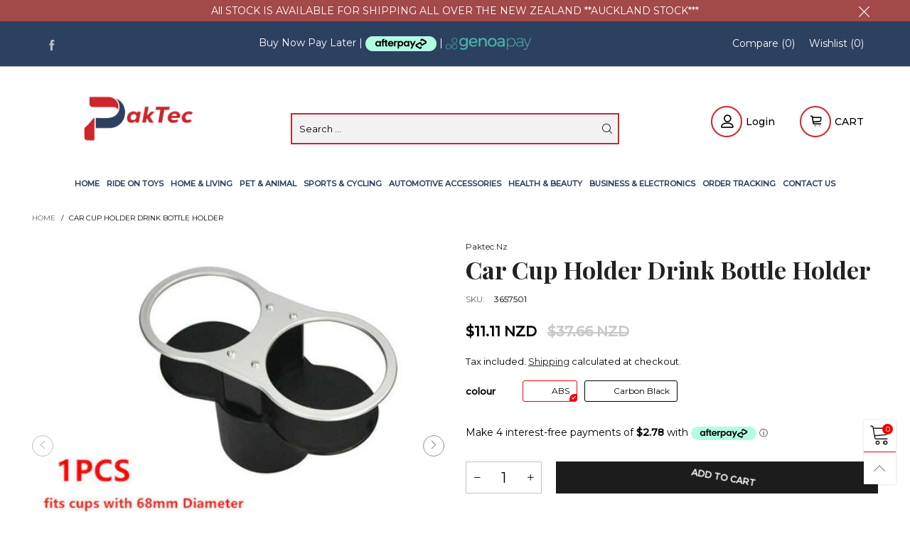

--- FILE ---
content_type: text/html; charset=utf-8
request_url: https://paktec.nz/products/car-cup-holder-drink-bottle-holder
body_size: 57838
content:
<!doctype html>
<!--[if IE 9]> <html class="ie9 no-js" lang="en"> <![endif]-->
<!--[if (gt IE 9)|!(IE)]><!--> <html class="no-js" lang="en"> <!--<![endif]-->
<head><meta charset="utf-8">
  <meta http-equiv="X-UA-Compatible" content="IE=edge">
  <meta name="viewport" content="width=device-width,initial-scale=1">
  <meta name="theme-color" content="#1f1f1f"><link rel="canonical" href="https://paktec.nz/products/car-cup-holder-drink-bottle-holder"><link rel="preconnect" href="https://fonts.googleapis.com">
  <link rel="preconnect" href="//cdn.shopify.com">
  <link rel="dns-prefetch" href="https://fonts.gstatic.com"><link rel="preload" href="//paktec.nz/cdn/shop/t/10/assets/lazysizes.min.js?v=102533348193928585121631094419" as="script"><link rel="preload" as="image" href="//paktec.nz/cdn/shop/products/61f16d4d36.jpg.500x500_T3VD99LRPZTH_180x.jpg?v=1754040392" imagesrcset="//paktec.nz/cdn/shop/products/61f16d4d36.jpg.500x500_T3VD99LRPZTH_180x.jpg?v=1754040392 180w,//paktec.nz/cdn/shop/products/61f16d4d36.jpg.500x500_T3VD99LRPZTH_360x.jpg?v=1754040392 360w,//paktec.nz/cdn/shop/products/61f16d4d36.jpg.500x500_T3VD99LRPZTH_540x.jpg?v=1754040392 540w,//paktec.nz/cdn/shop/products/61f16d4d36.jpg.500x500_T3VD99LRPZTH_720x.jpg?v=1754040392 720w,//paktec.nz/cdn/shop/products/61f16d4d36.jpg.500x500_T3VD99LRPZTH_900x.jpg?v=1754040392 900w,//paktec.nz/cdn/shop/products/61f16d4d36.jpg.500x500_T3VD99LRPZTH_1080x.jpg?v=1754040392 1080w,//paktec.nz/cdn/shop/products/61f16d4d36.jpg.500x500_T3VD99LRPZTH_1296x.jpg?v=1754040392 1296w,//paktec.nz/cdn/shop/products/61f16d4d36.jpg.500x500_T3VD99LRPZTH_1512x.jpg?v=1754040392 1512w,//paktec.nz/cdn/shop/products/61f16d4d36.jpg.500x500_T3VD99LRPZTH_1728x.jpg?v=1754040392 1728w,//paktec.nz/cdn/shop/products/61f16d4d36.jpg.500x500_T3VD99LRPZTH_1944x.jpg?v=1754040392 1944w,//paktec.nz/cdn/shop/products/61f16d4d36.jpg.500x500_T3VD99LRPZTH_2160x.jpg?v=1754040392 2160w,//paktec.nz/cdn/shop/products/61f16d4d36.jpg.500x500_T3VD99LRPZTH_2376x.jpg?v=1754040392 2376w,//paktec.nz/cdn/shop/products/61f16d4d36.jpg.500x500_T3VD99LRPZTH_2592x.jpg?v=1754040392 2592w,//paktec.nz/cdn/shop/products/61f16d4d36.jpg.500x500_T3VD99LRPZTH_2808x.jpg?v=1754040392 2808w,//paktec.nz/cdn/shop/products/61f16d4d36.jpg.500x500_T3VD99LRPZTH_3024x.jpg?v=1754040392 3024w" imagesizes="100vw"><link rel="shortcut icon" href="//paktec.nz/cdn/shop/files/12333_32x32.jpg?v=1622355532" type="image/png"><link rel="manifest" href="/search?view=manifest">
  <meta name="apple-mobile-web-app-capable" content="yes">
  <meta name="apple-mobile-web-app-status-bar-style" content="black">
  <meta name="apple-mobile-web-app-title" content="Paktec.nz">
  <link rel="apple-touch-icon" href="//paktec.nz/cdn/shopifycloud/storefront/assets/no-image-2048-a2addb12_168x168.gif"><title>Car Cup Holder Drink Bottle Holder
&ndash; Paktec.nz</title><meta name="description" content="Amazing Price!Retail and Wholesale.This auction is for One Brand New Auto Car Seat Double Dual Cup Holder Food Drink Bottle Mount Stand Storage OrganiserFeatures:* Lightweight and durable.* Made from high quality ABS plastic.* Two cup holder ,you can put two cup at the same time.* It is quite convenient for you to put "><!-- /snippets/social-meta-tags.liquid -->




<meta property="og:site_name" content="Paktec.nz">
<meta property="og:url" content="https://paktec.nz/products/car-cup-holder-drink-bottle-holder">
<meta property="og:title" content="Car Cup Holder Drink Bottle Holder">
<meta property="og:type" content="product">
<meta property="og:description" content="Amazing Price!Retail and Wholesale.This auction is for One Brand New Auto Car Seat Double Dual Cup Holder Food Drink Bottle Mount Stand Storage OrganiserFeatures:* Lightweight and durable.* Made from high quality ABS plastic.* Two cup holder ,you can put two cup at the same time.* It is quite convenient for you to put ">

  <meta property="og:price:amount" content="11.11">
  <meta property="og:price:currency" content="NZD">

<meta property="og:image" content="http://paktec.nz/cdn/shop/products/61f16d4d36.jpg.500x500_T3VD99LRPZTH_1200x1200.jpg?v=1754040392"><meta property="og:image" content="http://paktec.nz/cdn/shop/products/b0ad15dc90.jpg.500x500_T3VD9AOTDJPI_1200x1200.jpg?v=1754040392"><meta property="og:image" content="http://paktec.nz/cdn/shop/products/aead2065dc.jpg.500x500_T3VD9BF22XC6_1200x1200.jpg?v=1754040392">
<meta property="og:image:secure_url" content="https://paktec.nz/cdn/shop/products/61f16d4d36.jpg.500x500_T3VD99LRPZTH_1200x1200.jpg?v=1754040392"><meta property="og:image:secure_url" content="https://paktec.nz/cdn/shop/products/b0ad15dc90.jpg.500x500_T3VD9AOTDJPI_1200x1200.jpg?v=1754040392"><meta property="og:image:secure_url" content="https://paktec.nz/cdn/shop/products/aead2065dc.jpg.500x500_T3VD9BF22XC6_1200x1200.jpg?v=1754040392">


<meta name="twitter:card" content="summary_large_image">
<meta name="twitter:title" content="Car Cup Holder Drink Bottle Holder">
<meta name="twitter:description" content="Amazing Price!Retail and Wholesale.This auction is for One Brand New Auto Car Seat Double Dual Cup Holder Food Drink Bottle Mount Stand Storage OrganiserFeatures:* Lightweight and durable.* Made from high quality ABS plastic.* Two cup holder ,you can put two cup at the same time.* It is quite convenient for you to put ">
<style data-shopify>:root {
	/*General*/
	--bkg_body: #ffffff; /*body background*/
	--bkg_body_alpha15: rgba(255, 255, 255, 0.15);
	--bkg_body_alpha05: rgba(255, 255, 255, 0.05);
	--color_general: #000000; /*general color*/
	--color_general_rgb: 0, 0, 0;
	--color_hover: #ec0606;
	--color_general_alternative_hover: #d9121f;
	--fm_second: 'Playfair Display', serif;/*font family general*/
	--fs_general: 13px;/*font size general*/
	--fm_general: 'Montserrat', sans-serif;
	--color_general_light: rgba(0, 0, 0, 0.6);
	--color_general_blur: rgba(0, 0, 0, 0.05);
	--color-blankstate: rgba(0, 0, 0, 0.6);
	--color-blankstate-border: rgba(0, 0, 0, 0.2);
	--color-blankstate-background: rgba(0, 0, 0, 0.1);
	--color_general_alpha0: rgba(0, 0, 0, 0);
	--color_general_alpha15: rgba(0, 0, 0, 0.15);
	--color_general_alpha30: rgba(0, 0, 0, 0.3);
	--color_general_alpha40: rgba(0, 0, 0, 0.4);
	--color_link_alternative: #c7020f;

	/*Header*/
	--fs_header_link_mobile: 25px;/*done*/
	--color_header_mobile: #1c1c1c;
	--fs_navigation_mobile: px;
	
	--nav_desktop_item_dropdown_shadow: rgba(68, 68, 68, 0.07);
	--nav_desktop_link_list_dropdown_shadow: rgba(68, 68, 68, 0.23);

	/*Section title*/
	--fs_st: 36px;/*font size section title*/
	--fs_st_mobile: 20px;/*font size section title mobile*/
	--color_st: #000000;/*color section title*/

	/*Sections Sub Title*/
	--fs_sst: 12px;/*font size section title*/
	--fs_sst_mobile: 11px;/*font size section title mobile*/
	--color_sst: #555555;/*color section title*//*done*/

	/*Item*/
	--fs_item: 12px;/*font size item*/
	--color_item: #000000;
	--fs_price: 14px;
	--fs_compare_price: 14px;
	--color_price: #000000;
	--color_compare_price: #c8c8c8;
	--swatch_size: 22px;
	--swatch_border_color: #ec0606;

	/*Buttons*/
	/*button style 1*/
	--color_btn_s1: #ffffff;
	--border_btn_s1: #222222;
	--bkg_btn_s1: #222222;
	--color_btn_s1_hover: #222222;
	--border_btn_s1_hover: #222222;
	--bkg_btn_s1_hover: #ffffff;
	--w_h_btn_s1_circle: 30px;/*width height button style 1 circle*/
	/* button style 2 */
	--color_btn_s2: #222222;
	--border_btn_s2: #e1e1e1;
	--bkg_btn_s2: #ffffff;
	--color_btn_s2_hover: #ffffff;
	--border_btn_s2_hover: #222222;
	--bkg_btn_s2_hover: #222222;
	/*button style 3*/
	--color_btn_s3: #1c1c1c;
	--border_btn_s3: #000000;
	--bkg_btn_s3: #ffffff;
	--color_btn_s3_hover: #ec0606;
	--border_btn_s3_hover: #000000;
	--bkg_btn_s3_hover: #ffffff;

	/*Tab title*/
	--fs_tt: 12px;/*font size tab title*/
	--fs_tt_mobile: 13px;/*font size tab title mobile*/
	--color_tt: #888888;/*color tab title*/
	--color_tt_hover: #000000;/*color tab title hover*/
	--tab_color_single: #888888;
	--tab_item_active_color_single: #160101;
	--tab_border_item_single: rgba(0, 0, 0, 0.1);

	/*Navigation*/
	--bkg_nav_item_dropdown: #fafafa;/*background dropdown nav item*/
	--color_link: #1c1c1c; /*color link*/
	--color_nav_item_hover: #d9121f;/*color nav item hover*/
	--fs_dropdown_title: 12px;/*font size dropdown title*//*done*/
	--fs_dropdown_content: 12px;/*font size dropdown content*//*done*/
	--fs_nav_item: 12px;/*font size nav item*//*done*/
	
	/* Sidebar Canvas */
	--bkg_sidebar_canvas: #ffffff;
	
	/*Product page*/
	--bkg_product_single: #d6f3ee;
	--fs_product_price_sale_single: 20px;
	--fs_product_price_sale_single_mobile: 20px;
	--color_border_qty: #c3c3c3;

	/*Footer*/
	--bkg_footer: #ffffff;/*background footer*/
	--fs_footer_column_title: 14px;/*font size footer column title*/
	--color_footer_column_title: #ffffff;/*color footer column title*/
	--fs_footer_column_content: 14px;/*font size footer column content*/
	--color_footer_column_content: #ffffff;/*color footer column content*/
	--color_footer_column_content_hover: #ec0606; /*color footer link hover*/
	--color_footer_column_content_hover_alpha80: rgba(236, 6, 6, 0.8); /*color footer link hover*/
	--footer_social_color: #ffffff;
	--footer_social_fs: 14px;
	
	/*Input field*/
	--border_input: #d6d6d6;/*border color input*/
	--border_input_focus: #ec0606;/*border color input focus*/

	/* Progress bar */
	--cart_free_bkg: #b9b9b9;
	--cart_free_bar_color: #25a71d;
	--cart_free_text_color: #fff;

	/* Product countdown */
	--countdown-color: #000;
	--countdown-bkg: rgba(232, 232, 232, 0.8);

	/*Product item vendor */
	--item_vendor_color: #000;
	--item_vendor_fs: 10px;

	/*Blog page*/
	--color_date_author: #ffffff;
	--color_article_title: #ffffff;

	--cookie_consent_color: #ffffff;

	/* Slick arrow */--arrow-prev-content: '\e875';
	--arrow-next-content: '\e876';
	--arrow-prev-title-content: '\e93b';
	--arrow-next-title-content: '\e93a';/* Cart button on the product page */
	--color_btn_cart: #fff;
	--bkg_btn_cart: #1c1c1c;
	--color_btn_cart_hover: #fff;
	--bkg_btn_cart_hover: #ec0606;
	/* Product page */
	--buy_btn_color: #fcfcfc;
	--buy_btn_bkg_color: #515151;
	--buy_btn_border_color: #515151;
	--buy_btn_color_hover: #fff;
	--buy_btn_bkg_color_hover: #242424;
	--buy_btn_border_color_hover: #6a6a6a;
	--fs_tab_item_single_mobile: 14px;
	--fs_tab_item_single: 17px;
	--sticky_cart_bkg: rgba(255, 255, 255, 0.97);
}</style><style rel="stylesheet">.container{margin-right:auto;margin-left:auto;padding-left:15px;padding-right:15px}.container:before,.container:after{content:" ";display:table}.container:after{clear:both}@media (min-width: 768px){.container{width:760px}}@media (min-width: 992px){.container{width:980px}}@media (min-width: 1200px){.container{width:1180px}}.container-fluid{margin-right:auto;margin-left:auto;padding-left:15px;padding-right:15px}.container-fluid:before,.container-fluid:after{content:" ";display:table}.container-fluid:after{clear:both}.row{margin-left:-15px;margin-right:-15px}.row:before,.row:after{content:" ";display:table}.row:after{clear:both}.col-xs-1,.col-sm-1,.col-md-1,.col-lg-1,.col-xs-2,.col-sm-2,.col-md-2,.col-lg-2,.col-xs-3,.col-sm-3,.col-md-3,.col-lg-3,.col-xs-4,.col-sm-4,.col-md-4,.col-lg-4,.col-xs-5,.col-sm-5,.col-md-5,.col-lg-5,.col-xs-6,.col-sm-6,.col-md-6,.col-lg-6,.col-xs-7,.col-sm-7,.col-md-7,.col-lg-7,.col-xs-8,.col-sm-8,.col-md-8,.col-lg-8,.col-xs-9,.col-sm-9,.col-md-9,.col-lg-9,.col-xs-10,.col-sm-10,.col-md-10,.col-lg-10,.col-xs-11,.col-sm-11,.col-md-11,.col-lg-11,.col-xs-12,.col-sm-12,.col-md-12,.col-lg-12{position:relative;min-height:1px;padding-left:15px;padding-right:15px}.col-xs-1,.col-xs-2,.col-xs-3,.col-xs-4,.col-xs-5,.col-xs-6,.col-xs-7,.col-xs-8,.col-xs-9,.col-xs-10,.col-xs-11,.col-xs-12{float:left}.col-xs-1{width:8.33333%}.col-xs-2{width:16.66667%}.col-xs-3{width:25%}.col-xs-4{width:33.33333%}.col-xs-5{width:41.66667%}.col-xs-6{width:50%}.col-xs-7{width:58.33333%}.col-xs-8{width:66.66667%}.col-xs-9{width:75%}.col-xs-10{width:83.33333%}.col-xs-11{width:91.66667%}.col-xs-12{width:100%}.col-xs-pull-0{right:auto}.col-xs-pull-1{right:8.33333%}.col-xs-pull-2{right:16.66667%}.col-xs-pull-3{right:25%}.col-xs-pull-4{right:33.33333%}.col-xs-pull-5{right:41.66667%}.col-xs-pull-6{right:50%}.col-xs-pull-7{right:58.33333%}.col-xs-pull-8{right:66.66667%}.col-xs-pull-9{right:75%}.col-xs-pull-10{right:83.33333%}.col-xs-pull-11{right:91.66667%}.col-xs-pull-12{right:100%}.col-xs-push-0{left:auto}.col-xs-push-1{left:8.33333%}.col-xs-push-2{left:16.66667%}.col-xs-push-3{left:25%}.col-xs-push-4{left:33.33333%}.col-xs-push-5{left:41.66667%}.col-xs-push-6{left:50%}.col-xs-push-7{left:58.33333%}.col-xs-push-8{left:66.66667%}.col-xs-push-9{left:75%}.col-xs-push-10{left:83.33333%}.col-xs-push-11{left:91.66667%}.col-xs-push-12{left:100%}.col-xs-offset-0{margin-left:0%}.col-xs-offset-1{margin-left:8.33333%}.col-xs-offset-2{margin-left:16.66667%}.col-xs-offset-3{margin-left:25%}.col-xs-offset-4{margin-left:33.33333%}.col-xs-offset-5{margin-left:41.66667%}.col-xs-offset-6{margin-left:50%}.col-xs-offset-7{margin-left:58.33333%}.col-xs-offset-8{margin-left:66.66667%}.col-xs-offset-9{margin-left:75%}.col-xs-offset-10{margin-left:83.33333%}.col-xs-offset-11{margin-left:91.66667%}.col-xs-offset-12{margin-left:100%}@media (min-width: 768px){.col-sm-1,.col-sm-2,.col-sm-3,.col-sm-4,.col-sm-5,.col-sm-6,.col-sm-7,.col-sm-8,.col-sm-9,.col-sm-10,.col-sm-11,.col-sm-12{float:left}.col-sm-1{width:8.33333%}.col-sm-2{width:16.66667%}.col-sm-3{width:25%}.col-sm-4{width:33.33333%}.col-sm-5{width:41.66667%}.col-sm-6{width:50%}.col-sm-7{width:58.33333%}.col-sm-8{width:66.66667%}.col-sm-9{width:75%}.col-sm-10{width:83.33333%}.col-sm-11{width:91.66667%}.col-sm-12{width:100%}.col-sm-pull-0{right:auto}.col-sm-pull-1{right:8.33333%}.col-sm-pull-2{right:16.66667%}.col-sm-pull-3{right:25%}.col-sm-pull-4{right:33.33333%}.col-sm-pull-5{right:41.66667%}.col-sm-pull-6{right:50%}.col-sm-pull-7{right:58.33333%}.col-sm-pull-8{right:66.66667%}.col-sm-pull-9{right:75%}.col-sm-pull-10{right:83.33333%}.col-sm-pull-11{right:91.66667%}.col-sm-pull-12{right:100%}.col-sm-push-0{left:auto}.col-sm-push-1{left:8.33333%}.col-sm-push-2{left:16.66667%}.col-sm-push-3{left:25%}.col-sm-push-4{left:33.33333%}.col-sm-push-5{left:41.66667%}.col-sm-push-6{left:50%}.col-sm-push-7{left:58.33333%}.col-sm-push-8{left:66.66667%}.col-sm-push-9{left:75%}.col-sm-push-10{left:83.33333%}.col-sm-push-11{left:91.66667%}.col-sm-push-12{left:100%}.col-sm-offset-0{margin-left:0%}.col-sm-offset-1{margin-left:8.33333%}.col-sm-offset-2{margin-left:16.66667%}.col-sm-offset-3{margin-left:25%}.col-sm-offset-4{margin-left:33.33333%}.col-sm-offset-5{margin-left:41.66667%}.col-sm-offset-6{margin-left:50%}.col-sm-offset-7{margin-left:58.33333%}.col-sm-offset-8{margin-left:66.66667%}.col-sm-offset-9{margin-left:75%}.col-sm-offset-10{margin-left:83.33333%}.col-sm-offset-11{margin-left:91.66667%}.col-sm-offset-12{margin-left:100%}}@media (min-width: 992px){.col-md-1,.col-md-2,.col-md-3,.col-md-4,.col-md-5,.col-md-6,.col-md-7,.col-md-8,.col-md-9,.col-md-10,.col-md-11,.col-md-12{float:left}.col-md-1{width:8.33333%}.col-md-2{width:16.66667%}.col-md-3{width:25%}.col-md-4{width:33.33333%}.col-md-5{width:41.66667%}.col-md-6{width:50%}.col-md-7{width:58.33333%}.col-md-8{width:66.66667%}.col-md-9{width:75%}.col-md-10{width:83.33333%}.col-md-11{width:91.66667%}.col-md-12{width:100%}.col-md-pull-0{right:auto}.col-md-pull-1{right:8.33333%}.col-md-pull-2{right:16.66667%}.col-md-pull-3{right:25%}.col-md-pull-4{right:33.33333%}.col-md-pull-5{right:41.66667%}.col-md-pull-6{right:50%}.col-md-pull-7{right:58.33333%}.col-md-pull-8{right:66.66667%}.col-md-pull-9{right:75%}.col-md-pull-10{right:83.33333%}.col-md-pull-11{right:91.66667%}.col-md-pull-12{right:100%}.col-md-push-0{left:auto}.col-md-push-1{left:8.33333%}.col-md-push-2{left:16.66667%}.col-md-push-3{left:25%}.col-md-push-4{left:33.33333%}.col-md-push-5{left:41.66667%}.col-md-push-6{left:50%}.col-md-push-7{left:58.33333%}.col-md-push-8{left:66.66667%}.col-md-push-9{left:75%}.col-md-push-10{left:83.33333%}.col-md-push-11{left:91.66667%}.col-md-push-12{left:100%}.col-md-offset-0{margin-left:0%}.col-md-offset-1{margin-left:8.33333%}.col-md-offset-2{margin-left:16.66667%}.col-md-offset-3{margin-left:25%}.col-md-offset-4{margin-left:33.33333%}.col-md-offset-5{margin-left:41.66667%}.col-md-offset-6{margin-left:50%}.col-md-offset-7{margin-left:58.33333%}.col-md-offset-8{margin-left:66.66667%}.col-md-offset-9{margin-left:75%}.col-md-offset-10{margin-left:83.33333%}.col-md-offset-11{margin-left:91.66667%}.col-md-offset-12{margin-left:100%}}@media (min-width: 1200px){.col-lg-1,.col-lg-2,.col-lg-3,.col-lg-4,.col-lg-5,.col-lg-6,.col-lg-7,.col-lg-8,.col-lg-9,.col-lg-10,.col-lg-11,.col-lg-12{float:left}.col-lg-1{width:8.33333%}.col-lg-2{width:16.66667%}.col-lg-3{width:25%}.col-lg-4{width:33.33333%}.col-lg-5{width:41.66667%}.col-lg-6{width:50%}.col-lg-7{width:58.33333%}.col-lg-8{width:66.66667%}.col-lg-9{width:75%}.col-lg-10{width:83.33333%}.col-lg-11{width:91.66667%}.col-lg-12{width:100%}.col-lg-pull-0{right:auto}.col-lg-pull-1{right:8.33333%}.col-lg-pull-2{right:16.66667%}.col-lg-pull-3{right:25%}.col-lg-pull-4{right:33.33333%}.col-lg-pull-5{right:41.66667%}.col-lg-pull-6{right:50%}.col-lg-pull-7{right:58.33333%}.col-lg-pull-8{right:66.66667%}.col-lg-pull-9{right:75%}.col-lg-pull-10{right:83.33333%}.col-lg-pull-11{right:91.66667%}.col-lg-pull-12{right:100%}.col-lg-push-0{left:auto}.col-lg-push-1{left:8.33333%}.col-lg-push-2{left:16.66667%}.col-lg-push-3{left:25%}.col-lg-push-4{left:33.33333%}.col-lg-push-5{left:41.66667%}.col-lg-push-6{left:50%}.col-lg-push-7{left:58.33333%}.col-lg-push-8{left:66.66667%}.col-lg-push-9{left:75%}.col-lg-push-10{left:83.33333%}.col-lg-push-11{left:91.66667%}.col-lg-push-12{left:100%}.col-lg-offset-0{margin-left:0%}.col-lg-offset-1{margin-left:8.33333%}.col-lg-offset-2{margin-left:16.66667%}.col-lg-offset-3{margin-left:25%}.col-lg-offset-4{margin-left:33.33333%}.col-lg-offset-5{margin-left:41.66667%}.col-lg-offset-6{margin-left:50%}.col-lg-offset-7{margin-left:58.33333%}.col-lg-offset-8{margin-left:66.66667%}.col-lg-offset-9{margin-left:75%}.col-lg-offset-10{margin-left:83.33333%}.col-lg-offset-11{margin-left:91.66667%}.col-lg-offset-12{margin-left:100%}}.clearfix:before,.clearfix:after{content:" ";display:table}.clearfix:after{clear:both}.center-block{display:block;margin-left:auto;margin-right:auto}.pull-right{float:right !important}.pull-left{float:left !important}.hide{display:none !important}.show{display:block !important}.invisible{visibility:hidden}.text-hide{font:0/0 a;color:transparent;text-shadow:none;background-color:transparent;border:0}.hidden{display:none !important}.affix{position:fixed}@-ms-viewport{width:device-width}.visible-xs{display:none !important}.visible-sm{display:none !important}.visible-md{display:none !important}.visible-lg{display:none !important}.visible-xs-block,.visible-xs-inline,.visible-xs-inline-block,.visible-sm-block,.visible-sm-inline,.visible-sm-inline-block,.visible-md-block,.visible-md-inline,.visible-md-inline-block,.visible-lg-block,.visible-lg-inline,.visible-lg-inline-block{display:none !important}@media (max-width: 767px){.visible-xs{display:block !important}table.visible-xs{display:table !important}tr.visible-xs{display:table-row !important}th.visible-xs,td.visible-xs{display:table-cell !important}}@media (max-width: 767px){.visible-xs-block{display:block !important}}@media (max-width: 767px){.visible-xs-inline{display:inline !important}}@media (max-width: 767px){.visible-xs-inline-block{display:inline-block !important}}@media (min-width: 768px) and (max-width: 991px){.visible-sm{display:block !important}table.visible-sm{display:table !important}tr.visible-sm{display:table-row !important}th.visible-sm,td.visible-sm{display:table-cell !important}}@media (min-width: 768px) and (max-width: 991px){.visible-sm-block{display:block !important}}@media (min-width: 768px) and (max-width: 991px){.visible-sm-inline{display:inline !important}}@media (min-width: 768px) and (max-width: 991px){.visible-sm-inline-block{display:inline-block !important}}@media (min-width: 992px) and (max-width: 1199px){.visible-md{display:block !important}table.visible-md{display:table !important}tr.visible-md{display:table-row !important}th.visible-md,td.visible-md{display:table-cell !important}}@media (min-width: 992px) and (max-width: 1199px){.visible-md-block{display:block !important}}@media (min-width: 992px) and (max-width: 1199px){.visible-md-inline{display:inline !important}}@media (min-width: 992px) and (max-width: 1199px){.visible-md-inline-block{display:inline-block !important}}@media (min-width: 1200px){.visible-lg{display:block !important}table.visible-lg{display:table !important}tr.visible-lg{display:table-row !important}th.visible-lg,td.visible-lg{display:table-cell !important}}@media (min-width: 1200px){.visible-lg-block{display:block !important}}@media (min-width: 1200px){.visible-lg-inline{display:inline !important}}@media (min-width: 1200px){.visible-lg-inline-block{display:inline-block !important}}@media (max-width: 767px){.hidden-xs{display:none !important}}@media (min-width: 768px) and (max-width: 991px){.hidden-sm{display:none !important}}@media (min-width: 992px) and (max-width: 1199px){.hidden-md{display:none !important}}@media (min-width: 1200px){.hidden-lg{display:none !important}}.visible-print{display:none !important}@media print{.visible-print{display:block !important}table.visible-print{display:table !important}tr.visible-print{display:table-row !important}th.visible-print,td.visible-print{display:table-cell !important}}.visible-print-block{display:none !important}@media print{.visible-print-block{display:block !important}}.visible-print-inline{display:none !important}@media print{.visible-print-inline{display:inline !important}}.visible-print-inline-block{display:none !important}@media print{.visible-print-inline-block{display:inline-block !important}}@media print{.hidden-print{display:none !important}}*{-webkit-box-sizing:border-box;box-sizing:border-box}*:before,*:after{-webkit-box-sizing:border-box;box-sizing:border-box}html{-ms-text-size-adjust:100%;-webkit-text-size-adjust:100%;-webkit-tap-highlight-color:rgba(0,0,0,0)}body{font-family:var(--fm_general);font-size:var(--fs_general);font-weight:300;background:var(--bkg_body);color:var(--color_general);margin:0;line-height:1.55em;font-smooth:always;font-smoothing:antialiased;-moz-font-smoothing:antialiased;-webkit-font-smoothing:antialiased}.row:before,.row:after{display:block}article,aside,details,figcaption,figure,footer,header,hgroup,main,menu,nav,section,summary{display:block}blockquote{border-left:5px solid var(--color_general_blur)}a{color:var(--color_link);text-decoration:none;background-color:transparent}img{border:0;vertical-align:middle}input,textarea{background:var(--color_general_blur);border:1px solid var(--color_general_blur)}.alternative{color:var(--color_link_alternative)}hr{margin-top:20px;margin-bottom:20px;border:0;border-top:1px solid rgba(0, 0, 0, 0.3) }select{-webkit-appearance:none;-moz-appearance:none;appearance:none}select,input{border-radius:0}select:focus,select:active,input:focus,input:active{outline:none}ul>li{list-style:none}.db{display:block}i{font-size:100%}p{margin:0 0 10px}.text-uppercase{text-transform:uppercase}.dib{display:inline-block}.por{position:relative}.text-left{text-align:left}.text-right{text-align:right}.text-center{text-align:center}.w100{width:100%}.h100{height:100%}.hide-in-loading{display:none}.grid__item.banner-item{margin-bottom:0}.list--inline{padding:0;margin:0}.list--inline li{display:inline-block;margin-bottom:0;vertical-align:middle}.center-abs{left:0;right:0;margin-left:auto;margin-right:auto}h1,h2,h3,h4,h5,h6,.h1,.h2,.h3,.h4,.h5,.h6{line-height:1.3em;font-weight:500;color:inherit}.h1,h1{font-size:36px}.h2,h2{font-size:30px}.h3,h3{font-size:24px}.h4,h4{font-size:18px}.h5,h5{font-size:14px}.h6,h6{font-size:12px}.page-title{padding-bottom:20px;margin-top:0}.container-fluid{margin-right:auto;margin-left:auto;padding-left:15px;padding-right:15px}@media (min-width: 992px){.container-fluid{padding-left:45px;padding-right:45px}}@media (min-width: 1425px){.container{width:1300px}}@media (min-width: 1920px){.container-fluid{padding-left:115px;padding-right:115px}.container{width:1440px}}@media (min-width: 2300px){.container{width:1920px}}@media (max-width: 767px){.fs-mb{font-size:12px}}@media (min-width: 992px){.footer__linklist--bottom li{display:inline-block}.pos-sticky{position:sticky;position:-webkit-sticky;top:30px}.pos-sticky--menu{top:93px}}.show-in-sticky{display:none}@media (max-width: 767px){.mobile-text-left{text-align:left }.mobile-text-center{text-align:center}.mobile-text-right{text-align:right }}@media (max-width: 991px){.tbs-text-left{text-align:left }.tbs-text-center{text-align:center}.tbs-text-right{text-align:right }}.search-full{position:absolute;top:auto;left:0;background:var(--bkg_body);z-index:2;overflow-y:auto;-webkit-overflow-scrolling:touch}.collection-grid-item{padding-bottom:100%}.collection-grid-item__link{border:2px solid transparent;position:absolute !important;top:0;left:0;bottom:0;right:0;overflow:hidden}.lazy-bkg{background-repeat:no-repeat;background-position:center top}.lazy-bkg--contain{background-size:contain}.lazy-bkg--cover{background-size:cover}.social-sharing{margin-left:15px}.checkbox-one-line__label{padding-left:2em}.checkbox-one-line__label:before{ left:0}.loading{display:block;position:relative;overflow:hidden;background:var(--color_general_blur)}.secondary-font{font-family:var(--fm_second)}.modal{display:none}.bt-sidebar__inner{position:fixed;top:0;left:100%;overflow-x:hidden;overflow-y:auto}@media (max-width: 767px){.bt-sidebar--full-mobile{bottom:0;left:0;right:0;width:100%;position:fixed;z-index:1052}.bt-sidebar--full-mobile .bt-sidebar__inner{display:none;left:0;right:0;width:100%;top:auto;bottom:0}}@font-face{font-family:'BTVodoma';src:url('//paktec.nz/cdn/shop/t/10/assets/BTVodoma.eot?v=74003173562087049791631094408');src:local("BTVodoma"),url('//paktec.nz/cdn/shop/t/10/assets/BTVodoma.eot?v=74003173562087049791631094408#iefix') format("embedded-opentype"),url('//paktec.nz/cdn/shop/t/10/assets/BTVodoma.woff2?v=17759476355723265751631094409') format("woff2"),url('//paktec.nz/cdn/shop/t/10/assets/BTVodoma.ttf?v=169751537231038654821631094409') format("truetype"),url('//paktec.nz/cdn/shop/t/10/assets/BTVodoma.woff?v=52504356651721962241631094409') format("woff"),url('//paktec.nz/cdn/shop/t/10/assets/BTVodoma.svg?v=21483224947106342761631094408#BTVodoma') format("svg");font-weight:normal;font-style:normal;font-display:swap}[class^="lnr-"],[class*=" lnr-"]{font-family:'BTVodoma' !important;speak:none;font-style:normal;font-weight:normal;font-variant:normal;text-transform:none;line-height:1;-webkit-font-smoothing:antialiased;-moz-osx-font-smoothing:grayscale}.fw-bold{font-weight:500}.col-xs-20{width:20%}@media (min-width: 768px){.col-sm-20{width:20%}}@media (min-width: 992px){.col-md-20{width:20%}}@media (min-width: 1200px){.col-lg-20{width:20%}}.grid{display:-webkit-box;display:-ms-flexbox;display:flex;-webkit-box-orient:horizontal;-webkit-box-direction:normal;-ms-flex-flow:row wrap;flex-flow:row wrap;margin:-15px -10px;width:calc(100% + 10px*2);-ms-flex-wrap:wrap;flex-wrap:wrap}@media (min-width: 768px){.grid{width:calc(100% + 15px*2);margin:-25px -15px}}.grid--wide{margin-left:0 !important;margin-right:0 !important;width:100%}.grid__item{outline:none;padding:15px 10px}@media (min-width: 768px){.grid__item{padding:25px 15px}}.grid__item--big .item__top{width:100%}[class*="grid--"] .grid__item{width:50%}@media (min-width: 768px){.grid--small .grid__item{width:20%}.grid--medium .grid__item{width:25%}.grid--large .grid__item{width:33.33%}.grid--very-large .grid__item{width:50%}.grid--full .grid__item{width:100%}}@media (max-width: 767px){.grid--full-mobile .grid__item{width:100%}.use-touch-mobile .grid__item{width:60%;min-width:60%}.use-touch-mobile.grid--full .grid__item,.use-touch-mobile.grid--very-large .grid__item{width:75%;min-width:75%}}.no-gutter{padding-left:0 !important;padding-right:0 !important}.no-gutter--left{padding-left:0 !important}.no-gutter--right{padding-right:0 !important}.gutter-bottom{padding-bottom:20px}.gutter-top{padding-top:20px}.gutter-ele-bottom{padding-bottom:10px}.gutter-ele-top{padding-top:10px}.gutter-ele-small-bottom{padding-bottom:5px}.gutter-ele-small-top{padding-top:5px}.distance-top-ele{margin-top:10px}.distance-bottom-ele{margin-bottom:10px}.big-gutter-top{padding-top:25px}.big-gutter-bottom{padding-bottom:25px}@media (min-width: 992px){.big-gutter-top{padding-top:35px}.big-gutter-bottom{padding-bottom:35px}}.margin0{margin:0 !important}.position-static{position:static}.no-gutter-top{padding-top:0 !important}@media (min-width: 768px){.no-gutter-left-tb{padding-left:0}.no-gutter-right-tb{padding-right:0}.gutter-ele-top-tb{padding-top:10px}.gutter-ele-bottom-tb{padding-bottom:10px}}@media (max-width: 991px){.gutter-ele-top-tbs{padding-top:10px}.gutter-ele-bottom-tbs{padding-bottom:10px}}@media (max-width: 767px){.no-gutter-left-mb{padding-left:0}.no-gutter-right-mb{padding-right:0}.gutter-ele-top-mb{padding-top:10px}.gutter-ele-bottom-mb{padding-bottom:10px}}.field label{position:relative;color:var(--color_general)}.field input,.field textarea{border:solid 1px var(--border_input);border-radius:5px;outline:0}.field--float-label{position:relative}.field--float-label label{-webkit-transform:translateY(29px);transform:translateY(29px);margin:0;padding-left:10px;display:block}.field--float-label input{height:40px;line-height:40px;padding:0 10px;background:var(--color_general_blur)}.nav-tabs{-ms-flex-flow:nowrap !important;flex-flow:nowrap !important;-webkit-box-pack:start;-ms-flex-pack:start;justify-content:flex-start;overflow-x:auto;overflow-y:hidden;white-space:nowrap;-webkit-box-shadow:none;box-shadow:none;max-width:100%;margin:0 -15px;-webkit-overflow-scrolling:touch;-moz-overflow-scrolling:touch;-ms-overflow-scrolling:touch;-webkit-overflow-scrolling:touch}@media (min-width: 768px){.nav-tabs{-webkit-box-pack:center;-ms-flex-pack:center;justify-content:center}}.nav-tab-item{padding:0 15px}.nav-tab-item>a{font-size:var(--fs_tt_mobile);color:var(--color_tt);font-weight:bold}@media (max-width: 991px){.nav-tab-item>a{height:calc(var(--fs_tt_mobile) + 22px);line-height:calc(var(--fs_tt_mobile) + 22px)}}.nav-tab-item.active>a,.nav-tab-item:hover>a,.nav-tab-item:focus>a{color:var(--color_tt_hover)}@media (max-width: 991px){.nav-tab-item.active>a,.nav-tab-item:hover>a,.nav-tab-item:focus>a{border-bottom:1px solid}}@media (min-width: 992px){.nav-tab-item a{font-size:var(--fs_tt)}}.tab-content>.tab-pane{display:none}.tab-content>.active{display:block}@media (min-width: 1200px){.effect-hover{position:relative}.effect-hover__content{position:absolute;z-index:1;-webkit-transition:ease-in-out all 0.3s;transition:ease-in-out all 0.3s;visibility:hidden;opacity:0;filter:alpha(opacity=0);-ms-filter:"progid:DXImageTransform.Microsoft.Alpha(Opacity=$v2)"}}.button{font-size:10px;padding:0 20px;border-width:2px;font-weight:400;-webkit-transition:ease-in-out all 0.3s;transition:ease-in-out all 0.3s;text-align:center;text-transform:uppercase;height:35px;line-height:35px;border-radius:25px;font-weight:bold}.button i{font-size:12px;font-weight:bold}@media (min-width: 768px){.button{padding:0 35px;height:45px;line-height:44px}}.button--wl-item{position:absolute;top:20px;right:20px}a.button{text-decoration:none !important}a.button:not(.button--circle):not(.flex){display:inline-block}.button--cart{border-radius:3px;overflow:hidden;color:var(--color_btn_cart);background:var(--bkg_btn_cart);padding:0 15px}.button--cart span{max-width:calc(100% - 37px);overflow:hidden;white-space:nowrap}@media (min-width: 1200px){.button--cart{border-radius:0;padding:0 25px}.button--cart span{max-width:calc(100% - 47px)}}.button__icon{padding-right:5px}.button--border-transparent{border:transparent !important}@media (min-width: 1200px){.button--cart i{-webkit-transform:translate3d(-10px, 30px, 0);transform:translate3d(-10px, 30px, 0)}.button--cart span{-webkit-transform:translate3d(-10px, 0, 0);transform:translate3d(-10px, 0, 0)}.grid__small .button--cart span{display:none}}.button--circle{width:30px;height:30px;line-height:30px;padding:0;border-radius:50%}.button--style1{color:var(--color_btn_s1);border:1px solid var(--border_btn_s1);background:var(--bkg_btn_s1)}.button--style1-reverse{color:var(--color_btn_s1_hover);border:1px solid var(--border_btn_s1_hover);background:var(--bkg_btn_s1_hover)}.button--square{width:40px;height:40px;line-height:calc(40px - 3px);padding:0}.button--one-line{overflow:hidden}.button--style2{color:var(--color_btn_s2);border:1px solid var(--border_btn_s2);background:var(--bkg_btn_s2)}.button--style3{color:var(--color_btn_s3);border:1px solid var(--border_btn_s3);background:var(--bkg_btn_s3)}.button--large{width:48px;height:48px;line-height:48px}@media (max-width: 991px){.button--large{width:30px;height:30px;line-height:30px}}button,input,optgroup,select,textarea{color:inherit;font:inherit;margin:0}button{overflow:visible}button,select{text-transform:none}.use-slider-no-padding{margin-top:0;margin-bottom:0}.use-slider-no-padding .grid__item{padding-top:0;padding-bottom:0}@media (max-width: 767px){.use-touch-mobile{display:-webkit-box;display:-ms-flexbox;display:flex;-webkit-box-orient:horizontal;-webkit-box-direction:normal;-ms-flex-flow:row wrap;flex-flow:row wrap;-ms-flex-flow:row nowrap !important;flex-flow:row nowrap !important;white-space:nowrap;-webkit-overflow-scrolling:touch;-moz-overflow-scrolling:touch;-ms-overflow-scrolling:touch;-webkit-overflow-scrolling:touch;scroll-behavior:smooth;-webkit-scroll-behavior:smooth;overflow-x:auto;-webkit-backface-visibility:hidden;backface-visibility:hidden;-webkit-transform:translateZ(0);overflow-y:hidden}.use-touch-mobile::-webkit-scrollbar{display:none}}@media (min-width: 768px){.ov-slider-tb{display:none}.use-slider:not(.slick-initialized){overflow:hidden}}@media (max-width: 767px){.ov-slider-mb{display:none}}.header__wrap{position:relative}.header--mobile{border-bottom:1px solid var(--color_general_blur);z-index:2}.header__links--flex{-ms-flex-align:center;-moz-align-items:center;-ms-align-items:center;-o-align-items:center;-webkit-box-align:center;align-items:center;-webkit-box-pack:end;-ms-flex-pack:end;justify-content:flex-end}@media (max-width: 991px){.header__links{margin:0 -14px}}@media (max-width: 991px){.header__link{color:var(--color_header_mobile);font-size:var(--fs_header_link_mobile);padding:0 14px}}.mobile-nav-bar{font-size:calc(var(--fs_header_link_mobile) + 7px);color:var(--color_header_mobile)}.link-list__item__link--mobile-header{color:var(--color_header_mobile)}.abs-number{position:absolute;border-radius:50%;vertical-align:middle;text-align:center;color:var(--bkg_body);background:var(--color_hover)}@media (max-width: 991px){.abs-number{top:-7px;right:3px;width:20px;height:20px;line-height:20px;font-size:13px}}@media (min-width: 992px){.abs-number{font-size:11px;width:15px;height:15px;line-height:15px}}@media (max-width: 991px){.header-mobile__logo__image,.header-mobile__logo__link{max-width:110px;padding:0 10px}.header__link--account{font-size:calc(var(--fs_header_link_mobile) - 3px)}}.lp__language-name,.lp__code{text-transform:capitalize}.nav__item__label{display:inline-block;*display:inline;zoom:1;position:absolute;top:-15px;vertical-align:top;right:0;text-transform:capitalize;font-size:10px;white-space:nowrap;padding:3px 7px;line-height:11px;border-radius:3px}.link-list__item__link{position:relative}.section__title__text{font-size:var(--fs_st_mobile);color:var(--color_st);line-height:1.5em;font-weight:500;width:100%;text-align:center;font-family:var(--fm_second)}@media (min-width: 992px){.section__title__text{font-size:var(--fs_st)}}.section__sub-title{font-size:var(--fs_sst_mobile);color:var(--color_sst);line-height:1.8em}@media (min-width: 992px){.section__sub-title{font-size:var(--fs_sst)}}@media (max-width: 991px){.section__sub-title-tabs{width:100%}}.section__heading{padding-bottom:30px}@media (min-width: 992px){.section__heading{padding-bottom:45px}}.section__title__highline{color:#d9121f }.product-price{display:block}.item__name{font-size:var(--fs_item);color:var(--color_item);line-height:1.55em;font-weight:100;display:block}@media (max-width: 767px){.item__name{white-space:normal}}.pg__option{color:var(--color_item)}.product-price__sold-out,.product-price__sale{padding-left:15px}.product-price__sold-out{color:var(--color_hover)}.product-price__price,.product-price__starting{color:var(--color_price);font-weight:600;font-size:var(--fs_price)}s.product-price__price{color:var(--color_compare_price)}.product-price__unit{color:var(--color_price)}.product-price__unit__separator{padding:0 1px}.product-price__unit__base{font-size:0.8em}.pg__bottom{padding-top:20px}.pg__main-image{-webkit-transition:ease-in-out all 0.3s;transition:ease-in-out all 0.3s}.pg__main-alt-image{position:absolute;top:0;left:0;width:100%;height:100%;opacity:0;filter:alpha(opacity=0);-ms-filter:"progid:DXImageTransform.Microsoft.Alpha(Opacity=$v2)";-webkit-transition:ease-in-out all 0.3s;transition:ease-in-out all 0.3s}@media (min-width: 768px){.item__actions{position:absolute;width:30px;top:5px;right:5px}.item__actions .button{margin:10px 0}}.stick-item:before{ right:0;border-top-left-radius:7px}.stick-item:after{ left:auto;right:1px}.pg__option__label{font-weight:600;min-width:80px;padding-right:5px}.pg__option__values{margin:0 -5px}.pg__option__value{width:100%;white-space:nowrap;text-overflow:ellipsis;padding-bottom:5px;font-size:12px;text-transform:capitalize}@media (max-width: 767px){select.pg__option__value{font-size:16px}}.swatch__item{width:auto;min-width:var(--swatch_size);height:var(--swatch_size);font-size:calc(var(--swatch_size) - 10px);margin:5px;padding:0 5px;border:1px solid var(--color_general);border-radius:3px;display:inline-block;white-space:nowrap;overflow:hidden;text-decoration:none;color:var(--color_general)}.swatch__item.selected,.swatch__item:not(.swatch__item--soldout):hover,.swatch__item:not(.swatch__item--soldout):focus{border-color:var(--swatch_border_color);text-decoration:none;outline:none}.swatch__item.selected,.swatch__item:hover,.swatch__item:focus{color:var(--color_general)}.swatch__item--color{position:relative;border:1px solid var(--color_general_alpha15)}.swatch__item--color:after{position:absolute;content:'';font-family:'BTVodoma'}.swatch__item--color.selected:after{content:'\e900'}.swatch__item--image{min-width:calc(var(--swatch_size) + 5px);height:calc(var(--swatch_size) + 5px)}.swatch__item--bkg-image{background-position:center !important}a.swatch__item--soldout{opacity:0.5 !important;filter:alpha(opacity=50 !important);-ms-filter:"progid:DXImageTransform.Microsoft.Alpha(Opacity=$v2)";position:relative}a.swatch__item--soldout:before{content:'';position:absolute;width:100%;height:100%;top:0;left:0;background:linear-gradient(to top left, var(--color_general_alpha0) 0%, var(--color_general_alpha0) calc(50% - 0.8px), var(--color_general) 50%, var(--color_general_alpha0) calc(50% + 0.8px), var(--color_general_alpha0) 100%),linear-gradient(to top right, var(--color_general_alpha0) 0%, var(--color_general_alpha0) calc(50% - 0.8px), var(--color_general) 50%, var(--color_general_alpha0) calc(50% + 0.8px), var(--color_general_alpha0) 100%) !important;border-radius:0}a.swatch__item--soldout:after{display:none}@supports (-ms-ime-align: auto){a.swatch__item--soldout{text-decoration:line-through}a.swatch__item--soldout:before{content:'';background:none !important}}.qty-box{height:40px;margin-right:20px;border:1px solid var(--color_border_qty)}.qty-box--small{width:107px;height:33px}.qty-box--single{height:45px}.qty-box__ctrl{height:100%;width:30px;font-size:13px;background:none;border:none}.qty-box__input{width:45px;background:none;border:none}.slick-slider{position:relative;display:block;-webkit-box-sizing:border-box;box-sizing:border-box;-webkit-touch-callout:none;-webkit-user-select:none;-moz-user-select:none;-ms-user-select:none;user-select:none;-ms-touch-action:pan-y;touch-action:pan-y;-webkit-tap-highlight-color:transparent}.slick-list{position:relative;overflow:hidden;display:block;margin:0;padding:0;width:100%}.slick-list:focus{outline:none}.slick-list.dragging{cursor:pointer}.slick-slider .slick-track,.slick-slider .slick-list{-webkit-transform:translate3d(0, 0, 0);transform:translate3d(0, 0, 0)}.slick-slide{float:left;min-height:1px;display:none}[dir="rtl"] .slick-slide{float:right}.slick-slide img{display:block;width:100%}.slick-slide.slick-loading img{display:none}.slick-slide.dragging img{pointer-events:none}.slick-initialized .slick-slide{display:block}.slick-loading .slick-slide{visibility:hidden}.slick-vertical .slick-slide{display:block;height:auto;border:1px solid transparent}.slick-arrow span:before{visibility:hidden}.slick-prev{ left:0}.slick-prev span:before{content:var(--arrow-prev-content)}@media (min-width: 1366px){.slick-prev:not(.slick-box){ left:-25px}}.slick-next{ right:0}.slick-next span:before{content:var(--arrow-next-content)}@media (min-width: 1366px){.slick-next:not(.slick-box){ right:-25px}}.slick-arrow-title .slick-arrow{position:static}.slick-arrow-title .slick-next{float:right }.slick-arrow-title .slick-next span:before{content:var(--arrow-next-title-content)}.slick-arrow-title .slick-prev{margin-right:20px;float:left }.slick-arrow-title .slick-prev span:before{content:var(--arrow-prev-title-content)}.f-right{float:right}@media (max-width: 767px){.f-right{float:none}}.f-left{float:left}.flex{display:-webkit-box;display:-ms-flexbox;display:flex;-webkit-box-orient:horizontal;-webkit-box-direction:normal;-ms-flex-flow:row wrap;flex-flow:row wrap}.flex-wrap{-ms-flex-wrap:wrap;flex-wrap:wrap}.flex-align-hoz{-webkit-box-pack:center;-ms-flex-pack:center;justify-content:center}.flex-align-ver{-ms-flex-align:center;-moz-align-items:center;-ms-align-items:center;-o-align-items:center;-webkit-box-align:center;align-items:center}.flex-align-space-between{-webkit-box-pack:justify;-ms-flex-pack:justify;justify-content:space-between}.flex-row-reverse{-webkit-box-orient:horizontal;-webkit-box-direction:reverse;-ms-flex-direction:row-reverse;flex-direction:row-reverse}.clearfix{clear:both}.lh1{line-height:1}.ver-sub{vertical-align:baseline}.button--banner,.banner-item{height:auto}@media (max-width: 767px){.rb__products-heading.grid__item{width:100%}}@media (min-width: 992px){.text-effect{opacity:0}}.slick--arrow-bottom .slick-arrow{border-radius:0;top:auto;bottom:0;margin-top:0;margin-right:0;background:var(--bkg_body);border:none;left:auto}.slick--arrow-bottom .slick-next{ right:0}.slick--arrow-bottom .slick-prev{ right:30px;margin-left:0;margin-right:5px}.bt-dropdown__content{visibility:hidden;opacity:0;filter:alpha(opacity=0);-ms-filter:"progid:DXImageTransform.Microsoft.Alpha(Opacity=$v2)";display:none}.bt-dropdown__trigger--arrow{position:relative;padding-right:20px}.bt-dropdown__trigger--arrow:before{-webkit-transition:ease-in-out all 0.3s;transition:ease-in-out all 0.3s;content:"\e92c";display:inline-block;font-family:'BTVodoma';font-size:80%;position:absolute;top:0;right:5px}@media (min-width: 992px){.bt-dropdown__trigger--arrow:before{ right:0}}input[type="search"]{-webkit-appearance:none !important}.pg__lbs{position:absolute;top:0;left:0}.lb-item{margin-bottom:5px;padding:5px 10px;font-size:13px;line-height:15px}.pg__countdown{position:absolute;font-weight:500;background:rgba(255,255,255,0.05);bottom:0;left:0}.rte{font-size:13px;line-height:1.9em}.rte img,.rte iframe{max-width:100%}.rte li{list-style:inherit}.rte a{text-decoration:underline}.rte p{margin:0 0 10px}.img-container{display:block;clear:both;position:relative;min-height:1px;width:100%;overflow:hidden}.img-abs{margin:0 auto;position:absolute;top:0}.img-responsive{display:block;max-width:100%;height:auto}.link-list{margin:-8px 0}.link-list__item{padding-top:8px;padding-bottom:8px}@media (max-width: 991px){.csi{padding:15px}.csi__code{padding:0 15px;position:relative}.csi__code:after{content:'';width:1px;height:100%;position:absolute;top:0;right:0;background:var(--color_general)}.csi__code--last:after{display:none}}
.search-full{position:fixed;top:0;left:0;right:0;height:100vh;z-index:6}.search-full__input{width:100%;height:65px;padding-left:0;padding-right:45px;font-size:30px !important;background:none;border:none;border-bottom:1px solid}.search-full__submit{position:absolute;right:0;top:50%;-webkit-transform:translateY(-50%);transform:translateY(-50%);background:none;border:none;font-size:30px}.search-full__loading:before{width:30px;height:30px;font-size:30px}.search-full__close{width:30px;height:30px;line-height:30px;font-size:30px;position:absolute;right:15px;top:0;text-align:center}.search-full__result{display:none}.search-full__content__tab.loaded .search-full__content__loading{display:none}.search-full__content__tab.loaded .search-full__result{display:block}.search-full__msg{color:var(--color_general_light)}@media (min-width: 1200px){.grid--product-search-full .grid__item{width:20%}}
@keyframes fade-in{from{opacity:0}to{opacity:1}}@-webkit-keyframes fade-in{from{opacity:0}to{opacity:1}}.lazyload,.lazyloading{opacity:0}@media (min-width: 992px){.lazyload:not(.ignore-effect):not(.zoom-fade),.lazyloaded:not(.ignore-effect):not(.zoom-fade){opacity:1;-webkit-transition:2s cubic-bezier(0.215, 0.61, 0.355, 1);transition:2s cubic-bezier(0.215, 0.61, 0.355, 1)}}.lazyload:not(.ignore-effect).zoom-fade,.lazyloaded:not(.ignore-effect).zoom-fade{-webkit-animation:fade-in 3s cubic-bezier(0.26, 0.54, 0.32, 1) 0s forwards;animation:fade-in 3s cubic-bezier(0.26, 0.54, 0.32, 1) 0s forwards}.op1{opacity:1;filter:alpha(opacity=100);-ms-filter:"progid:DXImageTransform.Microsoft.Alpha(Opacity=$v2)"}
@media (min-width: 992px){.breadcrumbs{background-size:cover;background-position:center;background-attachment:fixed;background-repeat:no-repeat}}.breadcrumbs__list{white-space:nowrap;text-overflow:ellipsis;max-width:100%;overflow:hidden}.breadcrumbs--distance{margin-bottom:20px}@media (min-width: 992px){.breadcrumbs--distance{margin-bottom:50px}}@media (max-width: 991px){.breadcrumbs__inner{padding:0}.breadcrumbs__wrap{padding-top:0;padding-bottom:10px}.breadcrumbs--bkg{padding-top:10px;background-image:none !important}.breadcrumbs__name{margin-left:auto;margin-right:auto}.breadcrumbs__slogan{text-align:center}}.breadcrumbs__slogan{font-size:18px;color:var(--color_hover)}
.promo__item:last-child {padding-right: 0;}@media (max-width: 767px){.promo__text{font-size:15px !important}}.promo__close{position:absolute;top:0;right:0;width:30px;height:100%;text-align:center;font-size:23px;line-height:100%}
@keyframes zoom-fade{from{opacity:0;-webkit-transform:scale(1.3, 1.3);transform:scale(1.3, 1.3)}to{opacity:1;-webkit-transform:scale(1, 1);transform:scale(1, 1)}}@-webkit-keyframes zoom-fade{from{opacity:0;-webkit-transform:scale(1.3, 1.3);transform:scale(1.3, 1.3)}to{opacity:1;-webkit-transform:scale(1, 1);transform:scale(1, 1)}}.pg__thumbs{margin:0 -5px;width:calc(100% + 10px)}.pg__thumbs--slider-width{width:calc(100% - 40px)}.pg__thumb{padding:10px 5px 0;width:20%}.pg__thumb__link{display:block;width:100%}@media (min-width: 992px){.pg__thumbs--slider-vertical{margin-left:0;margin-right:0}.pg__thumbs--slider-vertical .pg__thumb{width:100%;padding-left:0;padding-right:0}}@media (min-width: 992px){.pg__thumbs--slider-vertical{margin-top:-10px;margin-bottom:0;width:100%;height:calc(100% - 50px)}.slick-arrow--single-thumbs-vertical.slick-prev span:before{content:'\e873'}.slick-arrow--single-thumbs-vertical.slick-next span:before{content:'\e874'}}@media (max-width: 767px){.product-single__photos__row{margin:0}}.sizechart-table{width:100%}@media (max-width: 767px){.product-single__thumbs-wrap{padding-left:15px;padding-right:15px}}@media (min-width: 992px){.qty-box--single-full{margin-bottom:20px;margin-right:0;width:100%}}.button--single-cart{border-radius:0}.pg__thumb__link-video{position:absolute;top:3px;right:3px;z-index:1;width:auto;height:auto;color:var(--bkg_body);background:var(--color_general);font-size:10px;padding:7px;border-radius:50%;font-weight:600 !important}.swatch__item--single{min-width:30px;height:30px;font-size:12px}.swatch__item--single-color{width:30px}.swatch__item--image--single{min-width:calc(30px + 5px);height:calc(30px + 5px)}.swatch__item--height-auto{height:auto !important}.swatch__item--single-color-text{padding:0 10px}.pg__vendor--single{color:#222;font-size:12px;text-transform:capitalize}.product-single__sub-info{font-size:13px;font-weight:400;line-height:23px}@media (min-width: 992px){.button--wl-single-distance{margin-left:15px}}.button--media-single{position:absolute;right:15px;bottom:15px;z-index:1;font-size:16px}.product-single__title{color:#222;font-size:30px;line-height:1.3em}@media (min-width: 768px){.product-single__title{font-size:34px}}.cloudzoom-ajax-loader{display:none}.pg__img--auto-ratio{min-height:calc(100% - 1px)}.select.select--pg-field:after{top:3px}.flex-start-hoz{-webkit-box-pack:start;-ms-flex-pack:start;justify-content:flex-start}.pg__field__text{padding:5px 10px}.pg__field__hidden{position:absolute;opacity:0;visibility:hidden}.pg__field__radio-label{padding-left:5px}input.pg__field__file{border:none;background:none}.pg__field label.error{width:100%;display:block;color:#f70000}
@keyframes zoom-fade{from{opacity:0;-webkit-transform:scale(1.3, 1.3);transform:scale(1.3, 1.3)}to{opacity:1;-webkit-transform:scale(1, 1);transform:scale(1, 1)}}@-webkit-keyframes zoom-fade{from{opacity:0;-webkit-transform:scale(1.3, 1.3);transform:scale(1.3, 1.3)}to{opacity:1;-webkit-transform:scale(1, 1);transform:scale(1, 1)}}.pg__thumbs{margin:0 -5px;width:calc(100% + 10px)}.pg__thumbs--slider-width{width:calc(100% - 40px)}.pg__thumb{padding:10px 5px 0;width:20%}.pg__thumb__link{display:block;width:100%}@media (min-width: 992px){.pg__thumbs--slider-vertical{margin-left:0;margin-right:0}.pg__thumbs--slider-vertical .pg__thumb{width:100%;padding-left:0;padding-right:0}}@media (min-width: 992px){.pg__thumbs--slider-vertical{margin-top:-10px;margin-bottom:0;width:100%;height:calc(100% - 50px)}.slick-arrow--single-thumbs-vertical.slick-prev span:before{content:'\e873'}.slick-arrow--single-thumbs-vertical.slick-next span:before{content:'\e874'}}@media (max-width: 767px){.product-single__photos__row{margin:0}}.sizechart-table{width:100%}@media (max-width: 767px){.product-single__thumbs-wrap{padding-left:15px;padding-right:15px}}@media (min-width: 992px){.qty-box--single-full{margin-bottom:20px;margin-right:0;width:100%}}.button--single-cart{border-radius:0}.pg__thumb__link-video{position:absolute;top:3px;right:3px;z-index:1;width:auto;height:auto;color:var(--bkg_body);background:var(--color_general);font-size:10px;padding:7px;border-radius:50%;font-weight:600 !important}.swatch__item--single{min-width:30px;height:30px;font-size:12px}.swatch__item--single-color{width:30px}.swatch__item--image--single{min-width:calc(30px + 5px);height:calc(30px + 5px)}.swatch__item--height-auto{height:auto !important}.swatch__item--single-color-text{padding:0 10px}.pg__vendor--single{color:#222;font-size:12px;text-transform:capitalize}.product-single__sub-info{font-size:13px;font-weight:400;line-height:23px}@media (min-width: 992px){.button--wl-single-distance{margin-left:15px}}.button--media-single{position:absolute;right:15px;bottom:15px;z-index:1;font-size:16px}.product-single__title{color:#222;font-size:30px;line-height:1.3em}@media (min-width: 768px){.product-single__title{font-size:34px}}.cloudzoom-ajax-loader{display:none}.pg__img--auto-ratio{min-height:calc(100% - 1px)}.select.select--pg-field:after{top:3px}.flex-start-hoz{-webkit-box-pack:start;-ms-flex-pack:start;justify-content:flex-start}.pg__field__text{padding:5px 10px}.pg__field__hidden{position:absolute;opacity:0;visibility:hidden}.pg__field__radio-label{padding-left:5px}input.pg__field__file{border:none;background:none}.pg__field label.error{width:100%;display:block;color:#f70000}
.product-nav__item{position:fixed;top:50%;z-index:2;padding:15px}.product-nav__content{width:320px}.product-nav__item--previous{ left:0}.product-nav__item--transform-left{-webkit-transform:translate(calc(-100% + 35px), -50%);transform:translate(calc(-100% + 35px), -50%)}.product-nav__item--next{ right:0}.product-nav__item--transform-right{-webkit-transform:translate(calc(100% - 35px), -50%);transform:translate(calc(100% - 35px), -50%)}.product-nav__info{padding:0 15px;width:calc(70% - 20px)}.product-nav__image{width:30%}.shopify-payment-btn-wrap--sticky{width:100%}@media (min-width: 1200px){.shopify-payment-btn-wrap--sticky{margin-top:0;width:auto;margin-left:12px;max-width:200px;white-space:nowrap}}@media (min-width: 768px){.shopify-payment-btn-wrap--sticky-simple{margin-top:0 !important;margin-left:12px;max-width:210px;width:auto}}@media (min-width: 992px){.nav-tabs--single{-webkit-box-pack:center;-ms-flex-pack:center;justify-content:center}}
.freb__title{color:var(--color_link)}.pg__fre-check{position:absolute;background:var(--bkg_body);color:var(--color_general);border:1px solid var(--color_general);top:0;left:0;width:20px;height:20px;border-radius:0;cursor:pointer}.pg--freb:not(.selected) .pg__fre-check i{display:none}.freb__border{border:1px solid var(--color_general_blur)}.pg__freb-icon{position:absolute;top:50%;right:-26px;-webkit-transform:translateY(-50%);transform:translateY(-50%);font-size:30px}.freb__total,.freb__total-price{vertical-align:middle}.pg--freb-border{border-top:1px solid var(--color_general_blur)}@media (min-width: 992px){.pg__fre-products{border-right:1px solid var(--color_general_blur)}}.product-price__price--freb{padding:0 3px}
</style>
<style rel="stylesheet" media="all and (max-width:767px)">body{padding-bottom:55px}.bmt{position:fixed;left:0;right:0;height:55px;bottom:0;background:var(--bkg_body);-webkit-box-shadow:0px -1px 19px 0px rgba(var(--color_general_rgb), 0.1);box-shadow:0px -1px 19px 0px rgba(var(--color_general_rgb), 0.1);z-index:5}.bmt__item{-webkit-box-flex:1;-ms-flex:1 0 20%;flex:1 0 20%;overflow:hidden}.bmt__icon{font-size:20px}.bmt__text{font-size:12px;overflow:hidden;text-overflow:ellipsis;white-space:nowrap;font-weight:500}.bmt__abs-number{width:15px;height:15px;line-height:15px;right:-7px;letter-spacing:-1px;font-size:10px;font-weight:bold;top:-2px}
</style>
<style rel="stylesheet" media="all and (min-width:992px)">.header--desktop{z-index:3}.nav__item__dropdown{opacity:0;filter:alpha(opacity=0);-ms-filter:"progid:DXImageTransform.Microsoft.Alpha(Opacity=$v2)";visibility:hidden;position:absolute}.nav__item{position:static;float:left;width:auto;-webkit-box-align:center;-ms-flex-align:center;align-items:center;border-bottom:2px solid transparent}.nav__item__link{position:relative;font-weight:500;line-height:unset}.link-list__item__dropdown{opacity:0;visibility:hidden;pointer-events:none}.header--style2{background:rgba(0,0,0,0) }.header__links{margin:0 -10px}.header__link--top{padding:10px}.header__link--top,.header__link-text{font-size:14px;color:#ffffff }.header__link-text a{color:#ffffff }.currency-switcher>.header__link{text-decoration:underline !important}.header__social-link{color:rgba(255, 255, 255, 0.65);font-size:15px;padding:0 10px}.header__social-link i{vertical-align:middle}.header__categories{margin:0 -20px}.header__category-link{font-size:14px;padding:0 20px;position:relative}.header__category-link:after{content:'';position:absolute;right:0;top:50%;width:1px;height:11px;background:rgba(0, 0, 0, 0.35);-webkit-transform:translateY(-5px);transform:translateY(-5px)}.header__category-link.no-border{padding-right:0}.header__category-link.no-border:after{display:none}.header__cart-trigger-desktop .cart-number{display:none}.header__link-icons{margin:0 -15px;-webkit-box-pack:end;-ms-flex-pack:end;justify-content:flex-end}.header__link--icon{font-size:14px;padding:0 15px}.header__link--icon i{font-weight:500;margin:0 5px;font-size:18px;padding:11px 10px 11px 12px;border-radius:50%;background:rgba(0, 0, 0, 0.05) }@media (max-width: 1199px){.header__cart-text,.lp__language-name{display:none}}.header__link--middle{color:#000;font-weight:500}.search-header{padding:10px 0}.use-sticky.active .search-header{padding:7px 0;margin-bottom:0}.search__input--desktop{color:#000000;font-size:13px !important;padding-top:7px;padding-bottom:7px;padding-right:30px;padding-left:10px;border-radius:35px}.search__input--desktop::-webkit-input-placeholder{color:#000000;font-size:13px !important}.search__input--desktop::-moz-placeholder{color:#000000;font-size:13px !important}.search__input--desktop:-ms-input-placeholder{color:#000000;font-size:13px !important}.search__input--desktop:-moz-placeholder{color:#000000;font-size:13px !important}.search-header__submit{color:#000;position:absolute;background:none;border:none;right:4px;top:50%;display:-webkit-box;display:-ms-flexbox;display:flex;-webkit-box-orient:horizontal;-webkit-box-direction:normal;-ms-flex-flow:row wrap;flex-flow:row wrap;-ms-flex-align:center;-moz-align-items:center;-ms-align-items:center;-o-align-items:center;-webkit-box-align:center;align-items:center;-webkit-transform:translateY(-50%);transform:translateY(-50%)}.search-header__submit i{font-size:14px}#shopify-section-navigation{height:100%}.main-nav__list{margin:0 -10px}.nav__item{padding:20px 10px}.nav__item__link{color:#444;font-weight:400}
.aligning-menu{overflow-x:hidden;}
</style><link rel="preload" href="//paktec.nz/cdn/shop/t/10/assets/BTVodoma.woff2?v=17759476355723265751631094409" as="font" type="font/woff2" crossorigin/><link class="preload-css" rel="preload" href="https://fonts.googleapis.com/css?family=Montserrat:400,500|Playfair+Display:700&display=swap" as="style" onload="this.rel='stylesheet';">
<noscript><link rel="stylesheet" href="https://fonts.googleapis.com/css?family=Montserrat:400,500|Playfair+Display:700&display=swap"></noscript><link class="preload-css" rel="preload" href="//paktec.nz/cdn/shop/t/10/assets/bootstrap.min.scss.css?v=159720653965706303781631094478" as="style" onload="this.rel='stylesheet';">
<noscript><link rel="stylesheet" href="//paktec.nz/cdn/shop/t/10/assets/bootstrap.min.scss.css?v=159720653965706303781631094478"></noscript>
<link class="preload-css" rel="preload" href="//paktec.nz/cdn/shop/t/10/assets/bt-icons.scss.css?v=105988721228759854991631094478" as="style" onload="this.rel='stylesheet';">
<noscript><link rel="stylesheet" href="//paktec.nz/cdn/shop/t/10/assets/bt-icons.scss.css?v=105988721228759854991631094478"></noscript>
<link class="preload-css" rel="preload" href="//paktec.nz/cdn/shop/t/10/assets/styles.scss.css?v=92982777569743531851631094478" as="style" onload="this.rel='stylesheet';">
<noscript><link rel="stylesheet" href="//paktec.nz/cdn/shop/t/10/assets/styles.scss.css?v=92982777569743531851631094478"></noscript><link class="preload-css" rel="preload" href="//paktec.nz/cdn/shop/t/10/assets/cloudzoom.scss.css?v=128583066322550990581727832213" as="style" onload="this.rel='stylesheet';">
	<noscript><link rel="stylesheet" href="//paktec.nz/cdn/shop/t/10/assets/cloudzoom.scss.css?v=128583066322550990581727832213"></noscript>
  <link class="preload-css" rel="preload" href="//paktec.nz/cdn/shop/t/10/assets/quick-view.scss.css?v=123381284956875513301631094478" as="style" onload="this.rel='stylesheet';">
	<noscript><link rel="stylesheet" href="//paktec.nz/cdn/shop/t/10/assets/quick-view.scss.css?v=123381284956875513301631094478"></noscript>
  <link class="preload-css" rel="preload" href="//paktec.nz/cdn/shop/t/10/assets/product-single.scss.css?v=62355323395362982581631094478" as="style" onload="this.rel='stylesheet';">
	<noscript><link rel="stylesheet" href="//paktec.nz/cdn/shop/t/10/assets/product-single.scss.css?v=62355323395362982581631094478"></noscript><link class="preload-css" rel="preload" href="//paktec.nz/cdn/shop/t/10/assets/navigation-mobile.css?v=78834595984727373691631094420" as="style" onload="this.rel='stylesheet';">
	<noscript><link rel="stylesheet" href="//paktec.nz/cdn/shop/t/10/assets/navigation-mobile.css?v=78834595984727373691631094420"></noscript><link class="preload-css" rel="preload" href="//paktec.nz/cdn/shop/t/10/assets/custom-css.scss.css?v=149461216279738532351634098843" as="style" onload="this.rel='stylesheet';">
	<noscript><link rel="stylesheet" href="//paktec.nz/cdn/shop/t/10/assets/custom-css.scss.css?v=149461216279738532351634098843"></noscript><script>
  var theme = {
    strings: {
      addToCart: "Add to cart",
      soldOut: "Sold out",
      unavailable: "Unavailable",
      showMore: "Show More",
      showLess: "Show Less",
      addressError: "Error looking up that address",
      addressNoResults: "No results for that address",
      addressQueryLimit: "You have exceeded the Google API usage limit. Consider upgrading to a \u003ca href=\"https:\/\/developers.google.com\/maps\/premium\/usage-limits\"\u003ePremium Plan\u003c\/a\u003e.",
      authError: "There was a problem authenticating your Google Maps account.",
      addCartMsg: "product_title has been added to the shopping cart.",
      upsellTitle: "You may also like these products",
      previous: "Previous",
      next: "Next",
      wishlistEmpty: "There are no items in your wishlist.",
      addWishlistTitle: "Add to wishlist",
      addedWishlistTitle:"Added to wishlist",
      countdownTplHour: "%H : %M : %S",
      countdownTplDay: "%-d day%!d %H : %M : %S",
      countdownTplWeek: "%-w week%!w %-d day%!d %H : %M : %S",
      countdownExpiredMsg: "This offer has expired!",
      preOrderText: "Pre-order",
      cartTermsErrorMsg: "Please agree with our terms and conditions.",
      instockText: "In stock"
    },
    enableWishlist: true,
    enableFreeShipping: false,
    freeShippingGoal: 50000,
    freeShippingGoalText: "Congratulations! You've got free shipping.",
    freeShippingProgressText: "Only [remain_amount] away from free shipping.",
    rootUrl: '/',
    collectionAllUrl: '/collections/all',
    recommendationUrl: '/recommendations/products',
    searchUrl: '/search',
    cartUrl: '/cart',
    cartJsonUrl: '/cart.js',
    cartAddUrl: '/cart/add.js',
    cartChangeUrl: '/cart/change.js',
    cartUpdateUrl: '/cart/update.js',
    cartClearUrl: '/cart/clear.js',
    cartNumber: 0,
    cartAction: "popup",
    cartTerms: true,
    cartTermsUrl: null,
    moneyFormat: "\u003cspan class=\"money\"\u003e${{amount}}\u003c\/span\u003e",
    currencyServices: ['https://ipinfo.io/json'],
    favicon: {
      enable: false,
      pos: "down",
      bkgColor: "#000",
      textColor: "#fff"
    },
    libs: {
      "photoswipe": {
        "css": ["//paktec.nz/cdn/shop/t/10/assets/photoswipe.css?v=141757233215576230921631094423","//paktec.nz/cdn/shop/t/10/assets/photoswipe-default-skin.css?v=1076866869276905351631094422"],
        "js": "//paktec.nz/cdn/shop/t/10/assets/bt-photoswipe.min.js?v=161738133116105279151631094387"
      },
      "lightgallery": {
        "css": ["//paktec.nz/cdn/shop/t/10/assets/lightgallery.min.css?v=1384"],
        "js": "//paktec.nz/cdn/shop/t/10/assets/lightgallery.min.js?v=1384"
      },
      "modalvideo": {
        "css": ["//paktec.nz/cdn/shop/t/10/assets/modal-video.min.css?v=181548571557970817371631094419"],
        "js": "//paktec.nz/cdn/shop/t/10/assets/jquery-modal-video.min.js?v=26874498530096680501631094415"
      },
      "recommendedProducts": {
        "css": ["//paktec.nz/cdn/shop/t/10/assets/recommended-products.scss.css?v=38343817120425903431631094478"],
        "js": "//paktec.nz/cdn/shop/t/10/assets/bt-sales-notification.min.js?v=168991580910688629501631094388"
      },
      "googleMaps": {
        "css": ["//paktec.nz/cdn/shop/t/10/assets/google-maps.scss.css?v=104631686543639652331631100320"]
      },
      "newsletterPopup": {
        "css": ["//paktec.nz/cdn/shop/t/10/assets/newsletter-popup.scss.css?v=52325557349784310431631094478"],
        "js": "//paktec.nz/cdn/shop/t/10/assets/bt-newsletter-popup.min.js?v=133883848029630205681631094386"
      },
      "youtube": {
        "js": "//youtube.com/iframe_api"
      },
      "vimeo": {
        "js": "//player.vimeo.com/api/player.js"
      },"modelViewerUiStyles": {
        "css": ["//cdn.shopify.com/shopifycloud/model-viewer-ui/assets/v1.0/model-viewer-ui.css"]
      },
      "product-global": {
        "js": "//paktec.nz/cdn/shop/t/10/assets/bt-product-global.min.js?v=90670621436162492471631094387"
      },
      "waypoint": {
        "js": "//paktec.nz/cdn/shop/t/10/assets/jquery.waypoints.min.js?v=4418641721935119181631094418"
      },
      "infinite": {
        "js": "//paktec.nz/cdn/shop/t/10/assets/infinite.min.js?v=138835031493191677871631094415"
      },
      "nouislider": {
        "css": ["//paktec.nz/cdn/shop/t/10/assets/nouislider.min.css?v=125239189825962807411631094421"],
        "js": "//paktec.nz/cdn/shop/t/10/assets/nouislider.min.js?v=4087724063447586971631094421"
      },
      "navigation-section": {
        "js": "//paktec.nz/cdn/shop/t/10/assets/bt-section-navigation.min.js?v=102788051472547417881631094400"
      },
      "navigation-vertical-section": {
        "js": "//paktec.nz/cdn/shop/t/10/assets/bt-section-navigation-vertical.min.js?v=33634404436856514401631094399"
      },
      "navigation-mobile-section": {
        "js": "//paktec.nz/cdn/shop/t/10/assets/bt-section-navigation-mobile.min.js?v=179476032714302118071631094398"
      },
      "product-tabs-section": {
        "js": "//paktec.nz/cdn/shop/t/10/assets/bt-section-product-tabs.min.js?v=57163655195670008791631094402"
      },
      "instagram-section": {
        "js": "//paktec.nz/cdn/shop/t/10/assets/bt-section-instagram.min.js?v=119371711670684112801631094395"
      },
      "rich-banner-text-section": {
        "js": "//paktec.nz/cdn/shop/t/10/assets/bt-section-rich-banner-text.min.js?v=33255822774662471711631094405"
      },
      "layer-banner-section": {
        "js": "//paktec.nz/cdn/shop/t/10/assets/bt-section-layer-banner.min.js?v=17516369801962561231631094396"
      },
      "simple-product-slider-section": {
        "js": "//paktec.nz/cdn/shop/t/10/assets/bt-section-simple-product-slider.min.js?v=167477437608818092271631094406"
      },
      "product-columns-section": {
        "js": "//paktec.nz/cdn/shop/t/10/assets/bt-section-product-columns.min.js?v=91284770763373835491631094401"
      },
      "map-section": {
        "js": "//paktec.nz/cdn/shop/t/10/assets/bt-section-map.min.js?v=134607997393847684391631094397"
      },
      "quotes-section": {
        "js": "//paktec.nz/cdn/shop/t/10/assets/bt-section-quotes.min.js?v=83403832486554531961631094404"
      },
      "logo-bar-section": {
        "js": "//paktec.nz/cdn/shop/t/10/assets/bt-section-logo-bar.min.js?v=71807721969995009531631094396"
      },
      "single-deal-section": {
        "js": "//paktec.nz/cdn/shop/t/10/assets/bt-section-single-deal.min.js?v=25458204786684868451631094407"
      },
      "about-section": {
        "js": "//paktec.nz/cdn/shop/t/10/assets/bt-section-about.min.js?v=8502415123109276991631094390"
      },
      "newsletter-section": {
        "js": "//paktec.nz/cdn/shop/t/10/assets/bt-section-newsletter.min.js?v=141531588240217245561631094401"
      },
      "featured-blog-section": {
        "js": "//paktec.nz/cdn/shop/t/10/assets/bt-section-featured-blog.min.js?v=144183644309553950851631094393"
      },
      "collection-filter-section": {
        "css": ["//paktec.nz/cdn/shop/t/10/assets/bt-section-collection-filter.scss.css?v=90682674334461084361631094478"],
        "js": "//paktec.nz/cdn/shop/t/10/assets/bt-section-collection-filter.min.js?v=120603274518169834771631094391"
      },
      "footer-section": {
        "js": "//paktec.nz/cdn/shop/t/10/assets/bt-section-footer.min.js?v=99955412054181251821631094394"
      },
      "product-section": {
        "js": "//paktec.nz/cdn/shop/t/10/assets/bt-section-product.min.js?v=71287918923380793271631094403"
      },
      "collection-template-section": {
        "js": "//paktec.nz/cdn/shop/t/10/assets/bt-collection.min.js?v=166732640165567519881631094382"
      },
      "search-template-section": {
        "js": "//paktec.nz/cdn/shop/t/10/assets/bt-search.min.js?v=87958022862029333331631094389"
      },
      "cart-template-section": {
        "js": "//paktec.nz/cdn/shop/t/10/assets/bt-cart-page.min.js?v=142630996492541363041631094380"
      },
      "faq-section": {
        "js": "//paktec.nz/cdn/shop/t/10/assets/bt-section-faq.min.js?v=151934169780970413621631094392"
      },
      "zoom": {
        "js": "//paktec.nz/cdn/shop/t/10/assets/cloudzoom.js?v=14062328003065750181631094410"
      }
    },
    loadedLibs: [],
    pendingJsLibs: [],
    loadedCssLibs: [],
    requireCss: [],
    review: {
      enable: true,
      app: "product_review"
    },
    searchSuggest: {
      enable: true,
      limit: "10"
    },
    enableCookieConsent: false,
    enableNewsPopup: false,
    enableRecommendedProducts: true,
    newsTerms: true,
    enableRecentView: true,
    disableCopy: true,
    preOrder: true,
    pwaEnable: true,
    trackingFbPixel: true
  };
  var enableCurrencyConverter = false;
  var enableCurrencyAuto = false;
  var currencyFormat = 'money_with_currency_format';
  var shopCurrency = 'NZD';
  var defaultCurrency = 'NZD';
  var cookieCurrency;
  var currencyFormat1 = "${{amount}} NZD";
  var currencyFormat2 = "${{amount}}";

  var upsellRandom = false;
  var rtl = false;

  document.documentElement.className = document.documentElement.className.replace('no-js', 'js');

  var topbarConfig = {
    autoRun      : true,
    barThickness : 3,
    barColors    : {
        '0'      : '#707ef5',
        '.25'    : '#3041d2',
        '.50'    : '#dc1d49',
        '.75'    : '#c72323',
        '1.0'    : '#ff0000'
    },
    shadowBlur   : 10,
    shadowColor  : 'rgba(0, 0, 0, 0.6)'
  };
  window.lazySizesConfig = window.lazySizesConfig || {};
  window.lazySizesConfig['data-widths'] =  [180, 360, 540, 720, 900, 1080, 1296, 1512, 1728, 2048];
  window.lazySizesConfig.loadMode = 1;
  window.lazySizesConfig.expand = -100;
  window.lazySizesConfig.loadHidden = false;
  var isIE = (!!window.MSInputMethodContext && !!document.documentMode) || (navigator.appVersion.indexOf('Edge') > -1);
  var isFirefox = navigator.userAgent.toLowerCase().indexOf("firefox") > -1;
  if (isIE || isFirefox) {
    const cssLinks = document.querySelectorAll(".preload-css");
    for (var i = 0; i < cssLinks.length; i++) {
      cssLinks[i].rel = 'stylesheet';
    }
  }
</script><script>window.performance && window.performance.mark && window.performance.mark('shopify.content_for_header.start');</script><meta name="google-site-verification" content="fPe_bBW6VYQqejtwZSEYigBl7Vkbu9hAAjBnyMUtFZU">
<meta name="facebook-domain-verification" content="7e4a22my9wc7mjq8mllw299tuh5usp">
<meta id="shopify-digital-wallet" name="shopify-digital-wallet" content="/7609024548/digital_wallets/dialog">
<meta name="shopify-checkout-api-token" content="f97d206c3071cfddee13d69ed48f42ad">
<link rel="alternate" type="application/json+oembed" href="https://paktec.nz/products/car-cup-holder-drink-bottle-holder.oembed">
<script async="async" src="/checkouts/internal/preloads.js?locale=en-NZ"></script>
<link rel="preconnect" href="https://shop.app" crossorigin="anonymous">
<script async="async" src="https://shop.app/checkouts/internal/preloads.js?locale=en-NZ&shop_id=7609024548" crossorigin="anonymous"></script>
<script id="apple-pay-shop-capabilities" type="application/json">{"shopId":7609024548,"countryCode":"NZ","currencyCode":"NZD","merchantCapabilities":["supports3DS"],"merchantId":"gid:\/\/shopify\/Shop\/7609024548","merchantName":"Paktec.nz","requiredBillingContactFields":["postalAddress","email","phone"],"requiredShippingContactFields":["postalAddress","email","phone"],"shippingType":"shipping","supportedNetworks":["visa","masterCard","amex","jcb"],"total":{"type":"pending","label":"Paktec.nz","amount":"1.00"},"shopifyPaymentsEnabled":true,"supportsSubscriptions":true}</script>
<script id="shopify-features" type="application/json">{"accessToken":"f97d206c3071cfddee13d69ed48f42ad","betas":["rich-media-storefront-analytics"],"domain":"paktec.nz","predictiveSearch":true,"shopId":7609024548,"locale":"en"}</script>
<script>var Shopify = Shopify || {};
Shopify.shop = "paktec.myshopify.com";
Shopify.locale = "en";
Shopify.currency = {"active":"NZD","rate":"1.0"};
Shopify.country = "NZ";
Shopify.theme = {"name":"BMC THEME","id":120507367468,"schema_name":"BT Vodoma Kids style","schema_version":"2.0.1","theme_store_id":null,"role":"main"};
Shopify.theme.handle = "null";
Shopify.theme.style = {"id":null,"handle":null};
Shopify.cdnHost = "paktec.nz/cdn";
Shopify.routes = Shopify.routes || {};
Shopify.routes.root = "/";</script>
<script type="module">!function(o){(o.Shopify=o.Shopify||{}).modules=!0}(window);</script>
<script>!function(o){function n(){var o=[];function n(){o.push(Array.prototype.slice.apply(arguments))}return n.q=o,n}var t=o.Shopify=o.Shopify||{};t.loadFeatures=n(),t.autoloadFeatures=n()}(window);</script>
<script>
  window.ShopifyPay = window.ShopifyPay || {};
  window.ShopifyPay.apiHost = "shop.app\/pay";
  window.ShopifyPay.redirectState = null;
</script>
<script id="shop-js-analytics" type="application/json">{"pageType":"product"}</script>
<script defer="defer" async type="module" src="//paktec.nz/cdn/shopifycloud/shop-js/modules/v2/client.init-shop-cart-sync_BT-GjEfc.en.esm.js"></script>
<script defer="defer" async type="module" src="//paktec.nz/cdn/shopifycloud/shop-js/modules/v2/chunk.common_D58fp_Oc.esm.js"></script>
<script defer="defer" async type="module" src="//paktec.nz/cdn/shopifycloud/shop-js/modules/v2/chunk.modal_xMitdFEc.esm.js"></script>
<script type="module">
  await import("//paktec.nz/cdn/shopifycloud/shop-js/modules/v2/client.init-shop-cart-sync_BT-GjEfc.en.esm.js");
await import("//paktec.nz/cdn/shopifycloud/shop-js/modules/v2/chunk.common_D58fp_Oc.esm.js");
await import("//paktec.nz/cdn/shopifycloud/shop-js/modules/v2/chunk.modal_xMitdFEc.esm.js");

  window.Shopify.SignInWithShop?.initShopCartSync?.({"fedCMEnabled":true,"windoidEnabled":true});

</script>
<script>
  window.Shopify = window.Shopify || {};
  if (!window.Shopify.featureAssets) window.Shopify.featureAssets = {};
  window.Shopify.featureAssets['shop-js'] = {"shop-cart-sync":["modules/v2/client.shop-cart-sync_DZOKe7Ll.en.esm.js","modules/v2/chunk.common_D58fp_Oc.esm.js","modules/v2/chunk.modal_xMitdFEc.esm.js"],"init-fed-cm":["modules/v2/client.init-fed-cm_B6oLuCjv.en.esm.js","modules/v2/chunk.common_D58fp_Oc.esm.js","modules/v2/chunk.modal_xMitdFEc.esm.js"],"shop-cash-offers":["modules/v2/client.shop-cash-offers_D2sdYoxE.en.esm.js","modules/v2/chunk.common_D58fp_Oc.esm.js","modules/v2/chunk.modal_xMitdFEc.esm.js"],"shop-login-button":["modules/v2/client.shop-login-button_QeVjl5Y3.en.esm.js","modules/v2/chunk.common_D58fp_Oc.esm.js","modules/v2/chunk.modal_xMitdFEc.esm.js"],"pay-button":["modules/v2/client.pay-button_DXTOsIq6.en.esm.js","modules/v2/chunk.common_D58fp_Oc.esm.js","modules/v2/chunk.modal_xMitdFEc.esm.js"],"shop-button":["modules/v2/client.shop-button_DQZHx9pm.en.esm.js","modules/v2/chunk.common_D58fp_Oc.esm.js","modules/v2/chunk.modal_xMitdFEc.esm.js"],"avatar":["modules/v2/client.avatar_BTnouDA3.en.esm.js"],"init-windoid":["modules/v2/client.init-windoid_CR1B-cfM.en.esm.js","modules/v2/chunk.common_D58fp_Oc.esm.js","modules/v2/chunk.modal_xMitdFEc.esm.js"],"init-shop-for-new-customer-accounts":["modules/v2/client.init-shop-for-new-customer-accounts_C_vY_xzh.en.esm.js","modules/v2/client.shop-login-button_QeVjl5Y3.en.esm.js","modules/v2/chunk.common_D58fp_Oc.esm.js","modules/v2/chunk.modal_xMitdFEc.esm.js"],"init-shop-email-lookup-coordinator":["modules/v2/client.init-shop-email-lookup-coordinator_BI7n9ZSv.en.esm.js","modules/v2/chunk.common_D58fp_Oc.esm.js","modules/v2/chunk.modal_xMitdFEc.esm.js"],"init-shop-cart-sync":["modules/v2/client.init-shop-cart-sync_BT-GjEfc.en.esm.js","modules/v2/chunk.common_D58fp_Oc.esm.js","modules/v2/chunk.modal_xMitdFEc.esm.js"],"shop-toast-manager":["modules/v2/client.shop-toast-manager_DiYdP3xc.en.esm.js","modules/v2/chunk.common_D58fp_Oc.esm.js","modules/v2/chunk.modal_xMitdFEc.esm.js"],"init-customer-accounts":["modules/v2/client.init-customer-accounts_D9ZNqS-Q.en.esm.js","modules/v2/client.shop-login-button_QeVjl5Y3.en.esm.js","modules/v2/chunk.common_D58fp_Oc.esm.js","modules/v2/chunk.modal_xMitdFEc.esm.js"],"init-customer-accounts-sign-up":["modules/v2/client.init-customer-accounts-sign-up_iGw4briv.en.esm.js","modules/v2/client.shop-login-button_QeVjl5Y3.en.esm.js","modules/v2/chunk.common_D58fp_Oc.esm.js","modules/v2/chunk.modal_xMitdFEc.esm.js"],"shop-follow-button":["modules/v2/client.shop-follow-button_CqMgW2wH.en.esm.js","modules/v2/chunk.common_D58fp_Oc.esm.js","modules/v2/chunk.modal_xMitdFEc.esm.js"],"checkout-modal":["modules/v2/client.checkout-modal_xHeaAweL.en.esm.js","modules/v2/chunk.common_D58fp_Oc.esm.js","modules/v2/chunk.modal_xMitdFEc.esm.js"],"shop-login":["modules/v2/client.shop-login_D91U-Q7h.en.esm.js","modules/v2/chunk.common_D58fp_Oc.esm.js","modules/v2/chunk.modal_xMitdFEc.esm.js"],"lead-capture":["modules/v2/client.lead-capture_BJmE1dJe.en.esm.js","modules/v2/chunk.common_D58fp_Oc.esm.js","modules/v2/chunk.modal_xMitdFEc.esm.js"],"payment-terms":["modules/v2/client.payment-terms_Ci9AEqFq.en.esm.js","modules/v2/chunk.common_D58fp_Oc.esm.js","modules/v2/chunk.modal_xMitdFEc.esm.js"]};
</script>
<script>(function() {
  var isLoaded = false;
  function asyncLoad() {
    if (isLoaded) return;
    isLoaded = true;
    var urls = ["https:\/\/sp-micro-next.b-cdn.net\/sp-micro.umd.js?shop=paktec.myshopify.com"];
    for (var i = 0; i < urls.length; i++) {
      var s = document.createElement('script');
      s.type = 'text/javascript';
      s.async = true;
      s.src = urls[i];
      var x = document.getElementsByTagName('script')[0];
      x.parentNode.insertBefore(s, x);
    }
  };
  if(window.attachEvent) {
    window.attachEvent('onload', asyncLoad);
  } else {
    window.addEventListener('load', asyncLoad, false);
  }
})();</script>
<script id="__st">var __st={"a":7609024548,"offset":46800,"reqid":"8ca9ed56-4b57-4bb5-8d62-1217db225397-1769353478","pageurl":"paktec.nz\/products\/car-cup-holder-drink-bottle-holder","u":"6c3b41a338cb","p":"product","rtyp":"product","rid":7019944345644};</script>
<script>window.ShopifyPaypalV4VisibilityTracking = true;</script>
<script id="captcha-bootstrap">!function(){'use strict';const t='contact',e='account',n='new_comment',o=[[t,t],['blogs',n],['comments',n],[t,'customer']],c=[[e,'customer_login'],[e,'guest_login'],[e,'recover_customer_password'],[e,'create_customer']],r=t=>t.map((([t,e])=>`form[action*='/${t}']:not([data-nocaptcha='true']) input[name='form_type'][value='${e}']`)).join(','),a=t=>()=>t?[...document.querySelectorAll(t)].map((t=>t.form)):[];function s(){const t=[...o],e=r(t);return a(e)}const i='password',u='form_key',d=['recaptcha-v3-token','g-recaptcha-response','h-captcha-response',i],f=()=>{try{return window.sessionStorage}catch{return}},m='__shopify_v',_=t=>t.elements[u];function p(t,e,n=!1){try{const o=window.sessionStorage,c=JSON.parse(o.getItem(e)),{data:r}=function(t){const{data:e,action:n}=t;return t[m]||n?{data:e,action:n}:{data:t,action:n}}(c);for(const[e,n]of Object.entries(r))t.elements[e]&&(t.elements[e].value=n);n&&o.removeItem(e)}catch(o){console.error('form repopulation failed',{error:o})}}const l='form_type',E='cptcha';function T(t){t.dataset[E]=!0}const w=window,h=w.document,L='Shopify',v='ce_forms',y='captcha';let A=!1;((t,e)=>{const n=(g='f06e6c50-85a8-45c8-87d0-21a2b65856fe',I='https://cdn.shopify.com/shopifycloud/storefront-forms-hcaptcha/ce_storefront_forms_captcha_hcaptcha.v1.5.2.iife.js',D={infoText:'Protected by hCaptcha',privacyText:'Privacy',termsText:'Terms'},(t,e,n)=>{const o=w[L][v],c=o.bindForm;if(c)return c(t,g,e,D).then(n);var r;o.q.push([[t,g,e,D],n]),r=I,A||(h.body.append(Object.assign(h.createElement('script'),{id:'captcha-provider',async:!0,src:r})),A=!0)});var g,I,D;w[L]=w[L]||{},w[L][v]=w[L][v]||{},w[L][v].q=[],w[L][y]=w[L][y]||{},w[L][y].protect=function(t,e){n(t,void 0,e),T(t)},Object.freeze(w[L][y]),function(t,e,n,w,h,L){const[v,y,A,g]=function(t,e,n){const i=e?o:[],u=t?c:[],d=[...i,...u],f=r(d),m=r(i),_=r(d.filter((([t,e])=>n.includes(e))));return[a(f),a(m),a(_),s()]}(w,h,L),I=t=>{const e=t.target;return e instanceof HTMLFormElement?e:e&&e.form},D=t=>v().includes(t);t.addEventListener('submit',(t=>{const e=I(t);if(!e)return;const n=D(e)&&!e.dataset.hcaptchaBound&&!e.dataset.recaptchaBound,o=_(e),c=g().includes(e)&&(!o||!o.value);(n||c)&&t.preventDefault(),c&&!n&&(function(t){try{if(!f())return;!function(t){const e=f();if(!e)return;const n=_(t);if(!n)return;const o=n.value;o&&e.removeItem(o)}(t);const e=Array.from(Array(32),(()=>Math.random().toString(36)[2])).join('');!function(t,e){_(t)||t.append(Object.assign(document.createElement('input'),{type:'hidden',name:u})),t.elements[u].value=e}(t,e),function(t,e){const n=f();if(!n)return;const o=[...t.querySelectorAll(`input[type='${i}']`)].map((({name:t})=>t)),c=[...d,...o],r={};for(const[a,s]of new FormData(t).entries())c.includes(a)||(r[a]=s);n.setItem(e,JSON.stringify({[m]:1,action:t.action,data:r}))}(t,e)}catch(e){console.error('failed to persist form',e)}}(e),e.submit())}));const S=(t,e)=>{t&&!t.dataset[E]&&(n(t,e.some((e=>e===t))),T(t))};for(const o of['focusin','change'])t.addEventListener(o,(t=>{const e=I(t);D(e)&&S(e,y())}));const B=e.get('form_key'),M=e.get(l),P=B&&M;t.addEventListener('DOMContentLoaded',(()=>{const t=y();if(P)for(const e of t)e.elements[l].value===M&&p(e,B);[...new Set([...A(),...v().filter((t=>'true'===t.dataset.shopifyCaptcha))])].forEach((e=>S(e,t)))}))}(h,new URLSearchParams(w.location.search),n,t,e,['guest_login'])})(!0,!0)}();</script>
<script integrity="sha256-4kQ18oKyAcykRKYeNunJcIwy7WH5gtpwJnB7kiuLZ1E=" data-source-attribution="shopify.loadfeatures" defer="defer" src="//paktec.nz/cdn/shopifycloud/storefront/assets/storefront/load_feature-a0a9edcb.js" crossorigin="anonymous"></script>
<script crossorigin="anonymous" defer="defer" src="//paktec.nz/cdn/shopifycloud/storefront/assets/shopify_pay/storefront-65b4c6d7.js?v=20250812"></script>
<script data-source-attribution="shopify.dynamic_checkout.dynamic.init">var Shopify=Shopify||{};Shopify.PaymentButton=Shopify.PaymentButton||{isStorefrontPortableWallets:!0,init:function(){window.Shopify.PaymentButton.init=function(){};var t=document.createElement("script");t.src="https://paktec.nz/cdn/shopifycloud/portable-wallets/latest/portable-wallets.en.js",t.type="module",document.head.appendChild(t)}};
</script>
<script data-source-attribution="shopify.dynamic_checkout.buyer_consent">
  function portableWalletsHideBuyerConsent(e){var t=document.getElementById("shopify-buyer-consent"),n=document.getElementById("shopify-subscription-policy-button");t&&n&&(t.classList.add("hidden"),t.setAttribute("aria-hidden","true"),n.removeEventListener("click",e))}function portableWalletsShowBuyerConsent(e){var t=document.getElementById("shopify-buyer-consent"),n=document.getElementById("shopify-subscription-policy-button");t&&n&&(t.classList.remove("hidden"),t.removeAttribute("aria-hidden"),n.addEventListener("click",e))}window.Shopify?.PaymentButton&&(window.Shopify.PaymentButton.hideBuyerConsent=portableWalletsHideBuyerConsent,window.Shopify.PaymentButton.showBuyerConsent=portableWalletsShowBuyerConsent);
</script>
<script data-source-attribution="shopify.dynamic_checkout.cart.bootstrap">document.addEventListener("DOMContentLoaded",(function(){function t(){return document.querySelector("shopify-accelerated-checkout-cart, shopify-accelerated-checkout")}if(t())Shopify.PaymentButton.init();else{new MutationObserver((function(e,n){t()&&(Shopify.PaymentButton.init(),n.disconnect())})).observe(document.body,{childList:!0,subtree:!0})}}));
</script>
<link id="shopify-accelerated-checkout-styles" rel="stylesheet" media="screen" href="https://paktec.nz/cdn/shopifycloud/portable-wallets/latest/accelerated-checkout-backwards-compat.css" crossorigin="anonymous">
<style id="shopify-accelerated-checkout-cart">
        #shopify-buyer-consent {
  margin-top: 1em;
  display: inline-block;
  width: 100%;
}

#shopify-buyer-consent.hidden {
  display: none;
}

#shopify-subscription-policy-button {
  background: none;
  border: none;
  padding: 0;
  text-decoration: underline;
  font-size: inherit;
  cursor: pointer;
}

#shopify-subscription-policy-button::before {
  box-shadow: none;
}

      </style>

<script>window.performance && window.performance.mark && window.performance.mark('shopify.content_for_header.end');</script>
<!--[if (gt IE 9)|!(IE)]><!--><script src="//paktec.nz/cdn/shop/t/10/assets/lazysizes.min.js?v=102533348193928585121631094419" async="async"></script><!--<![endif]-->
  <!--[if lte IE 9]><script src="//paktec.nz/cdn/shop/t/10/assets/lazysizes.min.js?v=102533348193928585121631094419"></script><![endif]--><script>(() => {const installerKey = 'docapp-shipping-auto-install'; const urlParams = new URLSearchParams(window.location.search); if (urlParams.get(installerKey)) {window.sessionStorage.setItem(installerKey, JSON.stringify({integrationId: urlParams.get('docapp-integration-id'), divClass: urlParams.get('docapp-install-class'), check: urlParams.get('docapp-check')}));}})();</script>

<script>(() => {const previewKey = 'docapp-shipping-test'; const urlParams = new URLSearchParams(window.location.search); if (urlParams.get(previewKey)) {window.sessionStorage.setItem(previewKey, JSON.stringify({active: true, integrationId: urlParams.get('docapp-shipping-inst-test')}));}})();</script>
  
<!-- Start of Judge.me Core -->
<link rel="dns-prefetch" href="https://cdn.judge.me/">
<script data-cfasync='false' class='jdgm-settings-script'>window.jdgmSettings={"pagination":5,"disable_web_reviews":false,"badge_no_review_text":"No reviews","badge_n_reviews_text":"{{ n }} review/reviews","hide_badge_preview_if_no_reviews":true,"badge_hide_text":false,"enforce_center_preview_badge":false,"widget_title":"Customer Reviews","widget_open_form_text":"Write a review","widget_close_form_text":"Cancel review","widget_refresh_page_text":"Refresh page","widget_summary_text":"Based on {{ number_of_reviews }} review/reviews","widget_no_review_text":"Be the first to write a review","widget_name_field_text":"Display name","widget_verified_name_field_text":"Verified Name (public)","widget_name_placeholder_text":"Display name","widget_required_field_error_text":"This field is required.","widget_email_field_text":"Email address","widget_verified_email_field_text":"Verified Email (private, can not be edited)","widget_email_placeholder_text":"Your email address","widget_email_field_error_text":"Please enter a valid email address.","widget_rating_field_text":"Rating","widget_review_title_field_text":"Review Title","widget_review_title_placeholder_text":"Give your review a title","widget_review_body_field_text":"Review content","widget_review_body_placeholder_text":"Start writing here...","widget_pictures_field_text":"Picture/Video (optional)","widget_submit_review_text":"Submit Review","widget_submit_verified_review_text":"Submit Verified Review","widget_submit_success_msg_with_auto_publish":"Thank you! Please refresh the page in a few moments to see your review. You can remove or edit your review by logging into \u003ca href='https://judge.me/login' target='_blank' rel='nofollow noopener'\u003eJudge.me\u003c/a\u003e","widget_submit_success_msg_no_auto_publish":"Thank you! Your review will be published as soon as it is approved by the shop admin. You can remove or edit your review by logging into \u003ca href='https://judge.me/login' target='_blank' rel='nofollow noopener'\u003eJudge.me\u003c/a\u003e","widget_show_default_reviews_out_of_total_text":"Showing {{ n_reviews_shown }} out of {{ n_reviews }} reviews.","widget_show_all_link_text":"Show all","widget_show_less_link_text":"Show less","widget_author_said_text":"{{ reviewer_name }} said:","widget_days_text":"{{ n }} days ago","widget_weeks_text":"{{ n }} week/weeks ago","widget_months_text":"{{ n }} month/months ago","widget_years_text":"{{ n }} year/years ago","widget_yesterday_text":"Yesterday","widget_today_text":"Today","widget_replied_text":"\u003e\u003e {{ shop_name }} replied:","widget_read_more_text":"Read more","widget_reviewer_name_as_initial":"","widget_rating_filter_color":"","widget_rating_filter_see_all_text":"See all reviews","widget_sorting_most_recent_text":"Most Recent","widget_sorting_highest_rating_text":"Highest Rating","widget_sorting_lowest_rating_text":"Lowest Rating","widget_sorting_with_pictures_text":"Only Pictures","widget_sorting_most_helpful_text":"Most Helpful","widget_open_question_form_text":"Ask a question","widget_reviews_subtab_text":"Reviews","widget_questions_subtab_text":"Questions","widget_question_label_text":"Question","widget_answer_label_text":"Answer","widget_question_placeholder_text":"Write your question here","widget_submit_question_text":"Submit Question","widget_question_submit_success_text":"Thank you for your question! We will notify you once it gets answered.","verified_badge_text":"Verified","verified_badge_bg_color":"","verified_badge_text_color":"","verified_badge_placement":"left-of-reviewer-name","widget_review_max_height":"","widget_hide_border":false,"widget_social_share":false,"widget_thumb":false,"widget_review_location_show":false,"widget_location_format":"country_iso_code","all_reviews_include_out_of_store_products":true,"all_reviews_out_of_store_text":"(out of store)","all_reviews_pagination":100,"all_reviews_product_name_prefix_text":"about","enable_review_pictures":true,"enable_question_anwser":false,"widget_theme":"","review_date_format":"mm/dd/yyyy","default_sort_method":"most-recent","widget_product_reviews_subtab_text":"Product Reviews","widget_shop_reviews_subtab_text":"Shop Reviews","widget_other_products_reviews_text":"Reviews for other products","widget_store_reviews_subtab_text":"Store reviews","widget_no_store_reviews_text":"This store hasn't received any reviews yet","widget_web_restriction_product_reviews_text":"This product hasn't received any reviews yet","widget_no_items_text":"No items found","widget_show_more_text":"Show more","widget_write_a_store_review_text":"Write a Store Review","widget_other_languages_heading":"Reviews in Other Languages","widget_translate_review_text":"Translate review to {{ language }}","widget_translating_review_text":"Translating...","widget_show_original_translation_text":"Show original ({{ language }})","widget_translate_review_failed_text":"Review couldn't be translated.","widget_translate_review_retry_text":"Retry","widget_translate_review_try_again_later_text":"Try again later","show_product_url_for_grouped_product":false,"widget_sorting_pictures_first_text":"Pictures First","show_pictures_on_all_rev_page_mobile":false,"show_pictures_on_all_rev_page_desktop":false,"floating_tab_hide_mobile_install_preference":false,"floating_tab_button_name":"★ Reviews","floating_tab_title":"Let customers speak for us","floating_tab_button_color":"","floating_tab_button_background_color":"","floating_tab_url":"","floating_tab_url_enabled":false,"floating_tab_tab_style":"text","all_reviews_text_badge_text":"Customers rate us {{ shop.metafields.judgeme.all_reviews_rating | round: 1 }}/5 based on {{ shop.metafields.judgeme.all_reviews_count }} reviews.","all_reviews_text_badge_text_branded_style":"{{ shop.metafields.judgeme.all_reviews_rating | round: 1 }} out of 5 stars based on {{ shop.metafields.judgeme.all_reviews_count }} reviews","is_all_reviews_text_badge_a_link":false,"show_stars_for_all_reviews_text_badge":false,"all_reviews_text_badge_url":"","all_reviews_text_style":"text","all_reviews_text_color_style":"judgeme_brand_color","all_reviews_text_color":"#108474","all_reviews_text_show_jm_brand":true,"featured_carousel_show_header":true,"featured_carousel_title":"Let customers speak for us","testimonials_carousel_title":"Customers are saying","videos_carousel_title":"Real customer stories","cards_carousel_title":"Customers are saying","featured_carousel_count_text":"from {{ n }} reviews","featured_carousel_add_link_to_all_reviews_page":false,"featured_carousel_url":"","featured_carousel_show_images":true,"featured_carousel_autoslide_interval":5,"featured_carousel_arrows_on_the_sides":false,"featured_carousel_height":250,"featured_carousel_width":80,"featured_carousel_image_size":0,"featured_carousel_image_height":250,"featured_carousel_arrow_color":"#eeeeee","verified_count_badge_style":"vintage","verified_count_badge_orientation":"horizontal","verified_count_badge_color_style":"judgeme_brand_color","verified_count_badge_color":"#108474","is_verified_count_badge_a_link":false,"verified_count_badge_url":"","verified_count_badge_show_jm_brand":true,"widget_rating_preset_default":5,"widget_first_sub_tab":"product-reviews","widget_show_histogram":true,"widget_histogram_use_custom_color":false,"widget_pagination_use_custom_color":false,"widget_star_use_custom_color":false,"widget_verified_badge_use_custom_color":false,"widget_write_review_use_custom_color":false,"picture_reminder_submit_button":"Upload Pictures","enable_review_videos":true,"mute_video_by_default":false,"widget_sorting_videos_first_text":"Videos First","widget_review_pending_text":"Pending","featured_carousel_items_for_large_screen":3,"social_share_options_order":"Facebook,Twitter","remove_microdata_snippet":false,"disable_json_ld":false,"enable_json_ld_products":false,"preview_badge_show_question_text":false,"preview_badge_no_question_text":"No questions","preview_badge_n_question_text":"{{ number_of_questions }} question/questions","qa_badge_show_icon":false,"qa_badge_position":"same-row","remove_judgeme_branding":true,"widget_add_search_bar":false,"widget_search_bar_placeholder":"Search","widget_sorting_verified_only_text":"Verified only","featured_carousel_theme":"default","featured_carousel_show_rating":true,"featured_carousel_show_title":true,"featured_carousel_show_body":true,"featured_carousel_show_date":false,"featured_carousel_show_reviewer":true,"featured_carousel_show_product":false,"featured_carousel_header_background_color":"#108474","featured_carousel_header_text_color":"#ffffff","featured_carousel_name_product_separator":"reviewed","featured_carousel_full_star_background":"#108474","featured_carousel_empty_star_background":"#dadada","featured_carousel_vertical_theme_background":"#f9fafb","featured_carousel_verified_badge_enable":false,"featured_carousel_verified_badge_color":"#108474","featured_carousel_border_style":"round","featured_carousel_review_line_length_limit":3,"featured_carousel_more_reviews_button_text":"Read more reviews","featured_carousel_view_product_button_text":"View product","all_reviews_page_load_reviews_on":"scroll","all_reviews_page_load_more_text":"Load More Reviews","disable_fb_tab_reviews":false,"enable_ajax_cdn_cache":false,"widget_public_name_text":"displayed publicly like","default_reviewer_name":"John Smith","default_reviewer_name_has_non_latin":true,"widget_reviewer_anonymous":"Anonymous","medals_widget_title":"Judge.me Review Medals","medals_widget_background_color":"#f9fafb","medals_widget_position":"footer_all_pages","medals_widget_border_color":"#f9fafb","medals_widget_verified_text_position":"left","medals_widget_use_monochromatic_version":false,"medals_widget_elements_color":"#108474","show_reviewer_avatar":true,"widget_invalid_yt_video_url_error_text":"Not a YouTube video URL","widget_max_length_field_error_text":"Please enter no more than {0} characters.","widget_show_country_flag":false,"widget_show_collected_via_shop_app":true,"widget_verified_by_shop_badge_style":"light","widget_verified_by_shop_text":"Verified by Shop","widget_show_photo_gallery":true,"widget_load_with_code_splitting":true,"widget_ugc_install_preference":false,"widget_ugc_title":"Made by us, Shared by you","widget_ugc_subtitle":"Tag us to see your picture featured in our page","widget_ugc_arrows_color":"#ffffff","widget_ugc_primary_button_text":"Buy Now","widget_ugc_primary_button_background_color":"#108474","widget_ugc_primary_button_text_color":"#ffffff","widget_ugc_primary_button_border_width":"0","widget_ugc_primary_button_border_style":"none","widget_ugc_primary_button_border_color":"#108474","widget_ugc_primary_button_border_radius":"25","widget_ugc_secondary_button_text":"Load More","widget_ugc_secondary_button_background_color":"#ffffff","widget_ugc_secondary_button_text_color":"#108474","widget_ugc_secondary_button_border_width":"2","widget_ugc_secondary_button_border_style":"solid","widget_ugc_secondary_button_border_color":"#108474","widget_ugc_secondary_button_border_radius":"25","widget_ugc_reviews_button_text":"View Reviews","widget_ugc_reviews_button_background_color":"#ffffff","widget_ugc_reviews_button_text_color":"#108474","widget_ugc_reviews_button_border_width":"2","widget_ugc_reviews_button_border_style":"solid","widget_ugc_reviews_button_border_color":"#108474","widget_ugc_reviews_button_border_radius":"25","widget_ugc_reviews_button_link_to":"judgeme-reviews-page","widget_ugc_show_post_date":true,"widget_ugc_max_width":"800","widget_rating_metafield_value_type":true,"widget_primary_color":"#108474","widget_enable_secondary_color":false,"widget_secondary_color":"#edf5f5","widget_summary_average_rating_text":"{{ average_rating }} out of 5","widget_media_grid_title":"Customer photos \u0026 videos","widget_media_grid_see_more_text":"See more","widget_round_style":false,"widget_show_product_medals":true,"widget_verified_by_judgeme_text":"Verified by Judge.me","widget_show_store_medals":true,"widget_verified_by_judgeme_text_in_store_medals":"Verified by Judge.me","widget_media_field_exceed_quantity_message":"Sorry, we can only accept {{ max_media }} for one review.","widget_media_field_exceed_limit_message":"{{ file_name }} is too large, please select a {{ media_type }} less than {{ size_limit }}MB.","widget_review_submitted_text":"Review Submitted!","widget_question_submitted_text":"Question Submitted!","widget_close_form_text_question":"Cancel","widget_write_your_answer_here_text":"Write your answer here","widget_enabled_branded_link":true,"widget_show_collected_by_judgeme":true,"widget_reviewer_name_color":"","widget_write_review_text_color":"","widget_write_review_bg_color":"","widget_collected_by_judgeme_text":"collected by Judge.me","widget_pagination_type":"standard","widget_load_more_text":"Load More","widget_load_more_color":"#108474","widget_full_review_text":"Full Review","widget_read_more_reviews_text":"Read More Reviews","widget_read_questions_text":"Read Questions","widget_questions_and_answers_text":"Questions \u0026 Answers","widget_verified_by_text":"Verified by","widget_verified_text":"Verified","widget_number_of_reviews_text":"{{ number_of_reviews }} reviews","widget_back_button_text":"Back","widget_next_button_text":"Next","widget_custom_forms_filter_button":"Filters","custom_forms_style":"horizontal","widget_show_review_information":false,"how_reviews_are_collected":"How reviews are collected?","widget_show_review_keywords":false,"widget_gdpr_statement":"How we use your data: We'll only contact you about the review you left, and only if necessary. By submitting your review, you agree to Judge.me's \u003ca href='https://judge.me/terms' target='_blank' rel='nofollow noopener'\u003eterms\u003c/a\u003e, \u003ca href='https://judge.me/privacy' target='_blank' rel='nofollow noopener'\u003eprivacy\u003c/a\u003e and \u003ca href='https://judge.me/content-policy' target='_blank' rel='nofollow noopener'\u003econtent\u003c/a\u003e policies.","widget_multilingual_sorting_enabled":false,"widget_translate_review_content_enabled":false,"widget_translate_review_content_method":"manual","popup_widget_review_selection":"automatically_with_pictures","popup_widget_round_border_style":true,"popup_widget_show_title":true,"popup_widget_show_body":true,"popup_widget_show_reviewer":false,"popup_widget_show_product":true,"popup_widget_show_pictures":true,"popup_widget_use_review_picture":true,"popup_widget_show_on_home_page":true,"popup_widget_show_on_product_page":true,"popup_widget_show_on_collection_page":true,"popup_widget_show_on_cart_page":true,"popup_widget_position":"bottom_left","popup_widget_first_review_delay":5,"popup_widget_duration":5,"popup_widget_interval":5,"popup_widget_review_count":5,"popup_widget_hide_on_mobile":true,"review_snippet_widget_round_border_style":true,"review_snippet_widget_card_color":"#FFFFFF","review_snippet_widget_slider_arrows_background_color":"#FFFFFF","review_snippet_widget_slider_arrows_color":"#000000","review_snippet_widget_star_color":"#108474","show_product_variant":false,"all_reviews_product_variant_label_text":"Variant: ","widget_show_verified_branding":false,"widget_ai_summary_title":"Customers say","widget_ai_summary_disclaimer":"AI-powered review summary based on recent customer reviews","widget_show_ai_summary":false,"widget_show_ai_summary_bg":false,"widget_show_review_title_input":true,"redirect_reviewers_invited_via_email":"review_widget","request_store_review_after_product_review":false,"request_review_other_products_in_order":false,"review_form_color_scheme":"default","review_form_corner_style":"square","review_form_star_color":{},"review_form_text_color":"#333333","review_form_background_color":"#ffffff","review_form_field_background_color":"#fafafa","review_form_button_color":{},"review_form_button_text_color":"#ffffff","review_form_modal_overlay_color":"#000000","review_content_screen_title_text":"How would you rate this product?","review_content_introduction_text":"We would love it if you would share a bit about your experience.","store_review_form_title_text":"How would you rate this store?","store_review_form_introduction_text":"We would love it if you would share a bit about your experience.","show_review_guidance_text":true,"one_star_review_guidance_text":"Poor","five_star_review_guidance_text":"Great","customer_information_screen_title_text":"About you","customer_information_introduction_text":"Please tell us more about you.","custom_questions_screen_title_text":"Your experience in more detail","custom_questions_introduction_text":"Here are a few questions to help us understand more about your experience.","review_submitted_screen_title_text":"Thanks for your review!","review_submitted_screen_thank_you_text":"We are processing it and it will appear on the store soon.","review_submitted_screen_email_verification_text":"Please confirm your email by clicking the link we just sent you. This helps us keep reviews authentic.","review_submitted_request_store_review_text":"Would you like to share your experience of shopping with us?","review_submitted_review_other_products_text":"Would you like to review these products?","store_review_screen_title_text":"Would you like to share your experience of shopping with us?","store_review_introduction_text":"We value your feedback and use it to improve. Please share any thoughts or suggestions you have.","reviewer_media_screen_title_picture_text":"Share a picture","reviewer_media_introduction_picture_text":"Upload a photo to support your review.","reviewer_media_screen_title_video_text":"Share a video","reviewer_media_introduction_video_text":"Upload a video to support your review.","reviewer_media_screen_title_picture_or_video_text":"Share a picture or video","reviewer_media_introduction_picture_or_video_text":"Upload a photo or video to support your review.","reviewer_media_youtube_url_text":"Paste your Youtube URL here","advanced_settings_next_step_button_text":"Next","advanced_settings_close_review_button_text":"Close","modal_write_review_flow":false,"write_review_flow_required_text":"Required","write_review_flow_privacy_message_text":"We respect your privacy.","write_review_flow_anonymous_text":"Post review as anonymous","write_review_flow_visibility_text":"This won't be visible to other customers.","write_review_flow_multiple_selection_help_text":"Select as many as you like","write_review_flow_single_selection_help_text":"Select one option","write_review_flow_required_field_error_text":"This field is required","write_review_flow_invalid_email_error_text":"Please enter a valid email address","write_review_flow_max_length_error_text":"Max. {{ max_length }} characters.","write_review_flow_media_upload_text":"\u003cb\u003eClick to upload\u003c/b\u003e or drag and drop","write_review_flow_gdpr_statement":"We'll only contact you about your review if necessary. By submitting your review, you agree to our \u003ca href='https://judge.me/terms' target='_blank' rel='nofollow noopener'\u003eterms and conditions\u003c/a\u003e and \u003ca href='https://judge.me/privacy' target='_blank' rel='nofollow noopener'\u003eprivacy policy\u003c/a\u003e.","rating_only_reviews_enabled":false,"show_negative_reviews_help_screen":false,"new_review_flow_help_screen_rating_threshold":3,"negative_review_resolution_screen_title_text":"Tell us more","negative_review_resolution_text":"Your experience matters to us. If there were issues with your purchase, we're here to help. Feel free to reach out to us, we'd love the opportunity to make things right.","negative_review_resolution_button_text":"Contact us","negative_review_resolution_proceed_with_review_text":"Leave a review","negative_review_resolution_subject":"Issue with purchase from {{ shop_name }}.{{ order_name }}","preview_badge_collection_page_install_status":false,"widget_review_custom_css":"","preview_badge_custom_css":"","preview_badge_stars_count":"5-stars","featured_carousel_custom_css":"","floating_tab_custom_css":"","all_reviews_widget_custom_css":"","medals_widget_custom_css":"","verified_badge_custom_css":"","all_reviews_text_custom_css":"","transparency_badges_collected_via_store_invite":false,"transparency_badges_from_another_provider":false,"transparency_badges_collected_from_store_visitor":false,"transparency_badges_collected_by_verified_review_provider":false,"transparency_badges_earned_reward":false,"transparency_badges_collected_via_store_invite_text":"Review collected via store invitation","transparency_badges_from_another_provider_text":"Review collected from another provider","transparency_badges_collected_from_store_visitor_text":"Review collected from a store visitor","transparency_badges_written_in_google_text":"Review written in Google","transparency_badges_written_in_etsy_text":"Review written in Etsy","transparency_badges_written_in_shop_app_text":"Review written in Shop App","transparency_badges_earned_reward_text":"Review earned a reward for future purchase","product_review_widget_per_page":10,"widget_store_review_label_text":"Review about the store","checkout_comment_extension_title_on_product_page":"Customer Comments","checkout_comment_extension_num_latest_comment_show":5,"checkout_comment_extension_format":"name_and_timestamp","checkout_comment_customer_name":"last_initial","checkout_comment_comment_notification":true,"preview_badge_collection_page_install_preference":true,"preview_badge_home_page_install_preference":false,"preview_badge_product_page_install_preference":true,"review_widget_install_preference":"","review_carousel_install_preference":false,"floating_reviews_tab_install_preference":"none","verified_reviews_count_badge_install_preference":false,"all_reviews_text_install_preference":false,"review_widget_best_location":true,"judgeme_medals_install_preference":false,"review_widget_revamp_enabled":false,"review_widget_qna_enabled":false,"review_widget_header_theme":"minimal","review_widget_widget_title_enabled":true,"review_widget_header_text_size":"medium","review_widget_header_text_weight":"regular","review_widget_average_rating_style":"compact","review_widget_bar_chart_enabled":true,"review_widget_bar_chart_type":"numbers","review_widget_bar_chart_style":"standard","review_widget_expanded_media_gallery_enabled":false,"review_widget_reviews_section_theme":"standard","review_widget_image_style":"thumbnails","review_widget_review_image_ratio":"square","review_widget_stars_size":"medium","review_widget_verified_badge":"standard_text","review_widget_review_title_text_size":"medium","review_widget_review_text_size":"medium","review_widget_review_text_length":"medium","review_widget_number_of_columns_desktop":3,"review_widget_carousel_transition_speed":5,"review_widget_custom_questions_answers_display":"always","review_widget_button_text_color":"#FFFFFF","review_widget_text_color":"#000000","review_widget_lighter_text_color":"#7B7B7B","review_widget_corner_styling":"soft","review_widget_review_word_singular":"review","review_widget_review_word_plural":"reviews","review_widget_voting_label":"Helpful?","review_widget_shop_reply_label":"Reply from {{ shop_name }}:","review_widget_filters_title":"Filters","qna_widget_question_word_singular":"Question","qna_widget_question_word_plural":"Questions","qna_widget_answer_reply_label":"Answer from {{ answerer_name }}:","qna_content_screen_title_text":"Ask a question about this product","qna_widget_question_required_field_error_text":"Please enter your question.","qna_widget_flow_gdpr_statement":"We'll only contact you about your question if necessary. By submitting your question, you agree to our \u003ca href='https://judge.me/terms' target='_blank' rel='nofollow noopener'\u003eterms and conditions\u003c/a\u003e and \u003ca href='https://judge.me/privacy' target='_blank' rel='nofollow noopener'\u003eprivacy policy\u003c/a\u003e.","qna_widget_question_submitted_text":"Thanks for your question!","qna_widget_close_form_text_question":"Close","qna_widget_question_submit_success_text":"We’ll notify you by email when your question is answered.","all_reviews_widget_v2025_enabled":false,"all_reviews_widget_v2025_header_theme":"default","all_reviews_widget_v2025_widget_title_enabled":true,"all_reviews_widget_v2025_header_text_size":"medium","all_reviews_widget_v2025_header_text_weight":"regular","all_reviews_widget_v2025_average_rating_style":"compact","all_reviews_widget_v2025_bar_chart_enabled":true,"all_reviews_widget_v2025_bar_chart_type":"numbers","all_reviews_widget_v2025_bar_chart_style":"standard","all_reviews_widget_v2025_expanded_media_gallery_enabled":false,"all_reviews_widget_v2025_show_store_medals":true,"all_reviews_widget_v2025_show_photo_gallery":true,"all_reviews_widget_v2025_show_review_keywords":false,"all_reviews_widget_v2025_show_ai_summary":false,"all_reviews_widget_v2025_show_ai_summary_bg":false,"all_reviews_widget_v2025_add_search_bar":false,"all_reviews_widget_v2025_default_sort_method":"most-recent","all_reviews_widget_v2025_reviews_per_page":10,"all_reviews_widget_v2025_reviews_section_theme":"default","all_reviews_widget_v2025_image_style":"thumbnails","all_reviews_widget_v2025_review_image_ratio":"square","all_reviews_widget_v2025_stars_size":"medium","all_reviews_widget_v2025_verified_badge":"bold_badge","all_reviews_widget_v2025_review_title_text_size":"medium","all_reviews_widget_v2025_review_text_size":"medium","all_reviews_widget_v2025_review_text_length":"medium","all_reviews_widget_v2025_number_of_columns_desktop":3,"all_reviews_widget_v2025_carousel_transition_speed":5,"all_reviews_widget_v2025_custom_questions_answers_display":"always","all_reviews_widget_v2025_show_product_variant":false,"all_reviews_widget_v2025_show_reviewer_avatar":true,"all_reviews_widget_v2025_reviewer_name_as_initial":"","all_reviews_widget_v2025_review_location_show":false,"all_reviews_widget_v2025_location_format":"","all_reviews_widget_v2025_show_country_flag":false,"all_reviews_widget_v2025_verified_by_shop_badge_style":"light","all_reviews_widget_v2025_social_share":false,"all_reviews_widget_v2025_social_share_options_order":"Facebook,Twitter,LinkedIn,Pinterest","all_reviews_widget_v2025_pagination_type":"standard","all_reviews_widget_v2025_button_text_color":"#FFFFFF","all_reviews_widget_v2025_text_color":"#000000","all_reviews_widget_v2025_lighter_text_color":"#7B7B7B","all_reviews_widget_v2025_corner_styling":"soft","all_reviews_widget_v2025_title":"Customer reviews","all_reviews_widget_v2025_ai_summary_title":"Customers say about this store","all_reviews_widget_v2025_no_review_text":"Be the first to write a review","platform":"shopify","branding_url":"https://app.judge.me/reviews","branding_text":"Powered by Judge.me","locale":"en","reply_name":"Paktec.nz","widget_version":"3.0","footer":true,"autopublish":true,"review_dates":true,"enable_custom_form":false,"shop_locale":"en","enable_multi_locales_translations":true,"show_review_title_input":true,"review_verification_email_status":"always","can_be_branded":false,"reply_name_text":"Paktec.nz"};</script> <style class='jdgm-settings-style'>.jdgm-xx{left:0}:root{--jdgm-primary-color: #108474;--jdgm-secondary-color: rgba(16,132,116,0.1);--jdgm-star-color: #108474;--jdgm-write-review-text-color: white;--jdgm-write-review-bg-color: #108474;--jdgm-paginate-color: #108474;--jdgm-border-radius: 0;--jdgm-reviewer-name-color: #108474}.jdgm-histogram__bar-content{background-color:#108474}.jdgm-rev[data-verified-buyer=true] .jdgm-rev__icon.jdgm-rev__icon:after,.jdgm-rev__buyer-badge.jdgm-rev__buyer-badge{color:white;background-color:#108474}.jdgm-review-widget--small .jdgm-gallery.jdgm-gallery .jdgm-gallery__thumbnail-link:nth-child(8) .jdgm-gallery__thumbnail-wrapper.jdgm-gallery__thumbnail-wrapper:before{content:"See more"}@media only screen and (min-width: 768px){.jdgm-gallery.jdgm-gallery .jdgm-gallery__thumbnail-link:nth-child(8) .jdgm-gallery__thumbnail-wrapper.jdgm-gallery__thumbnail-wrapper:before{content:"See more"}}.jdgm-prev-badge[data-average-rating='0.00']{display:none !important}.jdgm-author-all-initials{display:none !important}.jdgm-author-last-initial{display:none !important}.jdgm-rev-widg__title{visibility:hidden}.jdgm-rev-widg__summary-text{visibility:hidden}.jdgm-prev-badge__text{visibility:hidden}.jdgm-rev__prod-link-prefix:before{content:'about'}.jdgm-rev__variant-label:before{content:'Variant: '}.jdgm-rev__out-of-store-text:before{content:'(out of store)'}@media only screen and (min-width: 768px){.jdgm-rev__pics .jdgm-rev_all-rev-page-picture-separator,.jdgm-rev__pics .jdgm-rev__product-picture{display:none}}@media only screen and (max-width: 768px){.jdgm-rev__pics .jdgm-rev_all-rev-page-picture-separator,.jdgm-rev__pics .jdgm-rev__product-picture{display:none}}.jdgm-preview-badge[data-template="index"]{display:none !important}.jdgm-verified-count-badget[data-from-snippet="true"]{display:none !important}.jdgm-carousel-wrapper[data-from-snippet="true"]{display:none !important}.jdgm-all-reviews-text[data-from-snippet="true"]{display:none !important}.jdgm-medals-section[data-from-snippet="true"]{display:none !important}.jdgm-ugc-media-wrapper[data-from-snippet="true"]{display:none !important}.jdgm-rev__transparency-badge[data-badge-type="review_collected_via_store_invitation"]{display:none !important}.jdgm-rev__transparency-badge[data-badge-type="review_collected_from_another_provider"]{display:none !important}.jdgm-rev__transparency-badge[data-badge-type="review_collected_from_store_visitor"]{display:none !important}.jdgm-rev__transparency-badge[data-badge-type="review_written_in_etsy"]{display:none !important}.jdgm-rev__transparency-badge[data-badge-type="review_written_in_google_business"]{display:none !important}.jdgm-rev__transparency-badge[data-badge-type="review_written_in_shop_app"]{display:none !important}.jdgm-rev__transparency-badge[data-badge-type="review_earned_for_future_purchase"]{display:none !important}.jdgm-review-snippet-widget .jdgm-rev-snippet-widget__cards-container .jdgm-rev-snippet-card{border-radius:8px;background:#fff}.jdgm-review-snippet-widget .jdgm-rev-snippet-widget__cards-container .jdgm-rev-snippet-card__rev-rating .jdgm-star{color:#108474}.jdgm-review-snippet-widget .jdgm-rev-snippet-widget__prev-btn,.jdgm-review-snippet-widget .jdgm-rev-snippet-widget__next-btn{border-radius:50%;background:#fff}.jdgm-review-snippet-widget .jdgm-rev-snippet-widget__prev-btn>svg,.jdgm-review-snippet-widget .jdgm-rev-snippet-widget__next-btn>svg{fill:#000}.jdgm-full-rev-modal.rev-snippet-widget .jm-mfp-container .jm-mfp-content,.jdgm-full-rev-modal.rev-snippet-widget .jm-mfp-container .jdgm-full-rev__icon,.jdgm-full-rev-modal.rev-snippet-widget .jm-mfp-container .jdgm-full-rev__pic-img,.jdgm-full-rev-modal.rev-snippet-widget .jm-mfp-container .jdgm-full-rev__reply{border-radius:8px}.jdgm-full-rev-modal.rev-snippet-widget .jm-mfp-container .jdgm-full-rev[data-verified-buyer="true"] .jdgm-full-rev__icon::after{border-radius:8px}.jdgm-full-rev-modal.rev-snippet-widget .jm-mfp-container .jdgm-full-rev .jdgm-rev__buyer-badge{border-radius:calc( 8px / 2 )}.jdgm-full-rev-modal.rev-snippet-widget .jm-mfp-container .jdgm-full-rev .jdgm-full-rev__replier::before{content:'Paktec.nz'}.jdgm-full-rev-modal.rev-snippet-widget .jm-mfp-container .jdgm-full-rev .jdgm-full-rev__product-button{border-radius:calc( 8px * 6 )}
</style> <style class='jdgm-settings-style'></style>

  
  
  
  <style class='jdgm-miracle-styles'>
  @-webkit-keyframes jdgm-spin{0%{-webkit-transform:rotate(0deg);-ms-transform:rotate(0deg);transform:rotate(0deg)}100%{-webkit-transform:rotate(359deg);-ms-transform:rotate(359deg);transform:rotate(359deg)}}@keyframes jdgm-spin{0%{-webkit-transform:rotate(0deg);-ms-transform:rotate(0deg);transform:rotate(0deg)}100%{-webkit-transform:rotate(359deg);-ms-transform:rotate(359deg);transform:rotate(359deg)}}@font-face{font-family:'JudgemeStar';src:url("[data-uri]") format("woff");font-weight:normal;font-style:normal}.jdgm-star{font-family:'JudgemeStar';display:inline !important;text-decoration:none !important;padding:0 4px 0 0 !important;margin:0 !important;font-weight:bold;opacity:1;-webkit-font-smoothing:antialiased;-moz-osx-font-smoothing:grayscale}.jdgm-star:hover{opacity:1}.jdgm-star:last-of-type{padding:0 !important}.jdgm-star.jdgm--on:before{content:"\e000"}.jdgm-star.jdgm--off:before{content:"\e001"}.jdgm-star.jdgm--half:before{content:"\e002"}.jdgm-widget *{margin:0;line-height:1.4;-webkit-box-sizing:border-box;-moz-box-sizing:border-box;box-sizing:border-box;-webkit-overflow-scrolling:touch}.jdgm-hidden{display:none !important;visibility:hidden !important}.jdgm-temp-hidden{display:none}.jdgm-spinner{width:40px;height:40px;margin:auto;border-radius:50%;border-top:2px solid #eee;border-right:2px solid #eee;border-bottom:2px solid #eee;border-left:2px solid #ccc;-webkit-animation:jdgm-spin 0.8s infinite linear;animation:jdgm-spin 0.8s infinite linear}.jdgm-prev-badge{display:block !important}

</style>


  
  
   


<script data-cfasync='false' class='jdgm-script'>
!function(e){window.jdgm=window.jdgm||{},jdgm.CDN_HOST="https://cdn.judge.me/",
jdgm.docReady=function(d){(e.attachEvent?"complete"===e.readyState:"loading"!==e.readyState)?
setTimeout(d,0):e.addEventListener("DOMContentLoaded",d)},jdgm.loadCSS=function(d,t,o,s){
!o&&jdgm.loadCSS.requestedUrls.indexOf(d)>=0||(jdgm.loadCSS.requestedUrls.push(d),
(s=e.createElement("link")).rel="stylesheet",s.class="jdgm-stylesheet",s.media="nope!",
s.href=d,s.onload=function(){this.media="all",t&&setTimeout(t)},e.body.appendChild(s))},
jdgm.loadCSS.requestedUrls=[],jdgm.loadJS=function(e,d){var t=new XMLHttpRequest;
t.onreadystatechange=function(){4===t.readyState&&(Function(t.response)(),d&&d(t.response))},
t.open("GET",e),t.send()},jdgm.docReady((function(){(window.jdgmLoadCSS||e.querySelectorAll(
".jdgm-widget, .jdgm-all-reviews-page").length>0)&&(jdgmSettings.widget_load_with_code_splitting?
parseFloat(jdgmSettings.widget_version)>=3?jdgm.loadCSS(jdgm.CDN_HOST+"widget_v3/base.css"):
jdgm.loadCSS(jdgm.CDN_HOST+"widget/base.css"):jdgm.loadCSS(jdgm.CDN_HOST+"shopify_v2.css"),
jdgm.loadJS(jdgm.CDN_HOST+"loader.js"))}))}(document);
</script>

<noscript><link rel="stylesheet" type="text/css" media="all" href="https://cdn.judge.me/shopify_v2.css"></noscript>
<!-- End of Judge.me Core -->


<!-- BEGIN app block: shopify://apps/seo-manager-venntov/blocks/seomanager/c54c366f-d4bb-4d52-8d2f-dd61ce8e7e12 --><!-- BEGIN app snippet: SEOManager4 -->
<meta name='seomanager' content='4.0.5' /> 


<script>
	function sm_htmldecode(str) {
		var txt = document.createElement('textarea');
		txt.innerHTML = str;
		return txt.value;
	}

	var venntov_title = sm_htmldecode("Car Cup Holder Drink Bottle Holder");
	var venntov_description = sm_htmldecode("Amazing Price!Retail and Wholesale.This auction is for One Brand New Auto Car Seat Double Dual Cup Holder Food Drink Bottle Mount Stand Storage OrganiserFeatures:* Lightweight and durable.* Made from high quality ABS plastic.* Two cup holder ,you can put two cup at the same time.* It is quite convenient for you to put ");
	
	if (venntov_title != '') {
		document.title = venntov_title;	
	}
	else {
		document.title = "Car Cup Holder Drink Bottle Holder";	
	}

	if (document.querySelector('meta[name="description"]') == null) {
		var venntov_desc = document.createElement('meta');
		venntov_desc.name = "description";
		venntov_desc.content = venntov_description;
		var venntov_head = document.head;
		venntov_head.appendChild(venntov_desc);
	} else {
		document.querySelector('meta[name="description"]').setAttribute("content", venntov_description);
	}
</script>

<script>
	var venntov_robotVals = "index, follow, max-image-preview:large, max-snippet:-1, max-video-preview:-1";
	if (venntov_robotVals !== "") {
		document.querySelectorAll("[name='robots']").forEach(e => e.remove());
		var venntov_robotMeta = document.createElement('meta');
		venntov_robotMeta.name = "robots";
		venntov_robotMeta.content = venntov_robotVals;
		var venntov_head = document.head;
		venntov_head.appendChild(venntov_robotMeta);
	}
</script>

<script>
	var venntov_googleVals = "";
	if (venntov_googleVals !== "") {
		document.querySelectorAll("[name='google']").forEach(e => e.remove());
		var venntov_googleMeta = document.createElement('meta');
		venntov_googleMeta.name = "google";
		venntov_googleMeta.content = venntov_googleVals;
		var venntov_head = document.head;
		venntov_head.appendChild(venntov_googleMeta);
	}
	</script><meta name="google-site-verification" content="fPe_bBW6VYQqejtwZSEYigBl7Vkbu9hAAjBnyMUtFZU" />
	<!-- JSON-LD support -->
			<script type="application/ld+json">
			{
				"@context": "https://schema.org",
				"@id": "https://paktec.nz/products/car-cup-holder-drink-bottle-holder",
				"@type": "Product","sku": "3657501","mpn": "3657501","brand": {
					"@type": "Brand",
					"name": "Paktec.nz"
				},
				"description": "Amazing Price!Retail and Wholesale.This auction is for One Brand New Auto Car Seat Double Dual Cup Holder Food Drink Bottle Mount Stand Storage OrganiserFeatures:* Lightweight and durable.* Made from high quality ABS plastic.* Two cup holder ,you can put two cup at the same time.* It is quite convenient for you to put the drink can into the holder and handy for you to drink.* The holder is suitable for putting drinks bottles and vacuum cup with 68mm diameter.Specifications:Material: ABSProduct size: approx. 165x100x65mm\/Package Included:1 x Car Dual Cup Drink HolderNote:This item is not available for pickup.It will be dispatched from our supplier warehouse directly.-All items will be shipped out within 1-2business days after your payment is received.",
				"url": "https://paktec.nz/products/car-cup-holder-drink-bottle-holder",
				"name": "Car Cup Holder Drink Bottle Holder","image": "https://paktec.nz/cdn/shop/products/61f16d4d36.jpg.500x500_T3VD99LRPZTH.jpg?v=1754040392&width=1024","offers": [{
							"@type": "Offer",
							"availability": "https://schema.org/InStock",
							"itemCondition": "https://schema.org/NewCondition",
							"priceCurrency": "NZD",
							"price": "11.11",
							"priceValidUntil": "2027-01-26",
							"url": "https://paktec.nz/products/car-cup-holder-drink-bottle-holder?variant=41824055689260",
							"checkoutPageURLTemplate": "https://paktec.nz/cart/add?id=41824055689260&quantity=1",
								"image": "https://paktec.nz/cdn/shop/products/61f16d4d36.jpg.500x500_T3VD99LRPZTH.jpg?v=1754040392&width=1024",
							"mpn": "3657501",
								"sku": "3657501",
							"seller": {
								"@type": "Organization",
								"name": "Paktec.nz"
							}
						},{
							"@type": "Offer",
							"availability": "https://schema.org/InStock",
							"itemCondition": "https://schema.org/NewCondition",
							"priceCurrency": "NZD",
							"price": "15.94",
							"priceValidUntil": "2027-01-26",
							"url": "https://paktec.nz/products/car-cup-holder-drink-bottle-holder?variant=40872536735788",
							"checkoutPageURLTemplate": "https://paktec.nz/cart/add?id=40872536735788&quantity=1",
								"image": "https://paktec.nz/cdn/shop/products/1875d96e35.jpeg.500x500_SXHGNHA15YIA.jpeg?v=1754040393&width=1024",
							"mpn": "3657502",
								"sku": "3657502",
							"seller": {
								"@type": "Organization",
								"name": "Paktec.nz"
							}
						}]}
			</script>
<script type="application/ld+json">
				{
					"@context": "http://schema.org",
					"@type": "BreadcrumbList",
					"name": "Breadcrumbs",
					"itemListElement": [{
							"@type": "ListItem",
							"position": 1,
							"name": "Car Cup Holder Drink Bottle Holder",
							"item": "https://paktec.nz/products/car-cup-holder-drink-bottle-holder"
						}]
				}
				</script>
<!-- 524F4D20383A3331 --><!-- END app snippet -->

<!-- END app block --><link href="https://monorail-edge.shopifysvc.com" rel="dns-prefetch">
<script>(function(){if ("sendBeacon" in navigator && "performance" in window) {try {var session_token_from_headers = performance.getEntriesByType('navigation')[0].serverTiming.find(x => x.name == '_s').description;} catch {var session_token_from_headers = undefined;}var session_cookie_matches = document.cookie.match(/_shopify_s=([^;]*)/);var session_token_from_cookie = session_cookie_matches && session_cookie_matches.length === 2 ? session_cookie_matches[1] : "";var session_token = session_token_from_headers || session_token_from_cookie || "";function handle_abandonment_event(e) {var entries = performance.getEntries().filter(function(entry) {return /monorail-edge.shopifysvc.com/.test(entry.name);});if (!window.abandonment_tracked && entries.length === 0) {window.abandonment_tracked = true;var currentMs = Date.now();var navigation_start = performance.timing.navigationStart;var payload = {shop_id: 7609024548,url: window.location.href,navigation_start,duration: currentMs - navigation_start,session_token,page_type: "product"};window.navigator.sendBeacon("https://monorail-edge.shopifysvc.com/v1/produce", JSON.stringify({schema_id: "online_store_buyer_site_abandonment/1.1",payload: payload,metadata: {event_created_at_ms: currentMs,event_sent_at_ms: currentMs}}));}}window.addEventListener('pagehide', handle_abandonment_event);}}());</script>
<script id="web-pixels-manager-setup">(function e(e,d,r,n,o){if(void 0===o&&(o={}),!Boolean(null===(a=null===(i=window.Shopify)||void 0===i?void 0:i.analytics)||void 0===a?void 0:a.replayQueue)){var i,a;window.Shopify=window.Shopify||{};var t=window.Shopify;t.analytics=t.analytics||{};var s=t.analytics;s.replayQueue=[],s.publish=function(e,d,r){return s.replayQueue.push([e,d,r]),!0};try{self.performance.mark("wpm:start")}catch(e){}var l=function(){var e={modern:/Edge?\/(1{2}[4-9]|1[2-9]\d|[2-9]\d{2}|\d{4,})\.\d+(\.\d+|)|Firefox\/(1{2}[4-9]|1[2-9]\d|[2-9]\d{2}|\d{4,})\.\d+(\.\d+|)|Chrom(ium|e)\/(9{2}|\d{3,})\.\d+(\.\d+|)|(Maci|X1{2}).+ Version\/(15\.\d+|(1[6-9]|[2-9]\d|\d{3,})\.\d+)([,.]\d+|)( \(\w+\)|)( Mobile\/\w+|) Safari\/|Chrome.+OPR\/(9{2}|\d{3,})\.\d+\.\d+|(CPU[ +]OS|iPhone[ +]OS|CPU[ +]iPhone|CPU IPhone OS|CPU iPad OS)[ +]+(15[._]\d+|(1[6-9]|[2-9]\d|\d{3,})[._]\d+)([._]\d+|)|Android:?[ /-](13[3-9]|1[4-9]\d|[2-9]\d{2}|\d{4,})(\.\d+|)(\.\d+|)|Android.+Firefox\/(13[5-9]|1[4-9]\d|[2-9]\d{2}|\d{4,})\.\d+(\.\d+|)|Android.+Chrom(ium|e)\/(13[3-9]|1[4-9]\d|[2-9]\d{2}|\d{4,})\.\d+(\.\d+|)|SamsungBrowser\/([2-9]\d|\d{3,})\.\d+/,legacy:/Edge?\/(1[6-9]|[2-9]\d|\d{3,})\.\d+(\.\d+|)|Firefox\/(5[4-9]|[6-9]\d|\d{3,})\.\d+(\.\d+|)|Chrom(ium|e)\/(5[1-9]|[6-9]\d|\d{3,})\.\d+(\.\d+|)([\d.]+$|.*Safari\/(?![\d.]+ Edge\/[\d.]+$))|(Maci|X1{2}).+ Version\/(10\.\d+|(1[1-9]|[2-9]\d|\d{3,})\.\d+)([,.]\d+|)( \(\w+\)|)( Mobile\/\w+|) Safari\/|Chrome.+OPR\/(3[89]|[4-9]\d|\d{3,})\.\d+\.\d+|(CPU[ +]OS|iPhone[ +]OS|CPU[ +]iPhone|CPU IPhone OS|CPU iPad OS)[ +]+(10[._]\d+|(1[1-9]|[2-9]\d|\d{3,})[._]\d+)([._]\d+|)|Android:?[ /-](13[3-9]|1[4-9]\d|[2-9]\d{2}|\d{4,})(\.\d+|)(\.\d+|)|Mobile Safari.+OPR\/([89]\d|\d{3,})\.\d+\.\d+|Android.+Firefox\/(13[5-9]|1[4-9]\d|[2-9]\d{2}|\d{4,})\.\d+(\.\d+|)|Android.+Chrom(ium|e)\/(13[3-9]|1[4-9]\d|[2-9]\d{2}|\d{4,})\.\d+(\.\d+|)|Android.+(UC? ?Browser|UCWEB|U3)[ /]?(15\.([5-9]|\d{2,})|(1[6-9]|[2-9]\d|\d{3,})\.\d+)\.\d+|SamsungBrowser\/(5\.\d+|([6-9]|\d{2,})\.\d+)|Android.+MQ{2}Browser\/(14(\.(9|\d{2,})|)|(1[5-9]|[2-9]\d|\d{3,})(\.\d+|))(\.\d+|)|K[Aa][Ii]OS\/(3\.\d+|([4-9]|\d{2,})\.\d+)(\.\d+|)/},d=e.modern,r=e.legacy,n=navigator.userAgent;return n.match(d)?"modern":n.match(r)?"legacy":"unknown"}(),u="modern"===l?"modern":"legacy",c=(null!=n?n:{modern:"",legacy:""})[u],f=function(e){return[e.baseUrl,"/wpm","/b",e.hashVersion,"modern"===e.buildTarget?"m":"l",".js"].join("")}({baseUrl:d,hashVersion:r,buildTarget:u}),m=function(e){var d=e.version,r=e.bundleTarget,n=e.surface,o=e.pageUrl,i=e.monorailEndpoint;return{emit:function(e){var a=e.status,t=e.errorMsg,s=(new Date).getTime(),l=JSON.stringify({metadata:{event_sent_at_ms:s},events:[{schema_id:"web_pixels_manager_load/3.1",payload:{version:d,bundle_target:r,page_url:o,status:a,surface:n,error_msg:t},metadata:{event_created_at_ms:s}}]});if(!i)return console&&console.warn&&console.warn("[Web Pixels Manager] No Monorail endpoint provided, skipping logging."),!1;try{return self.navigator.sendBeacon.bind(self.navigator)(i,l)}catch(e){}var u=new XMLHttpRequest;try{return u.open("POST",i,!0),u.setRequestHeader("Content-Type","text/plain"),u.send(l),!0}catch(e){return console&&console.warn&&console.warn("[Web Pixels Manager] Got an unhandled error while logging to Monorail."),!1}}}}({version:r,bundleTarget:l,surface:e.surface,pageUrl:self.location.href,monorailEndpoint:e.monorailEndpoint});try{o.browserTarget=l,function(e){var d=e.src,r=e.async,n=void 0===r||r,o=e.onload,i=e.onerror,a=e.sri,t=e.scriptDataAttributes,s=void 0===t?{}:t,l=document.createElement("script"),u=document.querySelector("head"),c=document.querySelector("body");if(l.async=n,l.src=d,a&&(l.integrity=a,l.crossOrigin="anonymous"),s)for(var f in s)if(Object.prototype.hasOwnProperty.call(s,f))try{l.dataset[f]=s[f]}catch(e){}if(o&&l.addEventListener("load",o),i&&l.addEventListener("error",i),u)u.appendChild(l);else{if(!c)throw new Error("Did not find a head or body element to append the script");c.appendChild(l)}}({src:f,async:!0,onload:function(){if(!function(){var e,d;return Boolean(null===(d=null===(e=window.Shopify)||void 0===e?void 0:e.analytics)||void 0===d?void 0:d.initialized)}()){var d=window.webPixelsManager.init(e)||void 0;if(d){var r=window.Shopify.analytics;r.replayQueue.forEach((function(e){var r=e[0],n=e[1],o=e[2];d.publishCustomEvent(r,n,o)})),r.replayQueue=[],r.publish=d.publishCustomEvent,r.visitor=d.visitor,r.initialized=!0}}},onerror:function(){return m.emit({status:"failed",errorMsg:"".concat(f," has failed to load")})},sri:function(e){var d=/^sha384-[A-Za-z0-9+/=]+$/;return"string"==typeof e&&d.test(e)}(c)?c:"",scriptDataAttributes:o}),m.emit({status:"loading"})}catch(e){m.emit({status:"failed",errorMsg:(null==e?void 0:e.message)||"Unknown error"})}}})({shopId: 7609024548,storefrontBaseUrl: "https://paktec.nz",extensionsBaseUrl: "https://extensions.shopifycdn.com/cdn/shopifycloud/web-pixels-manager",monorailEndpoint: "https://monorail-edge.shopifysvc.com/unstable/produce_batch",surface: "storefront-renderer",enabledBetaFlags: ["2dca8a86"],webPixelsConfigList: [{"id":"1127940140","configuration":"{\"pixelCode\":\"CS0QNBRC77UDHS2NINSG\"}","eventPayloadVersion":"v1","runtimeContext":"STRICT","scriptVersion":"22e92c2ad45662f435e4801458fb78cc","type":"APP","apiClientId":4383523,"privacyPurposes":["ANALYTICS","MARKETING","SALE_OF_DATA"],"dataSharingAdjustments":{"protectedCustomerApprovalScopes":["read_customer_address","read_customer_email","read_customer_name","read_customer_personal_data","read_customer_phone"]}},{"id":"904855596","configuration":"{\"webPixelName\":\"Judge.me\"}","eventPayloadVersion":"v1","runtimeContext":"STRICT","scriptVersion":"34ad157958823915625854214640f0bf","type":"APP","apiClientId":683015,"privacyPurposes":["ANALYTICS"],"dataSharingAdjustments":{"protectedCustomerApprovalScopes":["read_customer_email","read_customer_name","read_customer_personal_data","read_customer_phone"]}},{"id":"857440300","configuration":"{\"backendUrl\":\"https:\\\/\\\/api.salespop.com\",\"shopifyDomain\":\"paktec.myshopify.com\"}","eventPayloadVersion":"v1","runtimeContext":"STRICT","scriptVersion":"bb83dd074d22fef7d4e3cfe7cac23089","type":"APP","apiClientId":1869884,"privacyPurposes":["ANALYTICS"],"dataSharingAdjustments":{"protectedCustomerApprovalScopes":["read_customer_address","read_customer_name","read_customer_personal_data"]}},{"id":"397803564","configuration":"{\"config\":\"{\\\"google_tag_ids\\\":[\\\"AW-701595689\\\",\\\"GT-WB5GXBW\\\"],\\\"target_country\\\":\\\"NZ\\\",\\\"gtag_events\\\":[{\\\"type\\\":\\\"begin_checkout\\\",\\\"action_label\\\":\\\"AW-701595689\\\/jrruCNr5x_cBEKmAxs4C\\\"},{\\\"type\\\":\\\"search\\\",\\\"action_label\\\":\\\"AW-701595689\\\/Ep1HCN35x_cBEKmAxs4C\\\"},{\\\"type\\\":\\\"view_item\\\",\\\"action_label\\\":[\\\"AW-701595689\\\/-0toCNT5x_cBEKmAxs4C\\\",\\\"MC-PENFR9BJ4L\\\"]},{\\\"type\\\":\\\"purchase\\\",\\\"action_label\\\":[\\\"AW-701595689\\\/GJ0cCNL3x_cBEKmAxs4C\\\",\\\"MC-PENFR9BJ4L\\\"]},{\\\"type\\\":\\\"page_view\\\",\\\"action_label\\\":[\\\"AW-701595689\\\/PsyyCM_3x_cBEKmAxs4C\\\",\\\"MC-PENFR9BJ4L\\\"]},{\\\"type\\\":\\\"add_payment_info\\\",\\\"action_label\\\":\\\"AW-701595689\\\/QjMtCOD5x_cBEKmAxs4C\\\"},{\\\"type\\\":\\\"add_to_cart\\\",\\\"action_label\\\":\\\"AW-701595689\\\/2AGfCNf5x_cBEKmAxs4C\\\"}],\\\"enable_monitoring_mode\\\":false}\"}","eventPayloadVersion":"v1","runtimeContext":"OPEN","scriptVersion":"b2a88bafab3e21179ed38636efcd8a93","type":"APP","apiClientId":1780363,"privacyPurposes":[],"dataSharingAdjustments":{"protectedCustomerApprovalScopes":["read_customer_address","read_customer_email","read_customer_name","read_customer_personal_data","read_customer_phone"]}},{"id":"106397740","configuration":"{\"pixel_id\":\"761034374436589\",\"pixel_type\":\"facebook_pixel\",\"metaapp_system_user_token\":\"-\"}","eventPayloadVersion":"v1","runtimeContext":"OPEN","scriptVersion":"ca16bc87fe92b6042fbaa3acc2fbdaa6","type":"APP","apiClientId":2329312,"privacyPurposes":["ANALYTICS","MARKETING","SALE_OF_DATA"],"dataSharingAdjustments":{"protectedCustomerApprovalScopes":["read_customer_address","read_customer_email","read_customer_name","read_customer_personal_data","read_customer_phone"]}},{"id":"82477100","eventPayloadVersion":"v1","runtimeContext":"LAX","scriptVersion":"1","type":"CUSTOM","privacyPurposes":["ANALYTICS"],"name":"Google Analytics tag (migrated)"},{"id":"shopify-app-pixel","configuration":"{}","eventPayloadVersion":"v1","runtimeContext":"STRICT","scriptVersion":"0450","apiClientId":"shopify-pixel","type":"APP","privacyPurposes":["ANALYTICS","MARKETING"]},{"id":"shopify-custom-pixel","eventPayloadVersion":"v1","runtimeContext":"LAX","scriptVersion":"0450","apiClientId":"shopify-pixel","type":"CUSTOM","privacyPurposes":["ANALYTICS","MARKETING"]}],isMerchantRequest: false,initData: {"shop":{"name":"Paktec.nz","paymentSettings":{"currencyCode":"NZD"},"myshopifyDomain":"paktec.myshopify.com","countryCode":"NZ","storefrontUrl":"https:\/\/paktec.nz"},"customer":null,"cart":null,"checkout":null,"productVariants":[{"price":{"amount":11.11,"currencyCode":"NZD"},"product":{"title":"Car Cup Holder Drink Bottle Holder","vendor":"Paktec.nz","id":"7019944345644","untranslatedTitle":"Car Cup Holder Drink Bottle Holder","url":"\/products\/car-cup-holder-drink-bottle-holder","type":"Paktec.nz"},"id":"41824055689260","image":{"src":"\/\/paktec.nz\/cdn\/shop\/products\/61f16d4d36.jpg.500x500_T3VD99LRPZTH.jpg?v=1754040392"},"sku":"3657501","title":"ABS","untranslatedTitle":"ABS"},{"price":{"amount":15.94,"currencyCode":"NZD"},"product":{"title":"Car Cup Holder Drink Bottle Holder","vendor":"Paktec.nz","id":"7019944345644","untranslatedTitle":"Car Cup Holder Drink Bottle Holder","url":"\/products\/car-cup-holder-drink-bottle-holder","type":"Paktec.nz"},"id":"40872536735788","image":{"src":"\/\/paktec.nz\/cdn\/shop\/products\/1875d96e35.jpeg.500x500_SXHGNHA15YIA.jpeg?v=1754040393"},"sku":"3657502","title":"Carbon black","untranslatedTitle":"Carbon black"}],"purchasingCompany":null},},"https://paktec.nz/cdn","fcfee988w5aeb613cpc8e4bc33m6693e112",{"modern":"","legacy":""},{"shopId":"7609024548","storefrontBaseUrl":"https:\/\/paktec.nz","extensionBaseUrl":"https:\/\/extensions.shopifycdn.com\/cdn\/shopifycloud\/web-pixels-manager","surface":"storefront-renderer","enabledBetaFlags":"[\"2dca8a86\"]","isMerchantRequest":"false","hashVersion":"fcfee988w5aeb613cpc8e4bc33m6693e112","publish":"custom","events":"[[\"page_viewed\",{}],[\"product_viewed\",{\"productVariant\":{\"price\":{\"amount\":11.11,\"currencyCode\":\"NZD\"},\"product\":{\"title\":\"Car Cup Holder Drink Bottle Holder\",\"vendor\":\"Paktec.nz\",\"id\":\"7019944345644\",\"untranslatedTitle\":\"Car Cup Holder Drink Bottle Holder\",\"url\":\"\/products\/car-cup-holder-drink-bottle-holder\",\"type\":\"Paktec.nz\"},\"id\":\"41824055689260\",\"image\":{\"src\":\"\/\/paktec.nz\/cdn\/shop\/products\/61f16d4d36.jpg.500x500_T3VD99LRPZTH.jpg?v=1754040392\"},\"sku\":\"3657501\",\"title\":\"ABS\",\"untranslatedTitle\":\"ABS\"}}]]"});</script><script>
  window.ShopifyAnalytics = window.ShopifyAnalytics || {};
  window.ShopifyAnalytics.meta = window.ShopifyAnalytics.meta || {};
  window.ShopifyAnalytics.meta.currency = 'NZD';
  var meta = {"product":{"id":7019944345644,"gid":"gid:\/\/shopify\/Product\/7019944345644","vendor":"Paktec.nz","type":"Paktec.nz","handle":"car-cup-holder-drink-bottle-holder","variants":[{"id":41824055689260,"price":1111,"name":"Car Cup Holder Drink Bottle Holder - ABS","public_title":"ABS","sku":"3657501"},{"id":40872536735788,"price":1594,"name":"Car Cup Holder Drink Bottle Holder - Carbon black","public_title":"Carbon black","sku":"3657502"}],"remote":false},"page":{"pageType":"product","resourceType":"product","resourceId":7019944345644,"requestId":"8ca9ed56-4b57-4bb5-8d62-1217db225397-1769353478"}};
  for (var attr in meta) {
    window.ShopifyAnalytics.meta[attr] = meta[attr];
  }
</script>
<script class="analytics">
  (function () {
    var customDocumentWrite = function(content) {
      var jquery = null;

      if (window.jQuery) {
        jquery = window.jQuery;
      } else if (window.Checkout && window.Checkout.$) {
        jquery = window.Checkout.$;
      }

      if (jquery) {
        jquery('body').append(content);
      }
    };

    var hasLoggedConversion = function(token) {
      if (token) {
        return document.cookie.indexOf('loggedConversion=' + token) !== -1;
      }
      return false;
    }

    var setCookieIfConversion = function(token) {
      if (token) {
        var twoMonthsFromNow = new Date(Date.now());
        twoMonthsFromNow.setMonth(twoMonthsFromNow.getMonth() + 2);

        document.cookie = 'loggedConversion=' + token + '; expires=' + twoMonthsFromNow;
      }
    }

    var trekkie = window.ShopifyAnalytics.lib = window.trekkie = window.trekkie || [];
    if (trekkie.integrations) {
      return;
    }
    trekkie.methods = [
      'identify',
      'page',
      'ready',
      'track',
      'trackForm',
      'trackLink'
    ];
    trekkie.factory = function(method) {
      return function() {
        var args = Array.prototype.slice.call(arguments);
        args.unshift(method);
        trekkie.push(args);
        return trekkie;
      };
    };
    for (var i = 0; i < trekkie.methods.length; i++) {
      var key = trekkie.methods[i];
      trekkie[key] = trekkie.factory(key);
    }
    trekkie.load = function(config) {
      trekkie.config = config || {};
      trekkie.config.initialDocumentCookie = document.cookie;
      var first = document.getElementsByTagName('script')[0];
      var script = document.createElement('script');
      script.type = 'text/javascript';
      script.onerror = function(e) {
        var scriptFallback = document.createElement('script');
        scriptFallback.type = 'text/javascript';
        scriptFallback.onerror = function(error) {
                var Monorail = {
      produce: function produce(monorailDomain, schemaId, payload) {
        var currentMs = new Date().getTime();
        var event = {
          schema_id: schemaId,
          payload: payload,
          metadata: {
            event_created_at_ms: currentMs,
            event_sent_at_ms: currentMs
          }
        };
        return Monorail.sendRequest("https://" + monorailDomain + "/v1/produce", JSON.stringify(event));
      },
      sendRequest: function sendRequest(endpointUrl, payload) {
        // Try the sendBeacon API
        if (window && window.navigator && typeof window.navigator.sendBeacon === 'function' && typeof window.Blob === 'function' && !Monorail.isIos12()) {
          var blobData = new window.Blob([payload], {
            type: 'text/plain'
          });

          if (window.navigator.sendBeacon(endpointUrl, blobData)) {
            return true;
          } // sendBeacon was not successful

        } // XHR beacon

        var xhr = new XMLHttpRequest();

        try {
          xhr.open('POST', endpointUrl);
          xhr.setRequestHeader('Content-Type', 'text/plain');
          xhr.send(payload);
        } catch (e) {
          console.log(e);
        }

        return false;
      },
      isIos12: function isIos12() {
        return window.navigator.userAgent.lastIndexOf('iPhone; CPU iPhone OS 12_') !== -1 || window.navigator.userAgent.lastIndexOf('iPad; CPU OS 12_') !== -1;
      }
    };
    Monorail.produce('monorail-edge.shopifysvc.com',
      'trekkie_storefront_load_errors/1.1',
      {shop_id: 7609024548,
      theme_id: 120507367468,
      app_name: "storefront",
      context_url: window.location.href,
      source_url: "//paktec.nz/cdn/s/trekkie.storefront.8d95595f799fbf7e1d32231b9a28fd43b70c67d3.min.js"});

        };
        scriptFallback.async = true;
        scriptFallback.src = '//paktec.nz/cdn/s/trekkie.storefront.8d95595f799fbf7e1d32231b9a28fd43b70c67d3.min.js';
        first.parentNode.insertBefore(scriptFallback, first);
      };
      script.async = true;
      script.src = '//paktec.nz/cdn/s/trekkie.storefront.8d95595f799fbf7e1d32231b9a28fd43b70c67d3.min.js';
      first.parentNode.insertBefore(script, first);
    };
    trekkie.load(
      {"Trekkie":{"appName":"storefront","development":false,"defaultAttributes":{"shopId":7609024548,"isMerchantRequest":null,"themeId":120507367468,"themeCityHash":"4667190790773558717","contentLanguage":"en","currency":"NZD","eventMetadataId":"83f2135a-7a43-4907-be94-4ac88839570f"},"isServerSideCookieWritingEnabled":true,"monorailRegion":"shop_domain","enabledBetaFlags":["65f19447"]},"Session Attribution":{},"S2S":{"facebookCapiEnabled":true,"source":"trekkie-storefront-renderer","apiClientId":580111}}
    );

    var loaded = false;
    trekkie.ready(function() {
      if (loaded) return;
      loaded = true;

      window.ShopifyAnalytics.lib = window.trekkie;

      var originalDocumentWrite = document.write;
      document.write = customDocumentWrite;
      try { window.ShopifyAnalytics.merchantGoogleAnalytics.call(this); } catch(error) {};
      document.write = originalDocumentWrite;

      window.ShopifyAnalytics.lib.page(null,{"pageType":"product","resourceType":"product","resourceId":7019944345644,"requestId":"8ca9ed56-4b57-4bb5-8d62-1217db225397-1769353478","shopifyEmitted":true});

      var match = window.location.pathname.match(/checkouts\/(.+)\/(thank_you|post_purchase)/)
      var token = match? match[1]: undefined;
      if (!hasLoggedConversion(token)) {
        setCookieIfConversion(token);
        window.ShopifyAnalytics.lib.track("Viewed Product",{"currency":"NZD","variantId":41824055689260,"productId":7019944345644,"productGid":"gid:\/\/shopify\/Product\/7019944345644","name":"Car Cup Holder Drink Bottle Holder - ABS","price":"11.11","sku":"3657501","brand":"Paktec.nz","variant":"ABS","category":"Paktec.nz","nonInteraction":true,"remote":false},undefined,undefined,{"shopifyEmitted":true});
      window.ShopifyAnalytics.lib.track("monorail:\/\/trekkie_storefront_viewed_product\/1.1",{"currency":"NZD","variantId":41824055689260,"productId":7019944345644,"productGid":"gid:\/\/shopify\/Product\/7019944345644","name":"Car Cup Holder Drink Bottle Holder - ABS","price":"11.11","sku":"3657501","brand":"Paktec.nz","variant":"ABS","category":"Paktec.nz","nonInteraction":true,"remote":false,"referer":"https:\/\/paktec.nz\/products\/car-cup-holder-drink-bottle-holder"});
      }
    });


        var eventsListenerScript = document.createElement('script');
        eventsListenerScript.async = true;
        eventsListenerScript.src = "//paktec.nz/cdn/shopifycloud/storefront/assets/shop_events_listener-3da45d37.js";
        document.getElementsByTagName('head')[0].appendChild(eventsListenerScript);

})();</script>
  <script>
  if (!window.ga || (window.ga && typeof window.ga !== 'function')) {
    window.ga = function ga() {
      (window.ga.q = window.ga.q || []).push(arguments);
      if (window.Shopify && window.Shopify.analytics && typeof window.Shopify.analytics.publish === 'function') {
        window.Shopify.analytics.publish("ga_stub_called", {}, {sendTo: "google_osp_migration"});
      }
      console.error("Shopify's Google Analytics stub called with:", Array.from(arguments), "\nSee https://help.shopify.com/manual/promoting-marketing/pixels/pixel-migration#google for more information.");
    };
    if (window.Shopify && window.Shopify.analytics && typeof window.Shopify.analytics.publish === 'function') {
      window.Shopify.analytics.publish("ga_stub_initialized", {}, {sendTo: "google_osp_migration"});
    }
  }
</script>
<script
  defer
  src="https://paktec.nz/cdn/shopifycloud/perf-kit/shopify-perf-kit-3.0.4.min.js"
  data-application="storefront-renderer"
  data-shop-id="7609024548"
  data-render-region="gcp-us-east1"
  data-page-type="product"
  data-theme-instance-id="120507367468"
  data-theme-name="BT Vodoma Kids style"
  data-theme-version="2.0.1"
  data-monorail-region="shop_domain"
  data-resource-timing-sampling-rate="10"
  data-shs="true"
  data-shs-beacon="true"
  data-shs-export-with-fetch="true"
  data-shs-logs-sample-rate="1"
  data-shs-beacon-endpoint="https://paktec.nz/api/collect"
></script>
</head>

<body class="template-product has-ele-fixed"><script type="application/ld+json">
{
  "@context": "http://schema.org",
  "@type": "Organization",
  "name": "Paktec.nz",
    "logo": "https://paktec.nz/cdn/shop/files/Logo_1077x.png?v=1613709038","sameAs": [
    "",
    "https://www.facebook.com/paktecnz",
    "",
    "",
    "",
    "",
    "",
    ""
  ],
  "url": "https://paktec.nz"
}
</script><div class="promo close" style="display: none;transition:none;-webkit-transition:none;background-color: #a24949;"><div class="container">
		<div class="row">
			<div class="col-xs-12 flex flex-align-ver flex-align-hoz" style="padding:5px;"><a class="promo__text" href="#" style="font-size:14px; color:#ffffff;">All STOCK IS AVAILABLE FOR SHIPPING ALL OVER THE NEW ZEALAND    **AUCKLAND STOCK***</a><a class="promo__close flex flex-align-ver flex-align-hoz" href="#" style="color:#ffffff;" title="close promotion"><i class="lnr-cross"></i></a>
			</div>
		</div>
	</div>
</div><div class="header-sticker w100"><div class="header-sticker__inner w100 use-sticky">
		<header class="header header--desktop header--style2 site-header hidden-xs hidden-sm por"><div class="top-line">
<div class="container hide-in-sticky">
	
  
  <div class="row">
		<div class="col-xs-12 flex flex-align-space-between flex-align-ver"><div class="header__links"><ul class="list--inline header__social-links h100"><li><a href="https://www.facebook.com/paktecnz" target="_blank" class="header__social-link" title="Facebook"><i class="lnr-facebook-letter-logo"></i></a></li></ul></div><div class="header__link-text h100">Buy Now Pay Later | <img src="https://cdn.shopify.com/s/files/1/0076/0902/4548/files/logo-afterpay-colour.png?v=1634040250">  | <img src="https://cdn.shopify.com/s/files/1/0076/0902/4548/files/logo_facebook-removebg-preview.png?v=1634040463" width="120px"></div><div class="flex flex-align-ver header__links"><a href="javascript:void(0);" class="header__link header__link--compare header__link--top dib" title="Compare">
						Compare
						(<span class="compare-number"></span>)
					</a><a href="javascript:void(0);" class="header__link header__link--top header__link--wishlist" title="Wishlist">
						Wishlist
						(<span class="wishlist-number"></span>)
					</a></div>
		</div>
	</div>
  </div></div>
<hr class="hide-in-sticky" style="margin:0;">
<div class="container hide-in-sticky gutter-top gutter-ele-small-bottom">
	<div class="row">
		<div class="flex flex-align-space-between flex-align-ver">
          
          <div class="col-xs-3">
				<div class="header__logo"><a href="/" class="header__logo__image dib" title="Paktec.nz">        
		<img srcset="//paktec.nz/cdn/shop/files/Logo_180x.png?v=1613709038 180w,//paktec.nz/cdn/shop/files/Logo_360x.png?v=1613709038 360w,//paktec.nz/cdn/shop/files/Logo_540x.png?v=1613709038 540w,//paktec.nz/cdn/shop/files/Logo_720x.png?v=1613709038 720w,//paktec.nz/cdn/shop/files/Logo_900x.png?v=1613709038 900w,//paktec.nz/cdn/shop/files/Logo_1080x.png?v=1613709038 1080w,//paktec.nz/cdn/shop/files/Logo_1296x.png?v=1613709038 1296w,//paktec.nz/cdn/shop/files/Logo_1512x.png?v=1613709038 1512w,//paktec.nz/cdn/shop/files/Logo_1728x.png?v=1613709038 1728w,//paktec.nz/cdn/shop/files/Logo_1944x.png?v=1613709038 1944w,//paktec.nz/cdn/shop/files/Logo_2160x.png?v=1613709038 2160w,//paktec.nz/cdn/shop/files/Logo_2376x.png?v=1613709038 2376w,//paktec.nz/cdn/shop/files/Logo_2592x.png?v=1613709038 2592w,//paktec.nz/cdn/shop/files/Logo_2808x.png?v=1613709038 2808w,//paktec.nz/cdn/shop/files/Logo_3024x.png?v=1613709038 3024w" sizes="(max-width: 991px) 0,1077px" alt="Paktec.nz" class="img-responsive" width="1077" height="444" src="[data-uri]">
	</a></div>
			</div>
          
			<div class="col-xs-5"><div class="por">
	<form action="/search" method="get" class="search-header search flex por" role="search" style="flex-flow: row;">
	  <input type="hidden" name="type" value="product">
	  <input class="search-header__input search__input w100 search__input--desktop search-full__input-sync"
	    type="search"
	    name="q"
	    placeholder="Search ..."
	    aria-label="Search ..." style="box-sizing:content-box;-webkit-box-sizing:content-box;border-right:none;">
	  <input type="hidden" name="options[prefix]" value="last" aria-hidden="true" />  
	  <button class="search-header__submit search__submit" type="submit" title="Submit"><i class="lnr-magnifying-glass"></i></button>
	</form>
	<div class="search-suggest text-left search-suggest--abs db" style="max-width:100%;display:none;"><p class="search-suggest__total gutter-top"></p><ul class="search-suggest__list no-gutter"></ul></div>
</div></div>
			
			<div class="col-xs-3">
				<div class="flex flex-align-ver header__link-icons">
                  
<!--                   <div class="faq">
                    <a href="">
                    <img class="faq-icon" src="https://o.remove.bg/downloads/13017e85-b91d-4111-82cc-8882d2286ba4/57788-200-removebg-preview.png">FAQs
                    </a>
                  </div>
                   --><div class="bt-dropdown h100 flex flex-align-ver" data-group="header__links"><a class="bt-dropdown__trigger header__link--icon header__link--icon header__link--middle flex flex-align-ver" title="My Account" href="https://paktec.nz/customer_authentication/redirect?locale=en&region_country=NZ"><i class="lnr-user"></i><span class="hidden-md">Login</span>
								</a>
								<div class="bt-dropdown__content bt-dropdown__content--right bt-dropdown__content--right-fluid"><form method="post" action="/account/login" id="customer_login_header" accept-charset="UTF-8" data-login-with-shop-sign-in="true"><input type="hidden" name="form_type" value="customer_login" /><input type="hidden" name="utf8" value="✓" />
  
  <div class="field field--float-label">
    <label for="CustomerEmailHeader">Email</label>
    <input type="email" name="customer[email]" id="CustomerEmailHeader" class="w100" autocomplete="email" autocorrect="off" autocapitalize="off">
    <span class="field__focus"></span>
	</div>
  
  <div class="field field--float-label">
    <label for="CustomerPasswordHeader">Password</label>
    <input type="password" value="" name="customer[password]" id="CustomerPasswordHeader" class="w100" autocomplete="current-password">
    <span class="field__focus"></span>
  </div>
  

  <div class="distance-top-ele gutter-ele-top dib w100">
  	<input type="submit" class="button button--style1 text-center w100" value="Sign In">

    <p class="gutter-ele-top distance-top-ele text-left">
      <a href="https://shopify.com/7609024548/account?locale=en" title="Not a member? Join Us" class="fw-bold" style="font-size:13px;text-decoration: underline;">
        Not a member? Join Us
      </a>
    </p><p class="text-left col-xs-12 no-gutter"><a href="https://paktec.nz/customer_authentication/redirect?locale=en&region_country=NZ#recover" title="Forgot your password?" style="font-size: 13px;text-decoration: underline;font-weight:normal;">Forgot your password?</a></p></div>
</form></div></div><div class="bt-dropdown h100 flex flex-align-ver">
		<a href="/cart" class="por dib header__cart-link header__cart-trigger-desktop bt-dropdown__trigger db header__link--icon header__link--middle flex flex-align-ver" title="Cart"><i class="lnr-cart dib hc__icon"></i><span class="header__cart-text text-uppercase">Cart</span><span class="cart-number abs-number cart-number--header">0</span></a>
		<div class="bt-dropdown__content bt-dropdown__content--right load-header-cart">
		</div>
	</div></div>
			</div>
		</div>
	</div>
</div>
<div class="container">
	<div class="row header__wrap flex flex-align-ver use-sticky--desktop">
		<div class="col-xs-12 position-static flex flex-align-ver" style="align-self:normal; justify-content:center;"><div id="shopify-section-navigation" class="shopify-section index-section hidden-xs flex"><nav class="main-nav db h100" id="nav_navigation" data-section-id="navigation" data-section-type="navigation"><ul class="no-gutter flex flex-wrap main-nav__list h100 flex-align-ver">
<li class="nav__item flex  h100" >
						<a title="Home" href="/" class="nav__item__link fw-bold text-uppercase">Home
</a>
						<div class="nav__item__dropdown col-xs-12 hide" id="dropdown-1532835301865">
							<div class="row">
		</div></div></li><li class="nav__item flex  h100" >
						<a title="Ride on Toys" href="/collections/ride-on-toy" style="color: #2c4060;" class="nav__item__link fw-bold text-uppercase">Ride on Toys
</a>
						<div class="nav__item__dropdown col-xs-9 hide" id="dropdown-1532918490517">
							<div class="row">






		</div></div></li><li class="nav__item flex  h100" >
						<a title="Home &amp; Living" href="/collections/swing-chair" style="color: #2c4060;" class="nav__item__link fw-bold text-uppercase">Home &amp; Living
</a>
						<div class="nav__item__dropdown col-xs-10 hide" id="dropdown-1532917395027">
							<div class="row">












		</div></div></li><li class="nav__item flex  h100" >
						<a title="Pet &amp; Animal" href="/collections/pet-and-animal" style="color: #2c4060;" class="nav__item__link fw-bold text-uppercase">Pet &amp; Animal
</a>
						<div class="nav__item__dropdown col-xs-9 hide" id="dropdown-1533001210297">
							<div class="row">






		</div></div></li><li class="nav__item flex  h100" >
						<a title="Sports &amp; Cycling" href="/collections/sports-cycling" style="color: #2c4060;" class="nav__item__link fw-bold text-uppercase">Sports &amp; Cycling
</a>
						<div class="nav__item__dropdown col-xs-9 hide" id="dropdown-1532918945277">
							<div class="row">






		</div></div></li><li class="nav__item flex  h100" >
						<a title="Automotive Accessories" href="/collections/auto-accessories" class="nav__item__link fw-bold text-uppercase">Automotive Accessories
</a>
						<div class="nav__item__dropdown col-xs-6 hide" id="dropdown-ff2ac913-26f3-4d1f-accc-324309f09c10">
							<div class="row">
		</div></div></li><li class="nav__item flex  h100" >
						<a title="Health &amp; Beauty" href="/collections/health-beauty" style="color: #2c4060;" class="nav__item__link fw-bold text-uppercase">Health &amp; Beauty
</a>
						<div class="nav__item__dropdown col-xs-9 hide" id="dropdown-86dc010f-aa8f-4ac7-b932-7b0f6b557d77">
							<div class="row">






		</div></div></li><li class="nav__item flex  h100" >
						<a title="Business &amp; Electronics" href="/collections/business-electronics" style="color: #2c4060;" class="nav__item__link fw-bold text-uppercase">Business &amp; Electronics
</a>
						<div class="nav__item__dropdown col-xs-9 hide" style="background:#ffffff;" id="dropdown-1568879682391">
							<div class="row">






		</div></div></li><li class="nav__item flex  h100" >
						<a title="Order Tracking" href="/apps/order-tracking" class="nav__item__link fw-bold text-uppercase">Order Tracking
</a>
						<div class="nav__item__dropdown col-xs-6 hide" id="dropdown-bc75e88f-4316-4b57-91a8-37c245ff4a33">
							<div class="row">
		</div></div></li><li class="nav__item flex  h100" >
						<a title="Contact Us" href="/pages/contact-us" class="nav__item__link fw-bold text-uppercase">Contact Us
</a>
						<div class="nav__item__dropdown col-xs-6 hide" id="dropdown-e7f97583-1218-4c03-9fcd-bf4820e946ff">
							<div class="row">		</div></div></li></ul></nav>
</div></div>
<!-- 		<div class="col-xs-3"><div class="por">
	<form action="/search" method="get" class="search-header search flex por" role="search" style="flex-flow: row;">
	  <input type="hidden" name="type" value="product">
	  <input class="search-header__input search__input w100 search__input--desktop search-full__input-sync"
	    type="search"
	    name="q"
	    placeholder="Search ..."
	    aria-label="Search ..." style="box-sizing:content-box;-webkit-box-sizing:content-box;border-right:none;">
	  <input type="hidden" name="options[prefix]" value="last" aria-hidden="true" />  
	  <button class="search-header__submit search__submit" type="submit" title="Submit"><i class="lnr-magnifying-glass"></i></button>
	</form>
	<div class="search-suggest text-left search-suggest--abs db" style="max-width:100%;display:none;"><p class="search-suggest__total gutter-top"></p><ul class="search-suggest__list no-gutter"></ul></div>
</div></div> -->
	</div>
</div></header>
		<div class="header header--mobile visible-xs visible-sm por use-sticky use-sticky--mobile use-sticky--transition">
			<div class="container-fluid">
<div class="por">
	<form action="/search" method="get" class="search-header search flex por" role="search" style="flex-flow: row;">
	  <input type="hidden" name="type" value="product">
	  <input class="search-header__input search__input w100 search__input--desktop search-full__input-sync"
	    type="search"
	    name="q"
	    placeholder="Search ..."
	    aria-label="Search ..." style="box-sizing:content-box;-webkit-box-sizing:content-box;border-right:none;">
	  <input type="hidden" name="options[prefix]" value="last" aria-hidden="true" />  
	  <button class="search-header__submit search__submit" type="submit" title="Submit"><i class="lnr-magnifying-glass"></i></button>
	</form>
	<div class="search-suggest text-left search-suggest--abs db" style="max-width:100%;display:none;"><p class="search-suggest__total gutter-top"></p><ul class="search-suggest__list no-gutter"></ul></div>
</div><div class="header-mobile__top flex flex-align-ver flex-align-space-between" style="padding: 10px 0;"> 

	<div class="flex flex-align-ver no-gutter">
      
      
		<a class="mobile-nav-bar bt-sidebar-btn" href="#" title="menu-bar" data-target="#sidebar-mobile-nav" data-placement="left" style="padding-right:25px;"><i class="lnr-menu ver-sub"></i></a>
	</div>
<a href="/" class="header-mobile__logo__image dib" title="Paktec.nz">
		<img src="//paktec.nz/cdn/shop/files/Logo.png?v=1613709038" alt="Paktec.nz" class="img-responsive center-block" width="1077" height="444" style="width:auto;">
	</a><div class="flex header__links header__links--flex" style="position: static;"><a href="javascript:void(0);" class="header__link header__link--wishlist por hidden-xs" title="Wishlist"><i class="lnr-heart2"></i><span class="wishlist-number abs-number"></span>
	</a><a href="javascript:void(0);" class="header__link header__link--compare por hidden-xs" title="Compare"><i class="lnr-change"></i><span class="compare-number abs-number bmt__abs-number fw-bold"></span>
	</a><a href="#" class="bt-sidebar-btn header__link" data-target="#bt-sidebar-login" data-placement="right" title="Login"><i class="lnr-user"></i></a><a href="/collections/all" class="header__link hidden-xs" title="Shop"><i class="lnr-shop"></i></a><a href="#" class="search-full-trigger header__link hidden-xs" title="Search"><i class="lnr-magnifying-glass ver-sub"></i></a><a href="#" class="por header__cart-trigger-mobile bt-sidebar-btn header__link" data-target="#bt-sidebar-cart" data-placement="right" title="Cart">
		<i class="lnr-cart ver-sub"></i>
		<span class="cart-number text-center abs-number">0</span>	
	</a>
</div>
</div>


<style>
  
 .search__input--desktop {
    padding-top: 10px;
   padding-bottom: 10px;}
  
  form.search-header.search.flex.por {
    margin-top: 20px;
}
  
  </style></div>
		</div>
	</div>
</div>
<style rel="stylesheet" media="all and (max-width:991px)">.header-sticker__inner{background:#fafafa;}</style><div class="bt-sidebar">
  <div id="bt-sidebar-cart" class="bt-sidebar__inner">
  	<div class="bt-sidebar__header flex bt-sidebar__header--right">
  		<h4 class="bt-sidebar__title">Your cart</h4><a href="#" class="bt-sidebar__close flex flex-align-ver" title="Close"><i class="lnr-cross"></i><span>Close</span></a></div>
    <div class="bt-sidebar__content" id="header-cart-canvas"><div class="header__cart hc"><p class="hc__empty-icon gutter-bottom text-center"><i class="lnr-embarrassed"></i></p>
		<p class="hc__empty-text text-center">Your cart is currently empty.</p></div></div>
  </div>
</div><div class="bt-sidebar">
  <div id="sidebar-mobile-nav" class="bt-sidebar__inner no-gutter">
  	<div class="bt-sidebar__header flex bt-sidebar__header--left" style="padding:0 10px;"><a href="#" class="bt-sidebar__close flex flex-align-ver" title="Close"><i class="lnr-cross"></i><span>Close</span></a><h4 class="bt-sidebar__title">Menu</h4>
  	</div>
    <div class="bt-sidebar__content">
    	<div class="block-mobile-nav" style="padding-bottom:15px;"><div id="shopify-section-navigation-mobile" class="shopify-section index-section flex"><nav class="mobile-nav w100 use-ajax-loading" data-section-id="navigation-mobile" data-section-type="navigation-mobile"><ul class="mobile-nav__list" style="margin:-10px 0;padding:0 15px;"><li class="mobile-nav__item mobile-nav__item--level1" ><div class="mobile-nav__top-link-wrap flex flex-align-ver w100 flex-align-space-between">
	<a href="/" title="Home " class="mobile-nav__item__top-link mobile-nav__item__top-link--0e11470b-e9f4-43f8-8188-381643b49c7b text-uppercase por">Home </a>
	
</div></li><li class="mobile-nav__item mobile-nav__item--level1"><div class="mobile-nav__top-link-wrap flex flex-align-ver w100 flex-align-space-between">
	<a href="/collections/ride-on-toy" title="Ride On Toys" class="mobile-nav__item__top-link mobile-nav__item__top-link--0e11470b-e9f4-43f8-8188-381643b49c7b text-uppercase por">Ride On Toys</a>
	
		<a href="#" class="mobile-nav__arrow mobile-nav__arrow--0e11470b-e9f4-43f8-8188-381643b49c7b mobile-nav__arrow--level1 h100 lnr-chevron-down flex flex-align-ver flex-align-hoz transition" title="arrow"></a>
	
</div></li><li class="mobile-nav__item mobile-nav__item--level1"><div class="mobile-nav__top-link-wrap flex flex-align-ver w100 flex-align-space-between">
	<a href="/" title="Home & Living" class="mobile-nav__item__top-link mobile-nav__item__top-link--0e11470b-e9f4-43f8-8188-381643b49c7b text-uppercase por">Home & Living</a>
	
		<a href="#" class="mobile-nav__arrow mobile-nav__arrow--0e11470b-e9f4-43f8-8188-381643b49c7b mobile-nav__arrow--level1 h100 lnr-chevron-down flex flex-align-ver flex-align-hoz transition" title="arrow"></a>
	
</div></li><li class="mobile-nav__item mobile-nav__item--level1"><div class="mobile-nav__top-link-wrap flex flex-align-ver w100 flex-align-space-between">
	<a href="/collections/pet-and-animal" title="Pet & Animal " class="mobile-nav__item__top-link mobile-nav__item__top-link--0e11470b-e9f4-43f8-8188-381643b49c7b text-uppercase por">Pet & Animal </a>
	
		<a href="#" class="mobile-nav__arrow mobile-nav__arrow--0e11470b-e9f4-43f8-8188-381643b49c7b mobile-nav__arrow--level1 h100 lnr-chevron-down flex flex-align-ver flex-align-hoz transition" title="arrow"></a>
	
</div></li><li class="mobile-nav__item mobile-nav__item--level1"><div class="mobile-nav__top-link-wrap flex flex-align-ver w100 flex-align-space-between">
	<a href="/collections/sports-cycling" title="Sports & Cycling" class="mobile-nav__item__top-link mobile-nav__item__top-link--0e11470b-e9f4-43f8-8188-381643b49c7b text-uppercase por">Sports & Cycling</a>
	
		<a href="#" class="mobile-nav__arrow mobile-nav__arrow--0e11470b-e9f4-43f8-8188-381643b49c7b mobile-nav__arrow--level1 h100 lnr-chevron-down flex flex-align-ver flex-align-hoz transition" title="arrow"></a>
	
</div></li><li class="mobile-nav__item mobile-nav__item--level1"><div class="mobile-nav__top-link-wrap flex flex-align-ver w100 flex-align-space-between">
	<a href="/collections/auto-accessories" title="Automotive Accessories" class="mobile-nav__item__top-link mobile-nav__item__top-link--0e11470b-e9f4-43f8-8188-381643b49c7b text-uppercase por">Automotive Accessories</a>
	
</div></li><li class="mobile-nav__item mobile-nav__item--level1"><div class="mobile-nav__top-link-wrap flex flex-align-ver w100 flex-align-space-between">
	<a href="/collections/health-beauty" title="Health & Beauty" class="mobile-nav__item__top-link mobile-nav__item__top-link--0e11470b-e9f4-43f8-8188-381643b49c7b text-uppercase por">Health & Beauty</a>
	
		<a href="#" class="mobile-nav__arrow mobile-nav__arrow--0e11470b-e9f4-43f8-8188-381643b49c7b mobile-nav__arrow--level1 h100 lnr-chevron-down flex flex-align-ver flex-align-hoz transition" title="arrow"></a>
	
</div></li><li class="mobile-nav__item mobile-nav__item--level1"><div class="mobile-nav__top-link-wrap flex flex-align-ver w100 flex-align-space-between">
	<a href="/collections/business-electronics" title="Business & Electronics" class="mobile-nav__item__top-link mobile-nav__item__top-link--0e11470b-e9f4-43f8-8188-381643b49c7b text-uppercase por">Business & Electronics</a>
	
		<a href="#" class="mobile-nav__arrow mobile-nav__arrow--0e11470b-e9f4-43f8-8188-381643b49c7b mobile-nav__arrow--level1 h100 lnr-chevron-down flex flex-align-ver flex-align-hoz transition" title="arrow"></a>
	
</div></li><li class="mobile-nav__item mobile-nav__item--level1"><div class="mobile-nav__top-link-wrap flex flex-align-ver w100 flex-align-space-between">
	<a href="/apps/order-tracking" title="Order Tracking" class="mobile-nav__item__top-link mobile-nav__item__top-link--0e11470b-e9f4-43f8-8188-381643b49c7b text-uppercase por">Order Tracking</a>
	
</div></li><li class="mobile-nav__item mobile-nav__item--level1"><div class="mobile-nav__top-link-wrap flex flex-align-ver w100 flex-align-space-between">
	<a href="/pages/contact-us" title="Contact Us" class="mobile-nav__item__top-link mobile-nav__item__top-link--0e11470b-e9f4-43f8-8188-381643b49c7b text-uppercase por">Contact Us</a>
	
</div></li></ul><style data-shopify>:root {
  --level1_color_mb:#1c1c1c;
  --level2_color_mb:#1c1c1c;
  --level3_color_mb:#1c1c1c;
  --level3_bkg_mb:rgba(255, 255, 255, 0.7);
  --label_text_color_mb:#ffffff;
  --label_bkg_color_mb:#05ab12;
  --level1_fs_mb:18px;
  --level2_fs_mb:13px;
  --level3_fs_mb:13px;
  --label_fs_mb:9px;
}
.mobile-nav__item__label{ left:auto;right:0;}</style></nav>
</div></div></div>
  </div>
</div><div class="bt-sidebar">
  <div id="bt-sidebar-login" class="bt-sidebar__inner">
  	<div class="bt-sidebar__header flex bt-sidebar__header--right">
  		<h4 class="bt-sidebar__title">Login
</h4><a href="#" class="bt-sidebar__close flex flex-align-ver" title="Close"><i class="lnr-cross"></i><span>Close</span></a></div>
    <div class="bt-sidebar__content gutter-bottom distance-bottom-ele"><form method="post" action="/account/login" id="customer_login_header_mobile" accept-charset="UTF-8" data-login-with-shop-sign-in="true"><input type="hidden" name="form_type" value="customer_login" /><input type="hidden" name="utf8" value="✓" />
  
  <div class="field field--float-label">
    <label for="CustomerEmailHeaderMobile">Email</label>
    <input type="email" name="customer[email]" id="CustomerEmailHeaderMobile" class="w100" autocomplete="email" autocorrect="off" autocapitalize="off">
    <span class="field__focus"></span>
	</div>
  
  <div class="field field--float-label">
    <label for="CustomerPasswordHeaderMobile">Password</label>
    <input type="password" value="" name="customer[password]" id="CustomerPasswordHeaderMobile" class="w100" autocomplete="current-password">
    <span class="field__focus"></span>
  </div>
  

  <div class="distance-top-ele gutter-ele-top dib w100">
  	<input type="submit" class="button button--style1 text-center w100" value="Sign In">

    <p class="gutter-ele-top distance-top-ele text-left">
      <a href="https://shopify.com/7609024548/account?locale=en" title="Not a member? Join Us" class="fw-bold" style="font-size:13px;text-decoration: underline;">
        Not a member? Join Us
      </a>
    </p><p class="text-left col-xs-12 no-gutter"><a href="https://paktec.nz/customer_authentication/redirect?locale=en&region_country=NZ#recover" title="Forgot your password?" style="font-size: 13px;text-decoration: underline;font-weight:normal;">Forgot your password?</a></p></div>
</form></div>
  </div>
</div><div class="breadcrumbs gutter-ele-small-top gutter-ele-small-bottom fs-mb">
  <div class="container-fluid gutter-ele-top gutter-bottom gutter-ele-bottom-tbs">
    <div class="row">
      <div class="col-xs-12"><div class="flex flex-align-space-between flex-align-ver">
          <ul class="list--inline breadcrumbs__list" itemscope itemtype="https://schema.org/BreadcrumbList">
          <li itemprop="itemListElement" itemscope
      itemtype="https://schema.org/ListItem">
            <a href="/" itemtype="https://schema.org/Thing"
       itemprop="item">
              <span itemprop="name">Home</span>
            </a>
            <span class="breadcrumbs__slash dib">/</span><meta itemprop="position" content="1" /></li>
        
          
          <li itemprop="itemListElement" itemscope
      itemtype="https://schema.org/ListItem">
            <a href="/products/car-cup-holder-drink-bottle-holder" itemtype="https://schema.org/Thing"
       itemprop="item">
              <span itemprop="name">Car Cup Holder Drink Bottle Holder</span>
            </a><meta itemprop="position" content="2" /></li>
        
        </ul>
        </div>
      </div>
    </div>
  </div>
</div>
<main>
    <div id="shopify-section-product-template" class="shopify-section"><div class="product-template-section" id="ProductSection-product-template" data-section-id="product-template" data-section-type="product" data-enable-history-state="true"><div class="product-single pg product-single-layout2" data-product-handle="car-cup-holder-drink-bottle-holder" data-zoom-scope="single" data-ignore-sold-out-text="1" data-history="1" data-sync-pg=".sc"><div class="container-fluid"><div class="row"><div class="col-xs-12 col-md-6 no-gutter-left-mb no-gutter-right-mb"><div class="product-single__photos por"><div class="por"><div class="pg__mains w100  pg__mains--slider re-calc-index"><div class="pg__main active"><a href="//paktec.nz/cdn/shop/products/61f16d4d36.jpg.500x500_T3VD99LRPZTH.jpg?v=1754040392" class="pg__main__link img-container" title="Car Cup Holder Drink Bottle Holder" data-image-id="27461967806508" style="padding-top:100.0%;" data-width="500" data-height="500"><img class="w100 img-responsive cloudzoom img-abs" src="//paktec.nz/cdn/shop/products/61f16d4d36.jpg.500x500_T3VD99LRPZTH_180x.jpg?v=1754040392" srcset="//paktec.nz/cdn/shop/products/61f16d4d36.jpg.500x500_T3VD99LRPZTH_180x.jpg?v=1754040392 180w,//paktec.nz/cdn/shop/products/61f16d4d36.jpg.500x500_T3VD99LRPZTH_360x.jpg?v=1754040392 360w,//paktec.nz/cdn/shop/products/61f16d4d36.jpg.500x500_T3VD99LRPZTH_540x.jpg?v=1754040392 540w,//paktec.nz/cdn/shop/products/61f16d4d36.jpg.500x500_T3VD99LRPZTH_720x.jpg?v=1754040392 720w,//paktec.nz/cdn/shop/products/61f16d4d36.jpg.500x500_T3VD99LRPZTH_900x.jpg?v=1754040392 900w,//paktec.nz/cdn/shop/products/61f16d4d36.jpg.500x500_T3VD99LRPZTH_1080x.jpg?v=1754040392 1080w,//paktec.nz/cdn/shop/products/61f16d4d36.jpg.500x500_T3VD99LRPZTH_1296x.jpg?v=1754040392 1296w,//paktec.nz/cdn/shop/products/61f16d4d36.jpg.500x500_T3VD99LRPZTH_1512x.jpg?v=1754040392 1512w,//paktec.nz/cdn/shop/products/61f16d4d36.jpg.500x500_T3VD99LRPZTH_1728x.jpg?v=1754040392 1728w,//paktec.nz/cdn/shop/products/61f16d4d36.jpg.500x500_T3VD99LRPZTH_1944x.jpg?v=1754040392 1944w,//paktec.nz/cdn/shop/products/61f16d4d36.jpg.500x500_T3VD99LRPZTH_2160x.jpg?v=1754040392 2160w,//paktec.nz/cdn/shop/products/61f16d4d36.jpg.500x500_T3VD99LRPZTH_2376x.jpg?v=1754040392 2376w,//paktec.nz/cdn/shop/products/61f16d4d36.jpg.500x500_T3VD99LRPZTH_2592x.jpg?v=1754040392 2592w,//paktec.nz/cdn/shop/products/61f16d4d36.jpg.500x500_T3VD99LRPZTH_2808x.jpg?v=1754040392 2808w,//paktec.nz/cdn/shop/products/61f16d4d36.jpg.500x500_T3VD99LRPZTH_3024x.jpg?v=1754040392 3024w" alt="Car Cup Holder Drink Bottle Holder" data-cloudzoom="image:'//paktec.nz/cdn/shop/products/61f16d4d36.jpg.500x500_T3VD99LRPZTH_300x.jpg?v=1754040392', zoomImage: '//paktec.nz/cdn/shop/products/61f16d4d36.jpg.500x500_T3VD99LRPZTH.jpg?v=1754040392'"></a></div><div class="pg__main hide-in-loading"><a href="//paktec.nz/cdn/shop/products/b0ad15dc90.jpg.500x500_T3VD9AOTDJPI.jpg?v=1754040392" class="pg__main__link img-container" title="Car Cup Holder Drink Bottle Holder" data-image-id="27461967839276" style="padding-top:100.0%;" data-width="500" data-height="500"><img class="w100 img-responsive cloudzoom img-abs lazyload" data-src="//paktec.nz/cdn/shop/products/b0ad15dc90.jpg.500x500_T3VD9AOTDJPI_{width}x.jpg?v=1754040392" data-aspectratio="1.0" data-sizes="auto" alt="Car Cup Holder Drink Bottle Holder" data-cloudzoom="image:'//paktec.nz/cdn/shop/products/b0ad15dc90.jpg.500x500_T3VD9AOTDJPI_300x.jpg?v=1754040392', zoomImage: '//paktec.nz/cdn/shop/products/b0ad15dc90.jpg.500x500_T3VD9AOTDJPI.jpg?v=1754040392'" src="[data-uri]"></a></div><div class="pg__main hide-in-loading"><a href="//paktec.nz/cdn/shop/products/aead2065dc.jpg.500x500_T3VD9BF22XC6.jpg?v=1754040392" class="pg__main__link img-container" title="Car Cup Holder Drink Bottle Holder" data-image-id="27461967872044" style="padding-top:100.0%;" data-width="500" data-height="500"><img class="w100 img-responsive cloudzoom img-abs lazyload" data-src="//paktec.nz/cdn/shop/products/aead2065dc.jpg.500x500_T3VD9BF22XC6_{width}x.jpg?v=1754040392" data-aspectratio="1.0" data-sizes="auto" alt="Car Cup Holder Drink Bottle Holder" data-cloudzoom="image:'//paktec.nz/cdn/shop/products/aead2065dc.jpg.500x500_T3VD9BF22XC6_300x.jpg?v=1754040392', zoomImage: '//paktec.nz/cdn/shop/products/aead2065dc.jpg.500x500_T3VD9BF22XC6.jpg?v=1754040392'" src="[data-uri]"></a></div><div class="pg__main hide-in-loading"><a href="//paktec.nz/cdn/shop/products/972552f3fb.jpg.500x500_T3VD9CBPJY2Z.jpg?v=1754040392" class="pg__main__link img-container" title="Car Cup Holder Drink Bottle Holder" data-image-id="27461967904812" style="padding-top:100.0%;" data-width="500" data-height="500"><img class="w100 img-responsive cloudzoom img-abs lazyload" data-src="//paktec.nz/cdn/shop/products/972552f3fb.jpg.500x500_T3VD9CBPJY2Z_{width}x.jpg?v=1754040392" data-aspectratio="1.0" data-sizes="auto" alt="Car Cup Holder Drink Bottle Holder" data-cloudzoom="image:'//paktec.nz/cdn/shop/products/972552f3fb.jpg.500x500_T3VD9CBPJY2Z_300x.jpg?v=1754040392', zoomImage: '//paktec.nz/cdn/shop/products/972552f3fb.jpg.500x500_T3VD9CBPJY2Z.jpg?v=1754040392'" src="[data-uri]"></a></div><div class="pg__main hide-in-loading"><a href="//paktec.nz/cdn/shop/products/8a08a06168.jpg.500x500_T3VD9D2XV98M.jpg?v=1754040393" class="pg__main__link img-container" title="Car Cup Holder Drink Bottle Holder" data-image-id="27461967937580" style="padding-top:100.0%;" data-width="500" data-height="500"><img class="w100 img-responsive cloudzoom img-abs lazyload" data-src="//paktec.nz/cdn/shop/products/8a08a06168.jpg.500x500_T3VD9D2XV98M_{width}x.jpg?v=1754040393" data-aspectratio="1.0" data-sizes="auto" alt="Car Cup Holder Drink Bottle Holder" data-cloudzoom="image:'//paktec.nz/cdn/shop/products/8a08a06168.jpg.500x500_T3VD9D2XV98M_300x.jpg?v=1754040393', zoomImage: '//paktec.nz/cdn/shop/products/8a08a06168.jpg.500x500_T3VD9D2XV98M.jpg?v=1754040393'" src="[data-uri]"></a></div><div class="pg__main hide-in-loading"><a href="//paktec.nz/cdn/shop/products/7b43d58e68.jpg.500x500_T3VD9E5N69P2.jpg?v=1754040393" class="pg__main__link img-container" title="Car Cup Holder Drink Bottle Holder" data-image-id="27461967970348" style="padding-top:100.0%;" data-width="500" data-height="500"><img class="w100 img-responsive cloudzoom img-abs lazyload" data-src="//paktec.nz/cdn/shop/products/7b43d58e68.jpg.500x500_T3VD9E5N69P2_{width}x.jpg?v=1754040393" data-aspectratio="1.0" data-sizes="auto" alt="Car Cup Holder Drink Bottle Holder" data-cloudzoom="image:'//paktec.nz/cdn/shop/products/7b43d58e68.jpg.500x500_T3VD9E5N69P2_300x.jpg?v=1754040393', zoomImage: '//paktec.nz/cdn/shop/products/7b43d58e68.jpg.500x500_T3VD9E5N69P2.jpg?v=1754040393'" src="[data-uri]"></a></div><div class="pg__main hide-in-loading"><a href="//paktec.nz/cdn/shop/products/87e46bdcec.jpg.500x500_T3VD9EZMQUWJ.jpg?v=1754040393" class="pg__main__link img-container" title="Car Cup Holder Drink Bottle Holder" data-image-id="27461968003116" style="padding-top:100.0%;" data-width="500" data-height="500"><img class="w100 img-responsive cloudzoom img-abs lazyload" data-src="//paktec.nz/cdn/shop/products/87e46bdcec.jpg.500x500_T3VD9EZMQUWJ_{width}x.jpg?v=1754040393" data-aspectratio="1.0" data-sizes="auto" alt="Car Cup Holder Drink Bottle Holder" data-cloudzoom="image:'//paktec.nz/cdn/shop/products/87e46bdcec.jpg.500x500_T3VD9EZMQUWJ_300x.jpg?v=1754040393', zoomImage: '//paktec.nz/cdn/shop/products/87e46bdcec.jpg.500x500_T3VD9EZMQUWJ.jpg?v=1754040393'" src="[data-uri]"></a></div><div class="pg__main hide-in-loading"><a href="//paktec.nz/cdn/shop/products/e78e5d9738.jpg.500x500_T3VD9FROK19X.jpg?v=1754040393" class="pg__main__link img-container" title="Car Cup Holder Drink Bottle Holder" data-image-id="27461968035884" style="padding-top:100.0%;" data-width="500" data-height="500"><img class="w100 img-responsive cloudzoom img-abs lazyload" data-src="//paktec.nz/cdn/shop/products/e78e5d9738.jpg.500x500_T3VD9FROK19X_{width}x.jpg?v=1754040393" data-aspectratio="1.0" data-sizes="auto" alt="Car Cup Holder Drink Bottle Holder" data-cloudzoom="image:'//paktec.nz/cdn/shop/products/e78e5d9738.jpg.500x500_T3VD9FROK19X_300x.jpg?v=1754040393', zoomImage: '//paktec.nz/cdn/shop/products/e78e5d9738.jpg.500x500_T3VD9FROK19X.jpg?v=1754040393'" src="[data-uri]"></a></div><div class="pg__main hide-in-loading"><a href="//paktec.nz/cdn/shop/products/ea1218a5a3.jpg.500x500_T3VD9GQ2I7S1.jpg?v=1754040393" class="pg__main__link img-container" title="Car Cup Holder Drink Bottle Holder" data-image-id="27461968068652" style="padding-top:100.0%;" data-width="500" data-height="500"><img class="w100 img-responsive cloudzoom img-abs lazyload" data-src="//paktec.nz/cdn/shop/products/ea1218a5a3.jpg.500x500_T3VD9GQ2I7S1_{width}x.jpg?v=1754040393" data-aspectratio="1.0" data-sizes="auto" alt="Car Cup Holder Drink Bottle Holder" data-cloudzoom="image:'//paktec.nz/cdn/shop/products/ea1218a5a3.jpg.500x500_T3VD9GQ2I7S1_300x.jpg?v=1754040393', zoomImage: '//paktec.nz/cdn/shop/products/ea1218a5a3.jpg.500x500_T3VD9GQ2I7S1.jpg?v=1754040393'" src="[data-uri]"></a></div><div class="pg__main hide-in-loading"><a href="//paktec.nz/cdn/shop/products/dad42c227c.jpg.500x500_T3VD9HKF48YV.jpg?v=1754040393" class="pg__main__link img-container" title="Car Cup Holder Drink Bottle Holder" data-image-id="27461968101420" style="padding-top:100.0%;" data-width="500" data-height="500"><img class="w100 img-responsive cloudzoom img-abs lazyload" data-src="//paktec.nz/cdn/shop/products/dad42c227c.jpg.500x500_T3VD9HKF48YV_{width}x.jpg?v=1754040393" data-aspectratio="1.0" data-sizes="auto" alt="Car Cup Holder Drink Bottle Holder" data-cloudzoom="image:'//paktec.nz/cdn/shop/products/dad42c227c.jpg.500x500_T3VD9HKF48YV_300x.jpg?v=1754040393', zoomImage: '//paktec.nz/cdn/shop/products/dad42c227c.jpg.500x500_T3VD9HKF48YV.jpg?v=1754040393'" src="[data-uri]"></a></div><div class="pg__main hide-in-loading"><a href="//paktec.nz/cdn/shop/products/1875d96e35.jpeg.500x500_SXHGNHA15YIA.jpeg?v=1754040393" class="pg__main__link img-container" title="Car Cup Holder Drink Bottle Holder" data-image-id="27461968134188" style="padding-top:100.0%;" data-width="500" data-height="500"><img class="w100 img-responsive cloudzoom img-abs lazyload" data-src="//paktec.nz/cdn/shop/products/1875d96e35.jpeg.500x500_SXHGNHA15YIA_{width}x.jpeg?v=1754040393" data-aspectratio="1.0" data-sizes="auto" alt="Car Cup Holder Drink Bottle Holder" data-cloudzoom="image:'//paktec.nz/cdn/shop/products/1875d96e35.jpeg.500x500_SXHGNHA15YIA_300x.jpeg?v=1754040393', zoomImage: '//paktec.nz/cdn/shop/products/1875d96e35.jpeg.500x500_SXHGNHA15YIA.jpeg?v=1754040393'" src="[data-uri]"></a></div><div class="pg__main hide-in-loading"><a href="//paktec.nz/cdn/shop/products/7a1d1d0d96.jpeg.500x500_SXHGNIHDTSVI.jpeg?v=1754040393" class="pg__main__link img-container" title="Car Cup Holder Drink Bottle Holder" data-image-id="27461968166956" style="padding-top:100.0%;" data-width="500" data-height="500"><img class="w100 img-responsive cloudzoom img-abs lazyload" data-src="//paktec.nz/cdn/shop/products/7a1d1d0d96.jpeg.500x500_SXHGNIHDTSVI_{width}x.jpeg?v=1754040393" data-aspectratio="1.0" data-sizes="auto" alt="Car Cup Holder Drink Bottle Holder" data-cloudzoom="image:'//paktec.nz/cdn/shop/products/7a1d1d0d96.jpeg.500x500_SXHGNIHDTSVI_300x.jpeg?v=1754040393', zoomImage: '//paktec.nz/cdn/shop/products/7a1d1d0d96.jpeg.500x500_SXHGNIHDTSVI.jpeg?v=1754040393'" src="[data-uri]"></a></div><div class="pg__main hide-in-loading"><a href="//paktec.nz/cdn/shop/products/69a989068d.jpg.500x500_SXHGNJTLLFHX.jpg?v=1754040393" class="pg__main__link img-container" title="Car Cup Holder Drink Bottle Holder" data-image-id="27461968199724" style="padding-top:89.99999999999999%;" data-width="500" data-height="450"><img class="w100 img-responsive cloudzoom img-abs lazyload" data-src="//paktec.nz/cdn/shop/products/69a989068d.jpg.500x500_SXHGNJTLLFHX_{width}x.jpg?v=1754040393" data-aspectratio="1.1111111111111112" data-sizes="auto" alt="Car Cup Holder Drink Bottle Holder" data-cloudzoom="image:'//paktec.nz/cdn/shop/products/69a989068d.jpg.500x500_SXHGNJTLLFHX_300x.jpg?v=1754040393', zoomImage: '//paktec.nz/cdn/shop/products/69a989068d.jpg.500x500_SXHGNJTLLFHX.jpg?v=1754040393'" src="[data-uri]"></a></div><div class="pg__main hide-in-loading"><a href="//paktec.nz/cdn/shop/products/8c39681b53.jpg.500x500_SXHGNKQSVCTK.jpg?v=1754040393" class="pg__main__link img-container" title="Car Cup Holder Drink Bottle Holder" data-image-id="27461968232492" style="padding-top:87.99999999999999%;" data-width="500" data-height="440"><img class="w100 img-responsive cloudzoom img-abs lazyload" data-src="//paktec.nz/cdn/shop/products/8c39681b53.jpg.500x500_SXHGNKQSVCTK_{width}x.jpg?v=1754040393" data-aspectratio="1.1363636363636365" data-sizes="auto" alt="Car Cup Holder Drink Bottle Holder" data-cloudzoom="image:'//paktec.nz/cdn/shop/products/8c39681b53.jpg.500x500_SXHGNKQSVCTK_300x.jpg?v=1754040393', zoomImage: '//paktec.nz/cdn/shop/products/8c39681b53.jpg.500x500_SXHGNKQSVCTK.jpg?v=1754040393'" src="[data-uri]"></a></div><div class="pg__main hide-in-loading"><a href="//paktec.nz/cdn/shop/products/8469fb2660.jpg.500x500_SXHGNM5AQRCE.jpg?v=1754040393" class="pg__main__link img-container" title="Car Cup Holder Drink Bottle Holder" data-image-id="27461968265260" style="padding-top:93.6%;" data-width="500" data-height="468"><img class="w100 img-responsive cloudzoom img-abs lazyload" data-src="//paktec.nz/cdn/shop/products/8469fb2660.jpg.500x500_SXHGNM5AQRCE_{width}x.jpg?v=1754040393" data-aspectratio="1.0683760683760684" data-sizes="auto" alt="Car Cup Holder Drink Bottle Holder" data-cloudzoom="image:'//paktec.nz/cdn/shop/products/8469fb2660.jpg.500x500_SXHGNM5AQRCE_300x.jpg?v=1754040393', zoomImage: '//paktec.nz/cdn/shop/products/8469fb2660.jpg.500x500_SXHGNM5AQRCE.jpg?v=1754040393'" src="[data-uri]"></a></div><div class="pg__main hide-in-loading"><a href="//paktec.nz/cdn/shop/products/1716c2dcde.jpg.500x500_SXHGNO1KAJ4V.jpg?v=1754040393" class="pg__main__link img-container" title="Car Cup Holder Drink Bottle Holder" data-image-id="27461968298028" style="padding-top:97.4%;" data-width="500" data-height="487"><img class="w100 img-responsive cloudzoom img-abs lazyload" data-src="//paktec.nz/cdn/shop/products/1716c2dcde.jpg.500x500_SXHGNO1KAJ4V_{width}x.jpg?v=1754040393" data-aspectratio="1.0266940451745379" data-sizes="auto" alt="Car Cup Holder Drink Bottle Holder" data-cloudzoom="image:'//paktec.nz/cdn/shop/products/1716c2dcde.jpg.500x500_SXHGNO1KAJ4V_300x.jpg?v=1754040393', zoomImage: '//paktec.nz/cdn/shop/products/1716c2dcde.jpg.500x500_SXHGNO1KAJ4V.jpg?v=1754040393'" src="[data-uri]"></a></div><div class="pg__main hide-in-loading"><a href="//paktec.nz/cdn/shop/products/4f745907ea.jpg.500x500_SXHGNOXP544R.jpg?v=1754040393" class="pg__main__link img-container" title="Car Cup Holder Drink Bottle Holder" data-image-id="27461968330796" style="padding-top:97.60000000000001%;" data-width="500" data-height="488"><img class="w100 img-responsive cloudzoom img-abs lazyload" data-src="//paktec.nz/cdn/shop/products/4f745907ea.jpg.500x500_SXHGNOXP544R_{width}x.jpg?v=1754040393" data-aspectratio="1.0245901639344261" data-sizes="auto" alt="Car Cup Holder Drink Bottle Holder" data-cloudzoom="image:'//paktec.nz/cdn/shop/products/4f745907ea.jpg.500x500_SXHGNOXP544R_300x.jpg?v=1754040393', zoomImage: '//paktec.nz/cdn/shop/products/4f745907ea.jpg.500x500_SXHGNOXP544R.jpg?v=1754040393'" src="[data-uri]"></a></div><div class="pg__main hide-in-loading"><a href="//paktec.nz/cdn/shop/products/3949385cb2.jpeg.500x500_SXHGNPXOGQ90.jpeg?v=1754040393" class="pg__main__link img-container" title="Car Cup Holder Drink Bottle Holder" data-image-id="27461968363564" style="padding-top:100.0%;" data-width="500" data-height="500"><img class="w100 img-responsive cloudzoom img-abs lazyload" data-src="//paktec.nz/cdn/shop/products/3949385cb2.jpeg.500x500_SXHGNPXOGQ90_{width}x.jpeg?v=1754040393" data-aspectratio="1.0" data-sizes="auto" alt="Car Cup Holder Drink Bottle Holder" data-cloudzoom="image:'//paktec.nz/cdn/shop/products/3949385cb2.jpeg.500x500_SXHGNPXOGQ90_300x.jpeg?v=1754040393', zoomImage: '//paktec.nz/cdn/shop/products/3949385cb2.jpeg.500x500_SXHGNPXOGQ90.jpeg?v=1754040393'" src="[data-uri]"></a></div><div class="pg__main hide-in-loading"><a href="//paktec.nz/cdn/shop/products/f3f6763fe5.jpeg.500x500_SXHGNQYEJX7Z.jpeg?v=1754040393" class="pg__main__link img-container" title="Car Cup Holder Drink Bottle Holder" data-image-id="27461968396332" style="padding-top:100.0%;" data-width="500" data-height="500"><img class="w100 img-responsive cloudzoom img-abs lazyload" data-src="//paktec.nz/cdn/shop/products/f3f6763fe5.jpeg.500x500_SXHGNQYEJX7Z_{width}x.jpeg?v=1754040393" data-aspectratio="1.0" data-sizes="auto" alt="Car Cup Holder Drink Bottle Holder" data-cloudzoom="image:'//paktec.nz/cdn/shop/products/f3f6763fe5.jpeg.500x500_SXHGNQYEJX7Z_300x.jpeg?v=1754040393', zoomImage: '//paktec.nz/cdn/shop/products/f3f6763fe5.jpeg.500x500_SXHGNQYEJX7Z.jpeg?v=1754040393'" src="[data-uri]"></a></div><div class="pg__main hide-in-loading"><a href="//paktec.nz/cdn/shop/products/e32a34c655.jpg.500x500_SXHGNRNKA1BK.jpg?v=1754040393" class="pg__main__link img-container" title="Car Cup Holder Drink Bottle Holder" data-image-id="27461968429100" style="padding-top:98.4%;" data-width="500" data-height="492"><img class="w100 img-responsive cloudzoom img-abs lazyload" data-src="//paktec.nz/cdn/shop/products/e32a34c655.jpg.500x500_SXHGNRNKA1BK_{width}x.jpg?v=1754040393" data-aspectratio="1.016260162601626" data-sizes="auto" alt="Car Cup Holder Drink Bottle Holder" data-cloudzoom="image:'//paktec.nz/cdn/shop/products/e32a34c655.jpg.500x500_SXHGNRNKA1BK_300x.jpg?v=1754040393', zoomImage: '//paktec.nz/cdn/shop/products/e32a34c655.jpg.500x500_SXHGNRNKA1BK.jpg?v=1754040393'" src="[data-uri]"></a></div></div>

<a href="/products/car-cup-holder-drink-bottle-holder" class="button--media button pull-left flex flex-align-hoz flex-align-ver button--media-single button--style2 button--circle"  title="Media">
	<i class="lnr-move"></i>
</a>
</div>
	  <div class="clearfix"></div><div class="w100 flex flex-wrap flex-align-space-between flex-align-ver"><button aria-label="button" class="slick-prev button button--style3 slick-arrow--single-thumbs slick-arrow slick-box" style="margin-top:10px;width: 20px;position: relative;border:none;background:none;padding:0;"><span></span></button><div class="pg__thumbs pg__thumbs--single grid pg__thumbs--large pg__thumbs--slider re-calc-index pg__thumbs--slider-width"><div class="pg__thumb active">
  <a href="//paktec.nz/cdn/shop/products/61f16d4d36.jpg.500x500_T3VD99LRPZTH.jpg?v=1754040392" class="pg__thumb__link stick-item img-container loading pg__image" title="Car Cup Holder Drink Bottle Holder" data-image-id="27461967806508" data-width="500" data-height="500" style="padding-top:100.0%;"><img class="img-responsive lazyload img-abs w100 pg__img--auto-ratio ignore-effect op1 pg__img-fit"
                data-aspectratio="1.0"
            data-src="//paktec.nz/cdn/shop/products/61f16d4d36.jpg.500x500_T3VD99LRPZTH_{width}x.jpg?v=1754040392"
        data-sizes="auto" alt="Car Cup Holder Drink Bottle Holder" src="[data-uri]" data-expand="-10"></a>
</div>

<div class="pg__thumb">
  <a href="//paktec.nz/cdn/shop/products/b0ad15dc90.jpg.500x500_T3VD9AOTDJPI.jpg?v=1754040392" class="pg__thumb__link stick-item img-container loading pg__image" title="Car Cup Holder Drink Bottle Holder" data-image-id="27461967839276" data-width="500" data-height="500" style="padding-top:100.0%;"><img class="img-responsive lazyload img-abs w100 pg__img--auto-ratio ignore-effect op1 pg__img-fit"
                data-aspectratio="1.0"
            data-src="//paktec.nz/cdn/shop/products/b0ad15dc90.jpg.500x500_T3VD9AOTDJPI_{width}x.jpg?v=1754040392"
        data-sizes="auto" alt="Car Cup Holder Drink Bottle Holder" src="[data-uri]" data-expand="-10"></a>
</div>
<div class="pg__thumb">
  <a href="//paktec.nz/cdn/shop/products/aead2065dc.jpg.500x500_T3VD9BF22XC6.jpg?v=1754040392" class="pg__thumb__link stick-item img-container loading pg__image" title="Car Cup Holder Drink Bottle Holder" data-image-id="27461967872044" data-width="500" data-height="500" style="padding-top:100.0%;"><img class="img-responsive lazyload img-abs w100 pg__img--auto-ratio ignore-effect op1 pg__img-fit"
                data-aspectratio="1.0"
            data-src="//paktec.nz/cdn/shop/products/aead2065dc.jpg.500x500_T3VD9BF22XC6_{width}x.jpg?v=1754040392"
        data-sizes="auto" alt="Car Cup Holder Drink Bottle Holder" src="[data-uri]" data-expand="-10"></a>
</div>
<div class="pg__thumb">
  <a href="//paktec.nz/cdn/shop/products/972552f3fb.jpg.500x500_T3VD9CBPJY2Z.jpg?v=1754040392" class="pg__thumb__link stick-item img-container loading pg__image" title="Car Cup Holder Drink Bottle Holder" data-image-id="27461967904812" data-width="500" data-height="500" style="padding-top:100.0%;"><img class="img-responsive lazyload img-abs w100 pg__img--auto-ratio ignore-effect op1 pg__img-fit"
                data-aspectratio="1.0"
            data-src="//paktec.nz/cdn/shop/products/972552f3fb.jpg.500x500_T3VD9CBPJY2Z_{width}x.jpg?v=1754040392"
        data-sizes="auto" alt="Car Cup Holder Drink Bottle Holder" src="[data-uri]" data-expand="-10"></a>
</div>
<div class="pg__thumb ov-slider-tb ov-slider-mb">
  <a href="//paktec.nz/cdn/shop/products/8a08a06168.jpg.500x500_T3VD9D2XV98M.jpg?v=1754040393" class="pg__thumb__link stick-item img-container loading pg__image" title="Car Cup Holder Drink Bottle Holder" data-image-id="27461967937580" data-width="500" data-height="500" style="padding-top:100.0%;"><img class="img-responsive lazyload img-abs w100 pg__img--auto-ratio ignore-effect op1 pg__img-fit"
                data-aspectratio="1.0"
            data-src="//paktec.nz/cdn/shop/products/8a08a06168.jpg.500x500_T3VD9D2XV98M_{width}x.jpg?v=1754040393"
        data-sizes="auto" alt="Car Cup Holder Drink Bottle Holder" src="[data-uri]" data-expand="-10"></a>
</div>
<div class="pg__thumb ov-slider-tb ov-slider-mb">
  <a href="//paktec.nz/cdn/shop/products/7b43d58e68.jpg.500x500_T3VD9E5N69P2.jpg?v=1754040393" class="pg__thumb__link stick-item img-container loading pg__image" title="Car Cup Holder Drink Bottle Holder" data-image-id="27461967970348" data-width="500" data-height="500" style="padding-top:100.0%;"><img class="img-responsive lazyload img-abs w100 pg__img--auto-ratio ignore-effect op1 pg__img-fit"
                data-aspectratio="1.0"
            data-src="//paktec.nz/cdn/shop/products/7b43d58e68.jpg.500x500_T3VD9E5N69P2_{width}x.jpg?v=1754040393"
        data-sizes="auto" alt="Car Cup Holder Drink Bottle Holder" src="[data-uri]" data-expand="-10"></a>
</div>
<div class="pg__thumb ov-slider-tb ov-slider-mb">
  <a href="//paktec.nz/cdn/shop/products/87e46bdcec.jpg.500x500_T3VD9EZMQUWJ.jpg?v=1754040393" class="pg__thumb__link stick-item img-container loading pg__image" title="Car Cup Holder Drink Bottle Holder" data-image-id="27461968003116" data-width="500" data-height="500" style="padding-top:100.0%;"><img class="img-responsive lazyload img-abs w100 pg__img--auto-ratio ignore-effect op1 pg__img-fit"
                data-aspectratio="1.0"
            data-src="//paktec.nz/cdn/shop/products/87e46bdcec.jpg.500x500_T3VD9EZMQUWJ_{width}x.jpg?v=1754040393"
        data-sizes="auto" alt="Car Cup Holder Drink Bottle Holder" src="[data-uri]" data-expand="-10"></a>
</div>
<div class="pg__thumb ov-slider-tb ov-slider-mb">
  <a href="//paktec.nz/cdn/shop/products/e78e5d9738.jpg.500x500_T3VD9FROK19X.jpg?v=1754040393" class="pg__thumb__link stick-item img-container loading pg__image" title="Car Cup Holder Drink Bottle Holder" data-image-id="27461968035884" data-width="500" data-height="500" style="padding-top:100.0%;"><img class="img-responsive lazyload img-abs w100 pg__img--auto-ratio ignore-effect op1 pg__img-fit"
                data-aspectratio="1.0"
            data-src="//paktec.nz/cdn/shop/products/e78e5d9738.jpg.500x500_T3VD9FROK19X_{width}x.jpg?v=1754040393"
        data-sizes="auto" alt="Car Cup Holder Drink Bottle Holder" src="[data-uri]" data-expand="-10"></a>
</div>
<div class="pg__thumb ov-slider-tb ov-slider-mb">
  <a href="//paktec.nz/cdn/shop/products/ea1218a5a3.jpg.500x500_T3VD9GQ2I7S1.jpg?v=1754040393" class="pg__thumb__link stick-item img-container loading pg__image" title="Car Cup Holder Drink Bottle Holder" data-image-id="27461968068652" data-width="500" data-height="500" style="padding-top:100.0%;"><img class="img-responsive lazyload img-abs w100 pg__img--auto-ratio ignore-effect op1 pg__img-fit"
                data-aspectratio="1.0"
            data-src="//paktec.nz/cdn/shop/products/ea1218a5a3.jpg.500x500_T3VD9GQ2I7S1_{width}x.jpg?v=1754040393"
        data-sizes="auto" alt="Car Cup Holder Drink Bottle Holder" src="[data-uri]" data-expand="-10"></a>
</div>
<div class="pg__thumb ov-slider-tb ov-slider-mb">
  <a href="//paktec.nz/cdn/shop/products/dad42c227c.jpg.500x500_T3VD9HKF48YV.jpg?v=1754040393" class="pg__thumb__link stick-item img-container loading pg__image" title="Car Cup Holder Drink Bottle Holder" data-image-id="27461968101420" data-width="500" data-height="500" style="padding-top:100.0%;"><img class="img-responsive lazyload img-abs w100 pg__img--auto-ratio ignore-effect op1 pg__img-fit"
                data-aspectratio="1.0"
            data-src="//paktec.nz/cdn/shop/products/dad42c227c.jpg.500x500_T3VD9HKF48YV_{width}x.jpg?v=1754040393"
        data-sizes="auto" alt="Car Cup Holder Drink Bottle Holder" src="[data-uri]" data-expand="-10"></a>
</div>
<div class="pg__thumb ov-slider-tb ov-slider-mb">
  <a href="//paktec.nz/cdn/shop/products/1875d96e35.jpeg.500x500_SXHGNHA15YIA.jpeg?v=1754040393" class="pg__thumb__link stick-item img-container loading pg__image" title="Car Cup Holder Drink Bottle Holder" data-image-id="27461968134188" data-width="500" data-height="500" style="padding-top:100.0%;"><img class="img-responsive lazyload img-abs w100 pg__img--auto-ratio ignore-effect op1 pg__img-fit"
                data-aspectratio="1.0"
            data-src="//paktec.nz/cdn/shop/products/1875d96e35.jpeg.500x500_SXHGNHA15YIA_{width}x.jpeg?v=1754040393"
        data-sizes="auto" alt="Car Cup Holder Drink Bottle Holder" src="[data-uri]" data-expand="-10"></a>
</div>
<div class="pg__thumb ov-slider-tb ov-slider-mb">
  <a href="//paktec.nz/cdn/shop/products/7a1d1d0d96.jpeg.500x500_SXHGNIHDTSVI.jpeg?v=1754040393" class="pg__thumb__link stick-item img-container loading pg__image" title="Car Cup Holder Drink Bottle Holder" data-image-id="27461968166956" data-width="500" data-height="500" style="padding-top:100.0%;"><img class="img-responsive lazyload img-abs w100 pg__img--auto-ratio ignore-effect op1 pg__img-fit"
                data-aspectratio="1.0"
            data-src="//paktec.nz/cdn/shop/products/7a1d1d0d96.jpeg.500x500_SXHGNIHDTSVI_{width}x.jpeg?v=1754040393"
        data-sizes="auto" alt="Car Cup Holder Drink Bottle Holder" src="[data-uri]" data-expand="-10"></a>
</div>
<div class="pg__thumb ov-slider-tb ov-slider-mb">
  <a href="//paktec.nz/cdn/shop/products/69a989068d.jpg.500x500_SXHGNJTLLFHX.jpg?v=1754040393" class="pg__thumb__link stick-item img-container loading pg__image" title="Car Cup Holder Drink Bottle Holder" data-image-id="27461968199724" data-width="500" data-height="450" style="padding-top:89.99999999999999%;"><img class="img-responsive lazyload img-abs w100 pg__img--auto-ratio ignore-effect op1 pg__img-fit"
                data-aspectratio="1.1111111111111112"
            data-src="//paktec.nz/cdn/shop/products/69a989068d.jpg.500x500_SXHGNJTLLFHX_{width}x.jpg?v=1754040393"
        data-sizes="auto" alt="Car Cup Holder Drink Bottle Holder" src="[data-uri]" data-expand="-10"></a>
</div>
<div class="pg__thumb ov-slider-tb ov-slider-mb">
  <a href="//paktec.nz/cdn/shop/products/8c39681b53.jpg.500x500_SXHGNKQSVCTK.jpg?v=1754040393" class="pg__thumb__link stick-item img-container loading pg__image" title="Car Cup Holder Drink Bottle Holder" data-image-id="27461968232492" data-width="500" data-height="440" style="padding-top:87.99999999999999%;"><img class="img-responsive lazyload img-abs w100 pg__img--auto-ratio ignore-effect op1 pg__img-fit"
                data-aspectratio="1.1363636363636365"
            data-src="//paktec.nz/cdn/shop/products/8c39681b53.jpg.500x500_SXHGNKQSVCTK_{width}x.jpg?v=1754040393"
        data-sizes="auto" alt="Car Cup Holder Drink Bottle Holder" src="[data-uri]" data-expand="-10"></a>
</div>
<div class="pg__thumb ov-slider-tb ov-slider-mb">
  <a href="//paktec.nz/cdn/shop/products/8469fb2660.jpg.500x500_SXHGNM5AQRCE.jpg?v=1754040393" class="pg__thumb__link stick-item img-container loading pg__image" title="Car Cup Holder Drink Bottle Holder" data-image-id="27461968265260" data-width="500" data-height="468" style="padding-top:93.6%;"><img class="img-responsive lazyload img-abs w100 pg__img--auto-ratio ignore-effect op1 pg__img-fit"
                data-aspectratio="1.0683760683760684"
            data-src="//paktec.nz/cdn/shop/products/8469fb2660.jpg.500x500_SXHGNM5AQRCE_{width}x.jpg?v=1754040393"
        data-sizes="auto" alt="Car Cup Holder Drink Bottle Holder" src="[data-uri]" data-expand="-10"></a>
</div>
<div class="pg__thumb ov-slider-tb ov-slider-mb">
  <a href="//paktec.nz/cdn/shop/products/1716c2dcde.jpg.500x500_SXHGNO1KAJ4V.jpg?v=1754040393" class="pg__thumb__link stick-item img-container loading pg__image" title="Car Cup Holder Drink Bottle Holder" data-image-id="27461968298028" data-width="500" data-height="487" style="padding-top:97.4%;"><img class="img-responsive lazyload img-abs w100 pg__img--auto-ratio ignore-effect op1 pg__img-fit"
                data-aspectratio="1.0266940451745379"
            data-src="//paktec.nz/cdn/shop/products/1716c2dcde.jpg.500x500_SXHGNO1KAJ4V_{width}x.jpg?v=1754040393"
        data-sizes="auto" alt="Car Cup Holder Drink Bottle Holder" src="[data-uri]" data-expand="-10"></a>
</div>
<div class="pg__thumb ov-slider-tb ov-slider-mb">
  <a href="//paktec.nz/cdn/shop/products/4f745907ea.jpg.500x500_SXHGNOXP544R.jpg?v=1754040393" class="pg__thumb__link stick-item img-container loading pg__image" title="Car Cup Holder Drink Bottle Holder" data-image-id="27461968330796" data-width="500" data-height="488" style="padding-top:97.60000000000001%;"><img class="img-responsive lazyload img-abs w100 pg__img--auto-ratio ignore-effect op1 pg__img-fit"
                data-aspectratio="1.0245901639344261"
            data-src="//paktec.nz/cdn/shop/products/4f745907ea.jpg.500x500_SXHGNOXP544R_{width}x.jpg?v=1754040393"
        data-sizes="auto" alt="Car Cup Holder Drink Bottle Holder" src="[data-uri]" data-expand="-10"></a>
</div>
<div class="pg__thumb ov-slider-tb ov-slider-mb">
  <a href="//paktec.nz/cdn/shop/products/3949385cb2.jpeg.500x500_SXHGNPXOGQ90.jpeg?v=1754040393" class="pg__thumb__link stick-item img-container loading pg__image" title="Car Cup Holder Drink Bottle Holder" data-image-id="27461968363564" data-width="500" data-height="500" style="padding-top:100.0%;"><img class="img-responsive lazyload img-abs w100 pg__img--auto-ratio ignore-effect op1 pg__img-fit"
                data-aspectratio="1.0"
            data-src="//paktec.nz/cdn/shop/products/3949385cb2.jpeg.500x500_SXHGNPXOGQ90_{width}x.jpeg?v=1754040393"
        data-sizes="auto" alt="Car Cup Holder Drink Bottle Holder" src="[data-uri]" data-expand="-10"></a>
</div>
<div class="pg__thumb ov-slider-tb ov-slider-mb">
  <a href="//paktec.nz/cdn/shop/products/f3f6763fe5.jpeg.500x500_SXHGNQYEJX7Z.jpeg?v=1754040393" class="pg__thumb__link stick-item img-container loading pg__image" title="Car Cup Holder Drink Bottle Holder" data-image-id="27461968396332" data-width="500" data-height="500" style="padding-top:100.0%;"><img class="img-responsive lazyload img-abs w100 pg__img--auto-ratio ignore-effect op1 pg__img-fit"
                data-aspectratio="1.0"
            data-src="//paktec.nz/cdn/shop/products/f3f6763fe5.jpeg.500x500_SXHGNQYEJX7Z_{width}x.jpeg?v=1754040393"
        data-sizes="auto" alt="Car Cup Holder Drink Bottle Holder" src="[data-uri]" data-expand="-10"></a>
</div>
<div class="pg__thumb ov-slider-tb ov-slider-mb">
  <a href="//paktec.nz/cdn/shop/products/e32a34c655.jpg.500x500_SXHGNRNKA1BK.jpg?v=1754040393" class="pg__thumb__link stick-item img-container loading pg__image" title="Car Cup Holder Drink Bottle Holder" data-image-id="27461968429100" data-width="500" data-height="492" style="padding-top:98.4%;"><img class="img-responsive lazyload img-abs w100 pg__img--auto-ratio ignore-effect op1 pg__img-fit"
                data-aspectratio="1.016260162601626"
            data-src="//paktec.nz/cdn/shop/products/e32a34c655.jpg.500x500_SXHGNRNKA1BK_{width}x.jpg?v=1754040393"
        data-sizes="auto" alt="Car Cup Holder Drink Bottle Holder" src="[data-uri]" data-expand="-10"></a>
</div>
	</div><button aria-label="button" class="slick-next button button--style3 slick-arrow--single-thumbs slick-arrow slick-box" style="margin-top:10px;width: 20px;position: relative;border:none;background:none;padding:0;"><span></span></button></div></div></div>

<div class="col-xs-12 col-md-6 gutter-ele-top-tbs"><a href="/collections/vendors?q=Paktec.nz" class="gutter-ele-top-tbs db w100 pg__vendor--single">Paktec.nz</a><h1 class="product-single__title w100 dib margin0 secondary-font fw-bold">Car Cup Holder Drink Bottle Holder</h1>















<div style='' class='jdgm-widget jdgm-preview-badge' data-id='7019944345644'
data-template='product'
data-auto-install='false'>
  <div style='display:none' class='jdgm-prev-badge' data-average-rating='0.00' data-number-of-reviews='0' data-number-of-questions='0'> <span class='jdgm-prev-badge__stars' data-score='0.00' tabindex='0' aria-label='0.00 stars' role='button'> <span class='jdgm-star jdgm--off'></span><span class='jdgm-star jdgm--off'></span><span class='jdgm-star jdgm--off'></span><span class='jdgm-star jdgm--off'></span><span class='jdgm-star jdgm--off'></span> </span> <span class='jdgm-prev-badge__text'> No reviews </span> </div>
</div>


<p class="gutter-ele-top margin0" style="font-size:12px;">
    <span class="dib text-uppercase blur-color" style="margin-right: 10px;">SKU:</span>
    <span class="dib pg__sku">3657501</span>
  </p><div class="flex flex-align-ver flex-align-space-between"></div><div class="gutter-ele-small-top gutter-ele-bottom">
    <div class="pg__review-stars pg__review-stars--trigger"><span class="shopify-product-reviews-badge" data-id="7019944345644"></span></div>
</div><div class="product-price-wrap flex flex-align-ver gutter-ele-top gutter-ele-bottom">
  <div class="product-price product-price--single lh1 flex flex-align-ver">
    
      <span class="product-price__price"><span class="money">$11.11 NZD</span></span>
      <s class="product-price__price product-price__sale"><span class="money">$37.66 NZD</span></s>
    
</div></div><div class="product__policies rte gutter-ele-top gutter-ele-top-tbs">Tax included.
<a href="/policies/shipping-policy">Shipping</a> calculated at checkout.
</div><div class="pg__option flex flex-align-ver pg__option--single gutter-ele-top gutter-ele-top-tbs gutter-ele-bottom gutter-ele-bottom-tbs swatch swatch--color last" data-index="0" data-option-name="colour"><div class="pg__option__label">colour</div><div class="pg__option__values flex"><a href="#" title="ABS" data-value="ABS" class="pg__option__value swatch__item swatch__item--single flex flex-align-hoz flex-align-ver no-gutter  stick-item selected text-center"><span class="swatch__item--single-color color-load ignore-color-text db h100 lazy-bkg lazy-bkg--cover swatch__item--bkg-image" data-color-tag="abs"></span>
		  					<span class="swatch__item--single-color-text">ABS</span></a><a href="#" title="Carbon black" data-value="Carbon black" class="pg__option__value swatch__item swatch__item--single flex flex-align-hoz flex-align-ver no-gutter  stick-item text-center"><span class="swatch__item--single-color color-load ignore-color-text db h100 lazy-bkg lazy-bkg--cover swatch__item--bkg-image" data-color-tag="carbon-black"></span>
		  					<span class="swatch__item--single-color-text">Carbon black</span></a></div>
</div>
<form method="post" action="/cart/add" id="product_form_7019944345644" accept-charset="UTF-8" class="product-form product-form-product-template
" enctype="multipart/form-data" novalidate="novalidate"><input type="hidden" name="form_type" value="product" /><input type="hidden" name="utf8" value="✓" /><div class="product-form__item product-form__item--quantity gutter-ele-top gutter-ele-bottom flex"><div class="qty-box qty-box--single flex flex-align-ver flex-align-space-between">
    <a href="#" class="qty-box__ctrl qty-box__ctrl--descrease flex flex-align-hoz flex-align-ver" aria-label="button"><i class="lnr-minus"></i></a>
    <input type="number" name="quantity" value="1" min="1" class="qty-box__input w100 qty-box__input--sync text-center h100 qty-box__input--single" aria-label="form" style="font-size:20px;">
    <a href="#" class="qty-box__ctrl qty-box__ctrl--increase flex flex-align-hoz flex-align-ver" aria-label="button"><i class="lnr-plus"></i></a>
  </div><button class="button button--rad button--one-line add-cart-btn button--single-cart button--cart button--border-transparent flex flex-align-ver flex-align-hoz add-cart-btn--state por button--single-cart-main" type="submit" name="add" title="Add to cart" aria-label="button" style="height:45px;flex-grow:1;"><i class="lnr-cart button__icon"></i><span class="ring-little">Add to cart</span>
  </button>
</div>
<div class="checkbox-one-line gutter-top cart-terms flex flex-align-ver w100">
  <input type="checkbox" name="terms-check" class="terms-check checkbox-one-line__input hide" style="font-size: 20px;" id="single-page-product-template">
  <label class="cart-terms__label checkbox-one-line__label por text-left" style="font-size: 12px;" for="single-page-product-template" data-clone-id="single-page-product-template">I agree with <a href="/pages/billing-terms-and-conditions" target="_blank" title="Terms and conditions"><u>the terms and conditions</u></a>.
  </label>  
</div><div class="gutter-ele-bottom gutter-ele-bottom-tbs"></div><div class="gutter-ele-top gutter-ele-bottom"><a title="Add to compare" data-handle="car-cup-holder-drink-bottle-holder" href="#" class="button--cp button--cp-single dib" data-product-title="Car Cup Holder Drink Bottle Holder"><i class="lnr-change"></i>&nbsp;Add to compare
</a><a title="Add to wishlist" data-handle="car-cup-holder-drink-bottle-holder" href="#" class="button--wl button--wl-text button--wl-single dib button--wl-single-distance gutter-ele-top-tbs" data-product-title="Car Cup Holder Drink Bottle Holder"><i class="lnr-heart2"></i>&nbsp;<span class="wishlist-text">Add to wishlist</span></a></div><select name="id" class="hide variant-id"><option  selected="selected"  value="41824055689260">
      ABS
    </option><option  value="40872536735788">
      Carbon black
    </option></select><input type="hidden" name="product-id" value="7019944345644" /><input type="hidden" name="section-id" value="product-template" /></form><hr>
      <div class="gutter-ele-top product-single__sub-info">
        <span class="gutter-ele-small-bottom pg__payment-label dib blur-color text-uppercase">Payment methods:</span>
        <ul class="payment-icons list--inline dib" style="margin-left:15px;">
          
            <li class="payment-icon">
              <svg class="icon icon--full-color" xmlns="http://www.w3.org/2000/svg" role="img" aria-labelledby="pi-american_express" viewBox="0 0 38 24" width="38" height="24"><title id="pi-american_express">American Express</title><path fill="#000" d="M35 0H3C1.3 0 0 1.3 0 3v18c0 1.7 1.4 3 3 3h32c1.7 0 3-1.3 3-3V3c0-1.7-1.4-3-3-3Z" opacity=".07"/><path fill="#006FCF" d="M35 1c1.1 0 2 .9 2 2v18c0 1.1-.9 2-2 2H3c-1.1 0-2-.9-2-2V3c0-1.1.9-2 2-2h32Z"/><path fill="#FFF" d="M22.012 19.936v-8.421L37 11.528v2.326l-1.732 1.852L37 17.573v2.375h-2.766l-1.47-1.622-1.46 1.628-9.292-.02Z"/><path fill="#006FCF" d="M23.013 19.012v-6.57h5.572v1.513h-3.768v1.028h3.678v1.488h-3.678v1.01h3.768v1.531h-5.572Z"/><path fill="#006FCF" d="m28.557 19.012 3.083-3.289-3.083-3.282h2.386l1.884 2.083 1.89-2.082H37v.051l-3.017 3.23L37 18.92v.093h-2.307l-1.917-2.103-1.898 2.104h-2.321Z"/><path fill="#FFF" d="M22.71 4.04h3.614l1.269 2.881V4.04h4.46l.77 2.159.771-2.159H37v8.421H19l3.71-8.421Z"/><path fill="#006FCF" d="m23.395 4.955-2.916 6.566h2l.55-1.315h2.98l.55 1.315h2.05l-2.904-6.566h-2.31Zm.25 3.777.875-2.09.873 2.09h-1.748Z"/><path fill="#006FCF" d="M28.581 11.52V4.953l2.811.01L32.84 9l1.456-4.046H37v6.565l-1.74.016v-4.51l-1.644 4.494h-1.59L30.35 7.01v4.51h-1.768Z"/></svg>

            </li>
          
            <li class="payment-icon">
              <svg class="icon icon--full-color" version="1.1" xmlns="http://www.w3.org/2000/svg" role="img" x="0" y="0" width="38" height="24" viewBox="0 0 165.521 105.965" xml:space="preserve" aria-labelledby="pi-apple_pay"><title id="pi-apple_pay">Apple Pay</title><path fill="#000" d="M150.698 0H14.823c-.566 0-1.133 0-1.698.003-.477.004-.953.009-1.43.022-1.039.028-2.087.09-3.113.274a10.51 10.51 0 0 0-2.958.975 9.932 9.932 0 0 0-4.35 4.35 10.463 10.463 0 0 0-.975 2.96C.113 9.611.052 10.658.024 11.696a70.22 70.22 0 0 0-.022 1.43C0 13.69 0 14.256 0 14.823v76.318c0 .567 0 1.132.002 1.699.003.476.009.953.022 1.43.028 1.036.09 2.084.275 3.11a10.46 10.46 0 0 0 .974 2.96 9.897 9.897 0 0 0 1.83 2.52 9.874 9.874 0 0 0 2.52 1.83c.947.483 1.917.79 2.96.977 1.025.183 2.073.245 3.112.273.477.011.953.017 1.43.02.565.004 1.132.004 1.698.004h135.875c.565 0 1.132 0 1.697-.004.476-.002.952-.009 1.431-.02 1.037-.028 2.085-.09 3.113-.273a10.478 10.478 0 0 0 2.958-.977 9.955 9.955 0 0 0 4.35-4.35c.483-.947.789-1.917.974-2.96.186-1.026.246-2.074.274-3.11.013-.477.02-.954.022-1.43.004-.567.004-1.132.004-1.699V14.824c0-.567 0-1.133-.004-1.699a63.067 63.067 0 0 0-.022-1.429c-.028-1.038-.088-2.085-.274-3.112a10.4 10.4 0 0 0-.974-2.96 9.94 9.94 0 0 0-4.35-4.35A10.52 10.52 0 0 0 156.939.3c-1.028-.185-2.076-.246-3.113-.274a71.417 71.417 0 0 0-1.431-.022C151.83 0 151.263 0 150.698 0z" /><path fill="#FFF" d="M150.698 3.532l1.672.003c.452.003.905.008 1.36.02.793.022 1.719.065 2.583.22.75.135 1.38.34 1.984.648a6.392 6.392 0 0 1 2.804 2.807c.306.6.51 1.226.645 1.983.154.854.197 1.783.218 2.58.013.45.019.9.02 1.36.005.557.005 1.113.005 1.671v76.318c0 .558 0 1.114-.004 1.682-.002.45-.008.9-.02 1.35-.022.796-.065 1.725-.221 2.589a6.855 6.855 0 0 1-.645 1.975 6.397 6.397 0 0 1-2.808 2.807c-.6.306-1.228.511-1.971.645-.881.157-1.847.2-2.574.22-.457.01-.912.017-1.379.019-.555.004-1.113.004-1.669.004H14.801c-.55 0-1.1 0-1.66-.004a74.993 74.993 0 0 1-1.35-.018c-.744-.02-1.71-.064-2.584-.22a6.938 6.938 0 0 1-1.986-.65 6.337 6.337 0 0 1-1.622-1.18 6.355 6.355 0 0 1-1.178-1.623 6.935 6.935 0 0 1-.646-1.985c-.156-.863-.2-1.788-.22-2.578a66.088 66.088 0 0 1-.02-1.355l-.003-1.327V14.474l.002-1.325a66.7 66.7 0 0 1 .02-1.357c.022-.792.065-1.717.222-2.587a6.924 6.924 0 0 1 .646-1.981c.304-.598.7-1.144 1.18-1.623a6.386 6.386 0 0 1 1.624-1.18 6.96 6.96 0 0 1 1.98-.646c.865-.155 1.792-.198 2.586-.22.452-.012.905-.017 1.354-.02l1.677-.003h135.875" /><g><g><path fill="#000" d="M43.508 35.77c1.404-1.755 2.356-4.112 2.105-6.52-2.054.102-4.56 1.355-6.012 3.112-1.303 1.504-2.456 3.959-2.156 6.266 2.306.2 4.61-1.152 6.063-2.858" /><path fill="#000" d="M45.587 39.079c-3.35-.2-6.196 1.9-7.795 1.9-1.6 0-4.049-1.8-6.698-1.751-3.447.05-6.645 2-8.395 5.1-3.598 6.2-.95 15.4 2.55 20.45 1.699 2.5 3.747 5.25 6.445 5.151 2.55-.1 3.549-1.65 6.647-1.65 3.097 0 3.997 1.65 6.696 1.6 2.798-.05 4.548-2.5 6.247-5 1.95-2.85 2.747-5.6 2.797-5.75-.05-.05-5.396-2.101-5.446-8.251-.05-5.15 4.198-7.6 4.398-7.751-2.399-3.548-6.147-3.948-7.447-4.048" /></g><g><path fill="#000" d="M78.973 32.11c7.278 0 12.347 5.017 12.347 12.321 0 7.33-5.173 12.373-12.529 12.373h-8.058V69.62h-5.822V32.11h14.062zm-8.24 19.807h6.68c5.07 0 7.954-2.729 7.954-7.46 0-4.73-2.885-7.434-7.928-7.434h-6.706v14.894z" /><path fill="#000" d="M92.764 61.847c0-4.809 3.665-7.564 10.423-7.98l7.252-.442v-2.08c0-3.04-2.001-4.704-5.562-4.704-2.938 0-5.07 1.507-5.51 3.82h-5.252c.157-4.86 4.731-8.395 10.918-8.395 6.654 0 10.995 3.483 10.995 8.89v18.663h-5.38v-4.497h-.13c-1.534 2.937-4.914 4.782-8.579 4.782-5.406 0-9.175-3.222-9.175-8.057zm17.675-2.417v-2.106l-6.472.416c-3.64.234-5.536 1.585-5.536 3.95 0 2.288 1.975 3.77 5.068 3.77 3.95 0 6.94-2.522 6.94-6.03z" /><path fill="#000" d="M120.975 79.652v-4.496c.364.051 1.247.103 1.715.103 2.573 0 4.029-1.09 4.913-3.899l.52-1.663-9.852-27.293h6.082l6.863 22.146h.13l6.862-22.146h5.927l-10.216 28.67c-2.34 6.577-5.017 8.735-10.683 8.735-.442 0-1.872-.052-2.261-.157z" /></g></g></svg>

            </li>
          
            <li class="payment-icon">
              <svg class="icon icon--full-color" xmlns="http://www.w3.org/2000/svg" role="img" viewBox="0 0 38 24" width="38" height="24" aria-labelledby="pi-google_pay"><title id="pi-google_pay">Google Pay</title><path d="M35 0H3C1.3 0 0 1.3 0 3v18c0 1.7 1.4 3 3 3h32c1.7 0 3-1.3 3-3V3c0-1.7-1.4-3-3-3z" fill="#000" opacity=".07"/><path d="M35 1c1.1 0 2 .9 2 2v18c0 1.1-.9 2-2 2H3c-1.1 0-2-.9-2-2V3c0-1.1.9-2 2-2h32" fill="#FFF"/><path d="M18.093 11.976v3.2h-1.018v-7.9h2.691a2.447 2.447 0 0 1 1.747.692 2.28 2.28 0 0 1 .11 3.224l-.11.116c-.47.447-1.098.69-1.747.674l-1.673-.006zm0-3.732v2.788h1.698c.377.012.741-.135 1.005-.404a1.391 1.391 0 0 0-1.005-2.354l-1.698-.03zm6.484 1.348c.65-.03 1.286.188 1.778.613.445.43.682 1.03.65 1.649v3.334h-.969v-.766h-.049a1.93 1.93 0 0 1-1.673.931 2.17 2.17 0 0 1-1.496-.533 1.667 1.667 0 0 1-.613-1.324 1.606 1.606 0 0 1 .613-1.336 2.746 2.746 0 0 1 1.698-.515c.517-.02 1.03.093 1.49.331v-.208a1.134 1.134 0 0 0-.417-.901 1.416 1.416 0 0 0-.98-.368 1.545 1.545 0 0 0-1.319.717l-.895-.564a2.488 2.488 0 0 1 2.182-1.06zM23.29 13.52a.79.79 0 0 0 .337.662c.223.176.5.269.785.263.429-.001.84-.17 1.146-.472.305-.286.478-.685.478-1.103a2.047 2.047 0 0 0-1.324-.374 1.716 1.716 0 0 0-1.03.294.883.883 0 0 0-.392.73zm9.286-3.75l-3.39 7.79h-1.048l1.281-2.728-2.224-5.062h1.103l1.612 3.885 1.569-3.885h1.097z" fill="#5F6368"/><path d="M13.986 11.284c0-.308-.024-.616-.073-.92h-4.29v1.747h2.451a2.096 2.096 0 0 1-.9 1.373v1.134h1.464a4.433 4.433 0 0 0 1.348-3.334z" fill="#4285F4"/><path d="M9.629 15.721a4.352 4.352 0 0 0 3.01-1.097l-1.466-1.14a2.752 2.752 0 0 1-4.094-1.44H5.577v1.17a4.53 4.53 0 0 0 4.052 2.507z" fill="#34A853"/><path d="M7.079 12.05a2.709 2.709 0 0 1 0-1.735v-1.17H5.577a4.505 4.505 0 0 0 0 4.075l1.502-1.17z" fill="#FBBC04"/><path d="M9.629 8.44a2.452 2.452 0 0 1 1.74.68l1.3-1.293a4.37 4.37 0 0 0-3.065-1.183 4.53 4.53 0 0 0-4.027 2.5l1.502 1.171a2.715 2.715 0 0 1 2.55-1.875z" fill="#EA4335"/></svg>

            </li>
          
            <li class="payment-icon">
              <svg class="icon icon--full-color" viewBox="0 0 38 24" xmlns="http://www.w3.org/2000/svg" role="img" width="38" height="24" aria-labelledby="pi-master"><title id="pi-master">Mastercard</title><path opacity=".07" d="M35 0H3C1.3 0 0 1.3 0 3v18c0 1.7 1.4 3 3 3h32c1.7 0 3-1.3 3-3V3c0-1.7-1.4-3-3-3z"/><path fill="#fff" d="M35 1c1.1 0 2 .9 2 2v18c0 1.1-.9 2-2 2H3c-1.1 0-2-.9-2-2V3c0-1.1.9-2 2-2h32"/><circle fill="#EB001B" cx="15" cy="12" r="7"/><circle fill="#F79E1B" cx="23" cy="12" r="7"/><path fill="#FF5F00" d="M22 12c0-2.4-1.2-4.5-3-5.7-1.8 1.3-3 3.4-3 5.7s1.2 4.5 3 5.7c1.8-1.2 3-3.3 3-5.7z"/></svg>
            </li>
          
            <li class="payment-icon">
              <svg class="icon icon--full-color" xmlns="http://www.w3.org/2000/svg" role="img" viewBox="0 0 38 24" width="38" height="24" aria-labelledby="pi-shopify_pay"><title id="pi-shopify_pay">Shop Pay</title><path opacity=".07" d="M35 0H3C1.3 0 0 1.3 0 3v18c0 1.7 1.4 3 3 3h32c1.7 0 3-1.3 3-3V3c0-1.7-1.4-3-3-3z" fill="#000"/><path d="M35.889 0C37.05 0 38 .982 38 2.182v19.636c0 1.2-.95 2.182-2.111 2.182H2.11C.95 24 0 23.018 0 21.818V2.182C0 .982.95 0 2.111 0H35.89z" fill="#5A31F4"/><path d="M9.35 11.368c-1.017-.223-1.47-.31-1.47-.705 0-.372.306-.558.92-.558.54 0 .934.238 1.225.704a.079.079 0 00.104.03l1.146-.584a.082.082 0 00.032-.114c-.475-.831-1.353-1.286-2.51-1.286-1.52 0-2.464.755-2.464 1.956 0 1.275 1.15 1.597 2.17 1.82 1.02.222 1.474.31 1.474.705 0 .396-.332.582-.993.582-.612 0-1.065-.282-1.34-.83a.08.08 0 00-.107-.035l-1.143.57a.083.083 0 00-.036.111c.454.92 1.384 1.437 2.627 1.437 1.583 0 2.539-.742 2.539-1.98s-1.155-1.598-2.173-1.82v-.003zM15.49 8.855c-.65 0-1.224.232-1.636.646a.04.04 0 01-.069-.03v-2.64a.08.08 0 00-.08-.081H12.27a.08.08 0 00-.08.082v8.194a.08.08 0 00.08.082h1.433a.08.08 0 00.081-.082v-3.594c0-.695.528-1.227 1.239-1.227.71 0 1.226.521 1.226 1.227v3.594a.08.08 0 00.081.082h1.433a.08.08 0 00.081-.082v-3.594c0-1.51-.981-2.577-2.355-2.577zM20.753 8.62c-.778 0-1.507.24-2.03.588a.082.082 0 00-.027.109l.632 1.088a.08.08 0 00.11.03 2.5 2.5 0 011.318-.366c1.25 0 2.17.891 2.17 2.068 0 1.003-.736 1.745-1.669 1.745-.76 0-1.288-.446-1.288-1.077 0-.361.152-.657.548-.866a.08.08 0 00.032-.113l-.596-1.018a.08.08 0 00-.098-.035c-.799.299-1.359 1.018-1.359 1.984 0 1.46 1.152 2.55 2.76 2.55 1.877 0 3.227-1.313 3.227-3.195 0-2.018-1.57-3.492-3.73-3.492zM28.675 8.843c-.724 0-1.373.27-1.845.746-.026.027-.069.007-.069-.029v-.572a.08.08 0 00-.08-.082h-1.397a.08.08 0 00-.08.082v8.182a.08.08 0 00.08.081h1.433a.08.08 0 00.081-.081v-2.683c0-.036.043-.054.069-.03a2.6 2.6 0 001.808.7c1.682 0 2.993-1.373 2.993-3.157s-1.313-3.157-2.993-3.157zm-.271 4.929c-.956 0-1.681-.768-1.681-1.783s.723-1.783 1.681-1.783c.958 0 1.68.755 1.68 1.783 0 1.027-.713 1.783-1.681 1.783h.001z" fill="#fff"/></svg>

            </li>
          
            <li class="payment-icon">
              <svg class="icon icon--full-color" viewBox="-36 25 38 24" xmlns="http://www.w3.org/2000/svg" width="38" height="24" role="img" aria-labelledby="pi-unionpay"><title id="pi-unionpay">Union Pay</title><path fill="#005B9A" d="M-36 46.8v.7-.7zM-18.3 25v24h-7.2c-1.3 0-2.1-1-1.8-2.3l4.4-19.4c.3-1.3 1.9-2.3 3.2-2.3h1.4zm12.6 0c-1.3 0-2.9 1-3.2 2.3l-4.5 19.4c-.3 1.3.5 2.3 1.8 2.3h-4.9V25h10.8z"/><path fill="#E9292D" d="M-19.7 25c-1.3 0-2.9 1.1-3.2 2.3l-4.4 19.4c-.3 1.3.5 2.3 1.8 2.3h-8.9c-.8 0-1.5-.6-1.5-1.4v-21c0-.8.7-1.6 1.5-1.6h14.7z"/><path fill="#0E73B9" d="M-5.7 25c-1.3 0-2.9 1.1-3.2 2.3l-4.4 19.4c-.3 1.3.5 2.3 1.8 2.3H-26h.5c-1.3 0-2.1-1-1.8-2.3l4.4-19.4c.3-1.3 1.9-2.3 3.2-2.3h14z"/><path fill="#059DA4" d="M2 26.6v21c0 .8-.6 1.4-1.5 1.4h-12.1c-1.3 0-2.1-1.1-1.8-2.3l4.5-19.4C-8.6 26-7 25-5.7 25H.5c.9 0 1.5.7 1.5 1.6z"/><path fill="#fff" d="M-21.122 38.645h.14c.14 0 .28-.07.28-.14l.42-.63h1.19l-.21.35h1.4l-.21.63h-1.68c-.21.28-.42.42-.7.42h-.84l.21-.63m-.21.91h3.01l-.21.7h-1.19l-.21.7h1.19l-.21.7h-1.19l-.28 1.05c-.07.14 0 .28.28.21h.98l-.21.7h-1.89c-.35 0-.49-.21-.35-.63l.35-1.33h-.77l.21-.7h.77l.21-.7h-.7l.21-.7zm4.83-1.75v.42s.56-.42 1.12-.42h1.96l-.77 2.66c-.07.28-.35.49-.77.49h-2.24l-.49 1.89c0 .07 0 .14.14.14h.42l-.14.56h-1.12c-.42 0-.56-.14-.49-.35l1.47-5.39h.91zm1.68.77h-1.75l-.21.7s.28-.21.77-.21h1.05l.14-.49zm-.63 1.68c.14 0 .21 0 .21-.14l.14-.35h-1.75l-.14.56 1.54-.07zm-1.19.84h.98v.42h.28c.14 0 .21-.07.21-.14l.07-.28h.84l-.14.49c-.07.35-.35.49-.77.56h-.56v.77c0 .14.07.21.35.21h.49l-.14.56h-1.19c-.35 0-.49-.14-.49-.49l.07-2.1zm4.2-2.45l.21-.84h1.19l-.07.28s.56-.28 1.05-.28h1.47l-.21.84h-.21l-1.12 3.85h.21l-.21.77h-.21l-.07.35h-1.19l.07-.35h-2.17l.21-.77h.21l1.12-3.85h-.28m1.26 0l-.28 1.05s.49-.21.91-.28c.07-.35.21-.77.21-.77h-.84zm-.49 1.54l-.28 1.12s.56-.28.98-.28c.14-.42.21-.77.21-.77l-.91-.07zm.21 2.31l.21-.77h-.84l-.21.77h.84zm2.87-4.69h1.12l.07.42c0 .07.07.14.21.14h.21l-.21.7h-.77c-.28 0-.49-.07-.49-.35l-.14-.91zm-.35 1.47h3.57l-.21.77h-1.19l-.21.7h1.12l-.21.77h-1.26l-.28.42h.63l.14.84c0 .07.07.14.21.14h.21l-.21.7h-.7c-.35 0-.56-.07-.56-.35l-.14-.77-.56.84c-.14.21-.35.35-.63.35h-1.05l.21-.7h.35c.14 0 .21-.07.35-.21l.84-1.26h-1.05l.21-.77h1.19l.21-.7h-1.19l.21-.77zm-19.74-5.04c-.14.7-.42 1.19-.91 1.54-.49.35-1.12.56-1.89.56-.7 0-1.26-.21-1.54-.56-.21-.28-.35-.56-.35-.98 0-.14 0-.35.07-.56l.84-3.92h1.19l-.77 3.92v.28c0 .21.07.35.14.49.14.21.35.28.7.28s.7-.07.91-.28c.21-.21.42-.42.49-.77l.77-3.92h1.19l-.84 3.92m1.12-1.54h.84l-.07.49.14-.14c.28-.28.63-.42 1.05-.42.35 0 .63.14.77.35.14.21.21.49.14.91l-.49 2.38h-.91l.42-2.17c.07-.28.07-.49 0-.56-.07-.14-.21-.14-.35-.14-.21 0-.42.07-.56.21-.14.14-.28.35-.28.63l-.42 2.03h-.91l.63-3.57m9.8 0h.84l-.07.49.14-.14c.28-.28.63-.42 1.05-.42.35 0 .63.14.77.35s.21.49.14.91l-.49 2.38h-.91l.42-2.24c.07-.21 0-.42-.07-.49-.07-.14-.21-.14-.35-.14-.21 0-.42.07-.56.21-.14.14-.28.35-.28.63l-.42 2.03h-.91l.7-3.57m-5.81 0h.98l-.77 3.5h-.98l.77-3.5m.35-1.33h.98l-.21.84h-.98l.21-.84zm1.4 4.55c-.21-.21-.35-.56-.35-.98v-.21c0-.07 0-.21.07-.28.14-.56.35-1.05.7-1.33.35-.35.84-.49 1.33-.49.42 0 .77.14 1.05.35.21.21.35.56.35.98v.21c0 .07 0 .21-.07.28-.14.56-.35.98-.7 1.33-.35.35-.84.49-1.33.49-.35 0-.7-.14-1.05-.35m1.89-.7c.14-.21.28-.49.35-.84v-.35c0-.21-.07-.35-.14-.49a.635.635 0 0 0-.49-.21c-.28 0-.49.07-.63.28-.14.21-.28.49-.35.84v.28c0 .21.07.35.14.49.14.14.28.21.49.21.28.07.42 0 .63-.21m6.51-4.69h2.52c.49 0 .84.14 1.12.35.28.21.35.56.35.91v.28c0 .07 0 .21-.07.28-.07.49-.35.98-.7 1.26-.42.35-.84.49-1.4.49h-1.4l-.42 2.03h-1.19l1.19-5.6m.56 2.59h1.12c.28 0 .49-.07.7-.21.14-.14.28-.35.35-.63v-.28c0-.21-.07-.35-.21-.42-.14-.07-.35-.14-.7-.14h-.91l-.35 1.68zm8.68 3.71c-.35.77-.7 1.26-.91 1.47-.21.21-.63.7-1.61.7l.07-.63c.84-.28 1.26-1.4 1.54-1.96l-.28-3.78h1.19l.07 2.38.91-2.31h1.05l-2.03 4.13m-2.94-3.85l-.42.28c-.42-.35-.84-.56-1.54-.21-.98.49-1.89 4.13.91 2.94l.14.21h1.12l.7-3.29-.91.07m-.56 1.82c-.21.56-.56.84-.91.77-.28-.14-.35-.63-.21-1.19.21-.56.56-.84.91-.77.28.14.35.63.21 1.19"/></svg>
            </li>
          
            <li class="payment-icon">
              <svg class="icon icon--full-color" viewBox="0 0 38 24" xmlns="http://www.w3.org/2000/svg" role="img" width="38" height="24" aria-labelledby="pi-visa"><title id="pi-visa">Visa</title><path opacity=".07" d="M35 0H3C1.3 0 0 1.3 0 3v18c0 1.7 1.4 3 3 3h32c1.7 0 3-1.3 3-3V3c0-1.7-1.4-3-3-3z"/><path fill="#fff" d="M35 1c1.1 0 2 .9 2 2v18c0 1.1-.9 2-2 2H3c-1.1 0-2-.9-2-2V3c0-1.1.9-2 2-2h32"/><path d="M28.3 10.1H28c-.4 1-.7 1.5-1 3h1.9c-.3-1.5-.3-2.2-.6-3zm2.9 5.9h-1.7c-.1 0-.1 0-.2-.1l-.2-.9-.1-.2h-2.4c-.1 0-.2 0-.2.2l-.3.9c0 .1-.1.1-.1.1h-2.1l.2-.5L27 8.7c0-.5.3-.7.8-.7h1.5c.1 0 .2 0 .2.2l1.4 6.5c.1.4.2.7.2 1.1.1.1.1.1.1.2zm-13.4-.3l.4-1.8c.1 0 .2.1.2.1.7.3 1.4.5 2.1.4.2 0 .5-.1.7-.2.5-.2.5-.7.1-1.1-.2-.2-.5-.3-.8-.5-.4-.2-.8-.4-1.1-.7-1.2-1-.8-2.4-.1-3.1.6-.4.9-.8 1.7-.8 1.2 0 2.5 0 3.1.2h.1c-.1.6-.2 1.1-.4 1.7-.5-.2-1-.4-1.5-.4-.3 0-.6 0-.9.1-.2 0-.3.1-.4.2-.2.2-.2.5 0 .7l.5.4c.4.2.8.4 1.1.6.5.3 1 .8 1.1 1.4.2.9-.1 1.7-.9 2.3-.5.4-.7.6-1.4.6-1.4 0-2.5.1-3.4-.2-.1.2-.1.2-.2.1zm-3.5.3c.1-.7.1-.7.2-1 .5-2.2 1-4.5 1.4-6.7.1-.2.1-.3.3-.3H18c-.2 1.2-.4 2.1-.7 3.2-.3 1.5-.6 3-1 4.5 0 .2-.1.2-.3.2M5 8.2c0-.1.2-.2.3-.2h3.4c.5 0 .9.3 1 .8l.9 4.4c0 .1 0 .1.1.2 0-.1.1-.1.1-.1l2.1-5.1c-.1-.1 0-.2.1-.2h2.1c0 .1 0 .1-.1.2l-3.1 7.3c-.1.2-.1.3-.2.4-.1.1-.3 0-.5 0H9.7c-.1 0-.2 0-.2-.2L7.9 9.5c-.2-.2-.5-.5-.9-.6-.6-.3-1.7-.5-1.9-.5L5 8.2z" fill="#142688"/></svg>
            </li>
          
        </ul>
      </div>
    
<div class="docapp-single-shipping-calculator"></div></div></div></div><script type="application/json" class="product-single-json" data-handle="car-cup-holder-drink-bottle-holder" data-current-variant-id="41824055689260">{"41824055689260":{
    "id": 41824055689260,
    "title": "ABS",
    "available": true,
    "options": ["ABS"],
    "price": 1111,
    "compare_at_price": 3766,
    "inventory_quantity": 48,
    "inventory_policy": "deny",
    "featured_media": {
      "id": 27461967806508,
      "src": "\/\/paktec.nz\/cdn\/shop\/products\/61f16d4d36.jpg.500x500_T3VD99LRPZTH.jpg?v=1754040392"
    },
    "sku": "3657501"    
  },"40872536735788":{
    "id": 40872536735788,
    "title": "Carbon black",
    "available": true,
    "options": ["Carbon black"],
    "price": 1594,
    "compare_at_price": 9100,
    "inventory_quantity": 46,
    "inventory_policy": "deny",
    "featured_media": {
      "id": 27461968134188,
      "src": "\/\/paktec.nz\/cdn\/shop\/products\/1875d96e35.jpeg.500x500_SXHGNHA15YIA.jpeg?v=1754040393"
    },
    "sku": "3657502"    
  }}</script>
    <script type="application/json" id="ModelJson-product-template" class="model-json">
      []
    </script>
  </div><div class="pg__tabs-wrap">
  <div class="container-fluid big-gutter-top big-gutter-bottom">
    <div class="row">
      <div class="col-xs-12"><div class="pg__tabs"><ul id="product-template-tabs-product-template" class="nav nav-tabs nav-tabs--single flex use-touch-mobile hidden-xs hidden-sm tab-accordion-list no-gutter gutter-bottom">
    
    <li class="nav-tab-item nav-tab-item--single active db por">
      <a class="nav__link-single data switch db por" data-toggle="tab" href="#product-template-tabs-product-template_1" title="DESCRIPTION">
        <span>DESCRIPTION</span>
      </a>
    </li>
    
</ul>
  <div class="nav-tab-content tab-content tab-accordion">
    
    <a href="#product-template-tabs-product-template_1" class="nav__link-single hidden-md hidden-lg w100 dib tab-accordion__trigger open">DESCRIPTION</a>
    <div class="tab-pane tab-pane--accordion tab-pane--accor-state active" id="product-template-tabs-product-template_1"><!-- <div class="row">
   <div class="paktec">
    <div class="col-md-6"> -->
    
      <div class="product-single__description rte">
     <p>Amazing Price!<br>Retail and Wholesale.<br><br>This auction is for One Brand New Auto Car Seat Double Dual Cup Holder Food Drink Bottle Mount Stand Storage Organiser<br><br>Features:<br><br>* Lightweight and durable.<br>* Made from high quality ABS plastic.<br>* Two cup holder ,you can put two cup at the same time.<br>* It is quite convenient for you to put the drink can into the holder and handy for you to drink.<br>* The holder is suitable for putting drinks bottles and vacuum cup with 68mm diameter.<br><br>Specifications:<br>Material: ABS<br>Product size: approx. 165x100x65mm/<br><br>Package Included:<br>1 x Car Dual Cup Drink Holder<br><br>Note:This item is not available for pickup.It will be dispatched from our supplier warehouse directly.-All items will be shipped out within 1-2business days after your payment is received.</p>
      </div>
     
     </div>
      
      
      
<!--       <div class="col-md-6">
        
         <div class="video">
      
        <iframe class="video-add" src="https://cdn.shopify.com/s/files/1/0076/0902/4548/files/Untitled_1.mp4?v=1634040972" ></iframe>
      	</div>
      </div> -->
<!--    </div> -->
     
 
  
</div>
  
  	<div id="looxReviews" data-product-id="7019944345644" class="loox-reviews-default"></div>
</div></div>
</div></div>
    </div>
  </div>
</div><div class="container-fluid">
      <div class="row">
        <div class="col-xs-12">
          <div class="cross-sell-ele load-crossell touch-mobile gutter-top big-gutter-bottom" data-handle="car-cup-holder-drink-bottle-holder" data-slider="1" data-product-id="7019944345644" data-limit="10" data-view="recommendation">
            <h3 class="cross-sell-title text-uppercase gutter-bottom gutter-ele-bottom-tbs" style="margin:0;">
              <span class="section__title__text gutter-ele-bottom dib">People who bought this product also bought</span>
            </h3>
            <div class="cross-sell-list grid grid--medium slick-shadow" data-slider='{"slidesToShow": 4, "responsive": [{"breakpoint": 767,"settings":{"slidesToShow":2}}]}'><div class="loading-not-full" style="margin-top:50px;">
                <i class="loading-ajax"></i>
              </div></div>
          </div>
        </div>
      </div>
    </div><div class="container-fluid rencent-view-ele-point">
    <div class="row">
      <div class="col-xs-12">
        <div class="rencent-view-ele big-gutter-top big-gutter-bottom touch-mobile" data-limit="10" data-handle="car-cup-holder-drink-bottle-holder" style="display:none;">
          <h2 class="upsell-title section__title__text gutter-bottom" style="margin-top:0;">
            Recently viewed products
          </h2>
          <div class="recent-view-list grid grid--medium use-slider use-touch-mobile" data-slider='{"slidesToShow": 4, "responsive": [{"breakpoint": 767,"settings":{"slidesToShow":2}}]}'></div>
        </div>
      </div>
    </div>
  </div></div>



        



</div>




<div style='clear:both'></div>
<div id='judgeme_product_reviews' class='jdgm-widget jdgm-review-widget' data-product-title='Car Cup Holder Drink Bottle Holder' data-id='7019944345644'
data-from-snippet='true'
data-auto-install='false'>
  <div class='jdgm-rev-widg' data-updated-at='2024-08-08T22:30:09Z' data-average-rating='0.00' data-number-of-reviews='0' data-number-of-questions='0'> <style class='jdgm-temp-hiding-style'>.jdgm-rev-widg{ display: none }</style> <div class='jdgm-rev-widg__header'> <h2 class='jdgm-rev-widg__title'>Customer Reviews</h2>  <div class='jdgm-rev-widg__summary'> <div class='jdgm-rev-widg__summary-stars' aria-label='Average rating is 0.00 stars' role='img'> <span class='jdgm-star jdgm--off'></span><span class='jdgm-star jdgm--off'></span><span class='jdgm-star jdgm--off'></span><span class='jdgm-star jdgm--off'></span><span class='jdgm-star jdgm--off'></span> </div> <div class='jdgm-rev-widg__summary-text'>Be the first to write a review</div> </div> <a style='display: none' href='#' class='jdgm-write-rev-link' role='button'>Write a review</a> <div class='jdgm-histogram jdgm-temp-hidden'>  <div class='jdgm-histogram__row' data-rating='5' data-frequency='0' data-percentage='0'>  <div class='jdgm-histogram__star' role='button' aria-label="0% (0) reviews with 5 star rating"  tabindex='0' ><span class='jdgm-star jdgm--on'></span><span class='jdgm-star jdgm--on'></span><span class='jdgm-star jdgm--on'></span><span class='jdgm-star jdgm--on'></span><span class='jdgm-star jdgm--on'></span></div> <div class='jdgm-histogram__bar'> <div class='jdgm-histogram__bar-content' style='width: 0%;'> </div> </div> <div class='jdgm-histogram__percentage'>0%</div> <div class='jdgm-histogram__frequency'>(0)</div> </div>  <div class='jdgm-histogram__row' data-rating='4' data-frequency='0' data-percentage='0'>  <div class='jdgm-histogram__star' role='button' aria-label="0% (0) reviews with 4 star rating"  tabindex='0' ><span class='jdgm-star jdgm--on'></span><span class='jdgm-star jdgm--on'></span><span class='jdgm-star jdgm--on'></span><span class='jdgm-star jdgm--on'></span><span class='jdgm-star jdgm--off'></span></div> <div class='jdgm-histogram__bar'> <div class='jdgm-histogram__bar-content' style='width: 0%;'> </div> </div> <div class='jdgm-histogram__percentage'>0%</div> <div class='jdgm-histogram__frequency'>(0)</div> </div>  <div class='jdgm-histogram__row' data-rating='3' data-frequency='0' data-percentage='0'>  <div class='jdgm-histogram__star' role='button' aria-label="0% (0) reviews with 3 star rating"  tabindex='0' ><span class='jdgm-star jdgm--on'></span><span class='jdgm-star jdgm--on'></span><span class='jdgm-star jdgm--on'></span><span class='jdgm-star jdgm--off'></span><span class='jdgm-star jdgm--off'></span></div> <div class='jdgm-histogram__bar'> <div class='jdgm-histogram__bar-content' style='width: 0%;'> </div> </div> <div class='jdgm-histogram__percentage'>0%</div> <div class='jdgm-histogram__frequency'>(0)</div> </div>  <div class='jdgm-histogram__row' data-rating='2' data-frequency='0' data-percentage='0'>  <div class='jdgm-histogram__star' role='button' aria-label="0% (0) reviews with 2 star rating"  tabindex='0' ><span class='jdgm-star jdgm--on'></span><span class='jdgm-star jdgm--on'></span><span class='jdgm-star jdgm--off'></span><span class='jdgm-star jdgm--off'></span><span class='jdgm-star jdgm--off'></span></div> <div class='jdgm-histogram__bar'> <div class='jdgm-histogram__bar-content' style='width: 0%;'> </div> </div> <div class='jdgm-histogram__percentage'>0%</div> <div class='jdgm-histogram__frequency'>(0)</div> </div>  <div class='jdgm-histogram__row' data-rating='1' data-frequency='0' data-percentage='0'>  <div class='jdgm-histogram__star' role='button' aria-label="0% (0) reviews with 1 star rating"  tabindex='0' ><span class='jdgm-star jdgm--on'></span><span class='jdgm-star jdgm--off'></span><span class='jdgm-star jdgm--off'></span><span class='jdgm-star jdgm--off'></span><span class='jdgm-star jdgm--off'></span></div> <div class='jdgm-histogram__bar'> <div class='jdgm-histogram__bar-content' style='width: 0%;'> </div> </div> <div class='jdgm-histogram__percentage'>0%</div> <div class='jdgm-histogram__frequency'>(0)</div> </div>  <div class='jdgm-histogram__row jdgm-histogram__clear-filter' data-rating=null tabindex='0'></div> </div>     <div class='jdgm-rev-widg__sort-wrapper'></div> </div> <div class='jdgm-rev-widg__body'> <div class='jdgm-rev-widg__reviews'></div> <div class='jdgm-paginate' data-per-page='5' data-url='https://judge.me/reviews/reviews_for_widget'></div> </div> <div class='jdgm-rev-widg__paginate-spinner-wrapper'> <div class='jdgm-spinner'></div> </div> </div>
</div>















<script type="application/ld+json">
{
  "@context": "http://schema.org/",
  "@type": "Product",
  "name": "Car Cup Holder Drink Bottle Holder",
  "url": "https:\/\/paktec.nz\/products\/car-cup-holder-drink-bottle-holder","image": [
      "https:\/\/paktec.nz\/cdn\/shop\/products\/61f16d4d36.jpg.500x500_T3VD99LRPZTH_500x.jpg?v=1754040392"
    ],"description": "Amazing Price!Retail and Wholesale.This auction is for One Brand New Auto Car Seat Double Dual Cup Holder Food Drink Bottle Mount Stand Storage OrganiserFeatures:* Lightweight and durable.* Made from high quality ABS plastic.* Two cup holder ,you can put two cup at the same time.* It is quite convenient for you to put the drink can into the holder and handy for you to drink.* The holder is suitable for putting drinks bottles and vacuum cup with 68mm diameter.Specifications:Material: ABSProduct size: approx. 165x100x65mm\/Package Included:1 x Car Dual Cup Drink HolderNote:This item is not available for pickup.It will be dispatched from our supplier warehouse directly.-All items will be shipped out within 1-2business days after your payment is received.",
  "sku": "3657501",
  "mpn": "3657501",
  "productID": "7019944345644",
  "brand": {
    "@type": "Thing",
    "name": "Paktec.nz"
  },
  "offers": [ 
    {
      "@type" : "Offer",
      "sku": "3657501",
      "availability" : "http://schema.org/InStock",
      "price" : 11.11,
      "priceCurrency" : "NZD",
      "itemCondition": "https://schema.org/NewCondition",
      "priceValidUntil": "2027-01-26",
      "mpn": "3657501","url" : "https:\/\/paktec.nz\/products\/car-cup-holder-drink-bottle-holder?variant=41824055689260"
    },{
        "@type" : "Offer",
        "sku": "3657502",
        "availability" : "http://schema.org/InStock",
        "price" : 15.94,
        "priceCurrency" : "NZD",
        "itemCondition": "https://schema.org/NewCondition",
        "priceValidUntil": "2027-01-26",
        "mpn": "3657502","url" : "https:\/\/paktec.nz\/products\/car-cup-holder-drink-bottle-holder?variant=40872536735788"
      }
]}
</script>
  </main>
  <div id="shopify-section-footer" class="shopify-section index-section dib w100"><div class="w100 big-gutter-top"></div><footer class="footer big-gutter-top lazyload lazy-bkg footer--bkg" data-section-type="footer" data-section-id="footer" id="footer" style="background-color:#000000;">
  <div class="footer__inner">  
    <div class="container">
      <div class="row flex flex-wrap footer__content"><div class="col-sm-4 col-xs-12 footer__column footer__column--1532967327727 footer__column--text-social text-left mobile-text-center gutter-ele-top-mb gutter-ele-bottom-mb" style="float:none;"><div class="footer__column__content w100"><p><img data-src="//paktec.nz/cdn/shop/files/Logo.png?v=1613709038" src="[data-uri]" class="lazyload img-responsive footer__img-align-1532967327727 dib" alt="Paktec.nz" width="1077" height="444"/></p></div>
              </div><div class="col-sm-2 col-xs-6 footer__column footer__column--1569288246823 footer__column--link-list text-left mobile-text-center gutter-ele-top-mb gutter-ele-bottom-mb" style="float:none;"><h4 class="footer__column__title w100">
                  Get To Know Us
                </h4><div class="footer__column__content w100"><ul class="footer__linklist no-gutter--left" style="font-size:12px;">
    
      <li class="footer__linklist-item">
        <a href="https://paktec.nz/pages/billing-terms-and-conditions" title="Billing Terms and Conditions" class="w100 db gutter-ele-small-top gutter-ele-small-bottom gutter-ele-bottom-tbs">Billing Terms and Conditions</a>
      </li>
    
      <li class="footer__linklist-item">
        <a href="/policies/terms-of-service" title="Terms of Service" class="w100 db gutter-ele-small-top gutter-ele-small-bottom gutter-ele-bottom-tbs">Terms of Service</a>
      </li>
    
      <li class="footer__linklist-item">
        <a href="/policies/privacy-policy" title="Privacy Policy" class="w100 db gutter-ele-small-top gutter-ele-small-bottom gutter-ele-bottom-tbs">Privacy Policy</a>
      </li>
    
      <li class="footer__linklist-item">
        <a href="/policies/shipping-policy" title="Shipping Policy" class="w100 db gutter-ele-small-top gutter-ele-small-bottom gutter-ele-bottom-tbs">Shipping Policy</a>
      </li>
    
      <li class="footer__linklist-item">
        <a href="/policies/refund-policy" title="Refund policy" class="w100 db gutter-ele-small-top gutter-ele-small-bottom gutter-ele-bottom-tbs">Refund policy</a>
      </li>
    
      <li class="footer__linklist-item">
        <a href="https://paktec.nz/pages/contact-us" title="Contact Us" class="w100 db gutter-ele-small-top gutter-ele-small-bottom gutter-ele-bottom-tbs">Contact Us</a>
      </li>
    
  </ul></div>
              </div><div class="col-sm-3 col-xs-6 footer__column footer__column--794239e7-4c6d-4365-924d-1dd06bea3113 footer__column--text-social text-left mobile-text-center" style="float:none;"><h4 class="footer__column__title w100">
                  Business Partners
                </h4><div class="footer__column__content w100"><div class="col-xs-12 no-gutter" style="color:#999999;font-size:12px;">
	<img src="https://cdn.shopify.com/s/files/1/0076/0902/4548/files/eightyone-trade-me-rebrand-identity-eightyone-trade-me-png-1220_322_f994e61e-3c38-444c-af3b-68a74b23b23c.png?v=1633933243" width="150px">
<br>
<img src="https://cdn.shopify.com/s/files/1/0076/0902/4548/files/PBT-removebg-preview.png?v=1634039821" width="150px">
<br>
<img src="https://cdn.shopify.com/s/files/1/0076/0902/4548/files/add-ons-nz-courier-post-removebg-preview.png?v=1634039821" width="150">
</div></div>
              </div><div class="col-sm-3 col-xs-12 footer__column footer__column--text-icon text-left gutter-ele-bottom-tb gutter-ele-top-mb" style="float:none;"><h4 class="footer__column__title w100">
                  Warehouse Pickup Address :  86 Ascot Road, Māngere, Auckland 2022.(Monday - Thursday 9:00am-3 pm,Friday 9:00 to 1.30 pm   ( Lunch break 1.45 to 2.15pm)
                </h4><div class="footer__column__content w100"><div class="flex flex-align-ver gutter-bottom">
  <i class="lnr-icons-03 footer__text-icon__icon-footer"></i>
  <div class="footer__text-icon__content-footer">
    <span class="w100 db footer__text-icon__title-footer gutter-ele-bottom">Customer Support</span>
    <span class="w100 db footer__text-icon__subtitle-footer">02102633933</span>
  </div>
</div><div class="flex flex-align-ver">
  <i class="lnr-gift footer__text-icon__icon-footer"></i>
  <div class="footer__text-icon__content-footer">
    <span class="w100 db footer__text-icon__title-footer gutter-ele-bottom">Mail Us</span>
    <span class="w100 db footer__text-icon__subtitle-footer">Paktec.co.nz@gmail.com</span>
  </div>
</div><style data-shopify>.footer__text-icon__icon-footer{font-size:50px;color:#fafafa;}
.footer__text-icon__content-footer{width:calc(100% - 50px);padding-left:25px;}
.footer__text-icon__title-footer{color:#fafafa;}
.footer__text-icon__subtitle-footer{color:rgba(250, 250, 250, 0.5);}</style></div>
              </div><div class="col-sm-4 col-xs-12 footer__column footer__column--f8cfeae6-f8fb-451e-bd55-a200267656a2 footer__column--newsletter text-left mobile-text-center" style="float:none;"><div class="footer__column__content w100"><div class="row"><div class="col-xs-12"></div>
</div>  </div>
              </div></div><div style="padding-top:5px;" class="hidden-xs"></div><div class="visible-xs w100" style="padding-top:20px;"></div><hr style="border-color:#ffffff;margin:0;"><div style="padding-top:5px;" class="hidden-xs"></div><div class="visible-xs w100" style="padding-top:10px;"></div><div class="row flex flex-wrap footer__content"><div class="col-sm-12 col-xs-12 footer__column footer__column--text-social text-center gutter-ele-top-tb gutter-ele-bottom-tb gutter-ele-top-mb gutter-ele-bottom-mb" style="float:none;"><div class="footer__column__content w100"><p><img data-src="//paktec.nz/cdn/shop/files/Capture.png?v=1634176483" src="[data-uri]" class="lazyload img-responsive footer__img-align-1581479796216 dib" alt="Paktec.nz" width="481" height="65"/></p><div class="col-xs-12 no-gutter" style="color:#ffffff;font-size:13px;">
	© 2021 paktec. All rights reserved.
</div></div>
              </div><div class="col-sm-6 col-xs-12 footer__column footer__column--1583033384492 footer__column--text-social text-right mobile-text-center gutter-ele-top-tb gutter-ele-bottom-tb gutter-ele-top-mb gutter-ele-bottom-mb" style="float:none;"><div class="footer__column__content w100"></div>
              </div></div></div>  
    </div><div class="ultimate-badges"></div> 
</footer><style data-shopify>.footer__img-align-1532967327727{margin:0 auto;}.footer__img-align-794239e7-4c6d-4365-924d-1dd06bea3113{margin:0 auto;}.footer__img-align-f8cfeae6-f8fb-451e-bd55-a200267656a2{margin:0 auto;}.footer__img-align-1581479796216{margin:0 auto;}.footer__img-align-1583033384492{margin:0 auto;}
@media(min-width:768px){ .footer__img-align-1532967327727{margin:0 auto 0 0;}.footer__img-align-794239e7-4c6d-4365-924d-1dd06bea3113{margin:0 auto 0 0;}.footer__img-align-f8cfeae6-f8fb-451e-bd55-a200267656a2{margin:0 auto 0 0;}.footer__img-align-1581479796216{margin:0 auto;}.footer__img-align-1583033384492{margin:0 0 0 auto;} }</style>
</div>

    

    

    

    

    

    

    
  <div class="overlay"></div>
  <div class="loading-full" style="display: none;"><i class="loading-ajax"></i></div>
  <div class="alert alert-success notify text-center" role="alert" style="display:none;">
  </div><div class="hide">
	<div class="single-deal-hour">
		<div class="psd__countdown gutter-ele-top-mb"><span class="psd__countdown__number psd__countdown__hour db">%H</span><span class="psd__countdown__text db">Hours</span></div>
		<div class="psd__countdown distance-top-ele"><span class="psd__countdown__number psd__countdown__minute db">%M</span><span class="psd__countdown__text db">Minutes</span></div>
		<div class="psd__countdown distance-top-ele"><span class="psd__countdown__number psd__countdown__seconds db">%S</span><span class="psd__countdown__text db">Seconds</span></div>
	</div>
	<div class="single-deal-day">
		<div class="psd__countdown gutter-ele-top-mb"><span class="psd__countdown__number psd__countdown__day db">%-d</span><span class="psd__countdown__text db">Days</span></div>
		<div class="psd__countdown distance-top-ele"><span class="psd__countdown__number psd__countdown__hour db">%H</span><span class="psd__countdown__text db">Hours</span></div>
		<div class="psd__countdown distance-top-ele"><span class="psd__countdown__number psd__countdown__minute db">%M</span><span class="psd__countdown__text db">Minutes</span></div>
		<div class="psd__countdown distance-top-ele"><span class="psd__countdown__number psd__countdown__seconds db">%S</span><span class="psd__countdown__text db">Seconds</span></div>
	</div>
	<div class="single-deal-week">
		<div class="psd__countdown gutter-ele-top-mb"><span class="psd__countdown__number psd__countdown__day db">%-w</span><span class="psd__countdown__text db">Weeks</span></div>
		<div class="psd__countdown distance-top-ele"><span class="psd__countdown__number psd__countdown__day db">%-d</span><span class="psd__countdown__text db">Days</span></div>
		<div class="psd__countdown distance-top-ele"><span class="psd__countdown__number psd__countdown__hour db">%H</span><span class="psd__countdown__text db">Hours</span></div>
		<div class="psd__countdown distance-top-ele"><span class="psd__countdown__number psd__countdown__minute db">%M</span><span class="psd__countdown__text db">Minutes</span></div>
		<div class="psd__countdown distance-top-ele"><span class="psd__countdown__number psd__countdown__seconds db">%S</span><span class="psd__countdown__text db">Seconds</span></div>
	</div>
</div><div class="hide">
	<div class="rb-countdown-hour">
		<div class="rb__countdown dib"><span class="rb__countdown__number rb__countdown__hour db">%H</span><span class="rb__countdown__text text-uppercase db">Hours</span></div>
		<div class="rb__countdown dib"><span class="rb__countdown__number rb__countdown__minute db">%M</span><span class="rb__countdown__text text-uppercase db">Minutes</span></div>
		<div class="rb__countdown dib"><span class="rb__countdown__number rb__countdown__seconds db">%S</span><span class="rb__countdown__text text-uppercase db">Seconds</span></div>
	</div>
	<div class="rb-countdown-day">
		<div class="rb__countdown dib"><span class="rb__countdown__number rb__countdown__day db">%-d</span><span class="rb__countdown__text text-uppercase db">Days</span></div>
		<div class="rb__countdown dib"><span class="rb__countdown__number rb__countdown__hour db">%H</span><span class="rb__countdown__text text-uppercase db">Hours</span></div>
		<div class="rb__countdown dib"><span class="rb__countdown__number rb__countdown__minute db">%M</span><span class="rb__countdown__text text-uppercase db">Minutes</span></div>
		<div class="rb__countdown dib"><span class="rb__countdown__number rb__countdown__seconds db">%S</span><span class="rb__countdown__text text-uppercase db">Seconds</span></div>
	</div>
	<div class="rb-countdown-week">
		<div class="rb__countdown dib"><span class="rb__countdown__number rb__countdown__day db">%-w</span><span class="rb__countdown__text text-uppercase db">Weeks</span></div>
		<div class="rb__countdown dib"><span class="rb__countdown__number rb__countdown__day db">%-d</span><span class="rb__countdown__text text-uppercase db">Days</span></div>
		<div class="rb__countdown dib"><span class="rb__countdown__number rb__countdown__hour db">%H</span><span class="rb__countdown__text text-uppercase db">Hours</span></div>
		<div class="rb__countdown dib"><span class="rb__countdown__number rb__countdown__minute db">%M</span><span class="rb__countdown__text text-uppercase db">Minutes</span></div>
		<div class="rb__countdown dib"><span class="rb__countdown__number rb__countdown__seconds db">%S</span><span class="rb__countdown__text text-uppercase db">Seconds</span></div>
	</div>
</div><button class="js-modal-btn js-modal-btn--youtube hide" data-video-id=""></button>
<button class="js-modal-btn js-modal-btn--vimeo hide" data-video-id=""></button><div class="modal fade quickViewPopup" tabindex="-1" role="dialog" id="quickViewPopup">
  <div class="modal-dialog modal-lg modal-full" role="document">
    <div class="modal-content">
      <div class="modal-header">
        <button type="button" data-dismiss="modal" aria-label="Close" class="close"><i class="lnr-cross flex flex-align-hoz"></i></button>
      </div>
      <div class="modal-body">
        <div class="row product-section-content"></div>
      </div>
    </div>
  </div>
</div><div class="bottom-mobile-toolbar bmt flex flex-align-space-between flex-align-ver hidden-sm hidden-md hidden-lg"><div class="bmt__item gutter-ele-small-top gutter-ele-small-bottom text-center">
			<a href="javascript:void(0);" class="header__link--wishlist flex flex-align-hoz" title="Wishlist">
				<div class="por flex"><i class="lnr-heart2 fw-bold bmt__icon"></i><span class="wishlist-number abs-number bmt__abs-number fw-bold"></span>
				</div>
				<span class="w100 db text-center fw-bold bmt__text">Wishlist</span>
			</a>
		</div><div class="bmt__item gutter-ele-small-top gutter-ele-small-bottom text-center">
			<a href="javascript:void(0);" class="header__link--compare flex flex-align-hoz" title="Compare">
				<div class="por flex"><i class="lnr-change fw-bold bmt__icon"></i><span class="compare-number abs-number bmt__abs-number fw-bold"></span>
				</div>
				<span class="w100 db text-center fw-bold bmt__text">Compare</span>
			</a>
		</div><div class="bmt__item gutter-ele-small-top gutter-ele-small-bottom text-center">
		<a href="/cart" class="bt-sidebar-btn flex flex-align-hoz" data-target="#bt-sidebar-cart" data-placement="right">
			<div class="por flex"><i class="lnr-cart fw-bold bmt__icon"></i><span class="cart-number abs-number bmt__abs-number fw-bold">0</span>
			</div>
			<span class="w100 db text-center fw-bold bmt__text">Cart</span>
		</a>
	</div><div class="bmt__item gutter-ele-small-top gutter-ele-small-bottom text-center"><a href="/collections/all" class="flex flex-align-hoz"><i class="lnr-shop bmt__icon"></i><span class="w100 db text-center bmt__text">
					Shop
				</span>
			</a></div><div class="bmt__item gutter-ele-small-top gutter-ele-small-bottom text-center">
			<a href="javascript:void(0);" class="search-full-trigger flex flex-align-hoz"><i class="lnr-magnifying-glass bmt__icon"></i><span class="w100 db text-center bmt__text">Search</span>
			</a>
		</div></div><div class="bottom-fixed hidden-xs hidden-sm" style="right:20px;"><a href="#" class="w100 db text-center bt-sidebar-btn por cart-sidebar-trigger" data-target="#bt-sidebar-cart" data-placement="right" style="height:45px;line-height:45px;border-bottom:1px solid #ec0606;"><i class="lnr-cart"></i><span class="cart-number" style="font-size: 10px;top:5px;right:4px;width:15px;height:15px;line-height:15px;position:absolute;border-radius:50%;background:#ec0606;">0</span></a><div id="back-top" class="w100 ele-fixed-distance">
		<a href="javascript:void(0);" title="Back to top" class="back-top__button flex flex-align-ver flex-align-hoz">
			<i class="lnr-chevron-up"></i>
		</a>
	</div>
</div><div class="search-full w100 gutter-top gutter-bottom" style="display:none;">
	<div class="container por">
		<h5 class="text-center gutter-bottom">What are you looking for?</h5>
		<form action="/search" method="get" class="center-block por" role="search" style="max-width:600px;margin-bottom:30px;">
		  <input type="hidden" name="type" value="product">
		  <input class="search-full__input"
		    type="search"
		    name="q"
		    placeholder="Search ..."
		    aria-label="Search ..." data-term="">
		  <input type="hidden" name="options[prefix]" value="last" aria-hidden="true" />  
		  <button type="submit" class="search-full__submit"><i class="lnr-magnifying-glass search-full__loading"></i></button> 
		</form><div class="search-full__suggest-products">
				<h6 class="h4 gutter-ele-bottom">Some suggestions for you</h6>
				<div class="grid grid--medium"></div></div><ul class="nav nav-tabs flex flex-align-hoz use-touch-mobile no-gutter search-full__tab-list hide text-uppercase">
	    <li class="nav-tab-item active db">
	      <a class="data switch db search-full__tab-title" data-toggle="tab" href="#tab_search_product" title="Products" data-type="product">
	        <span>Products</span>
	      </a>
	    </li>
	    <li class="nav-tab-item db">
	      <a class="data switch db search-full__tab-title" data-toggle="tab" href="#tab_search_article" title="Articles" data-type="article">
	        <span>Articles</span>
	      </a>
	    </li>
	    <li class="nav-tab-item db">
	      <a class="data switch db search-full__tab-title" data-toggle="tab" href="#tab_search_page" title="Pages" data-type="page">
	        <span>Pages</span>
	      </a>
	    </li>
	  </ul>
		<div class="search-full__content big-gutter-top hide">
			<div class="nav-tab-content tab-content">
				<div class="tab-pane fade in search-full__content__tab search-full__content__product active" id="tab_search_product">
					<div class="search-full__result"></div>
					<div class="text-center big-gutter-top search-full__content__loading"><i class="loading-ajax"></i></div>
				</div>
				<div class="tab-pane fade in search-full__content__tab search-full__content__article" id="tab_search_article">
					<div class="search-full__result"></div>
					<div class="text-center big-gutter-top search-full__content__loading"><i class="loading-ajax"></i></div>
				</div>
				<div class="tab-pane fade in search-full__content__tab search-full__content__page" id="tab_search_page">
					<div class="search-full__result"></div>
					<div class="text-center big-gutter-top search-full__content__loading"><i class="loading-ajax"></i></div>
				</div>
			</div>
		</div>
		<a href="#" class="search-full__close search-full__close-js" title="Close search"><i class="lnr-cross"></i></a>
	</div>
</div><form method="post" action="/cart/update" id="currency_form" accept-charset="UTF-8" class="hide" enctype="multipart/form-data"><input type="hidden" name="form_type" value="currency" /><input type="hidden" name="utf8" value="✓" /><input type="hidden" name="return_to" value="/products/car-cup-holder-drink-bottle-holder" />
 <select name="currency"><option value="NZD" selected="selected">NZD $</option></select>
</form><!--[if (gt IE 9)|!(IE)]><!--><script src="//paktec.nz/cdn/shop/t/10/assets/vendor.min.js?v=142293874763528676611631094430" defer="defer"></script><!--<![endif]-->
<!--[if lte IE 9]><script src="//paktec.nz/cdn/shop/t/10/assets/vendor.min.js?v=142293874763528676611631094430"></script><![endif]--><script src="//paktec.nz/cdn/shop/t/10/assets/bt-fre-bought.min.js?v=166794078696614093331631094384" defer="defer"></script><!--[if (gt IE 9)|!(IE)]><!--><script src="//paktec.nz/cdn/shop/t/10/assets/bt-application.min.js?v=36591963790660627511631094380" defer="defer"></script><!--<![endif]-->
  <!--[if lte IE 9]><script src="//paktec.nz/cdn/shop/t/10/assets/bt-application.min.js?v=36591963790660627511631094380"></script><![endif]-->


<!--[if (gt IE 9)|!(IE)]><!--><script src="//paktec.nz/cdn/shop/t/10/assets/theme.js?v=172086882672236196781631094428" defer="defer"></script><!--<![endif]-->
  <!--[if lte IE 9]><script src="//paktec.nz/cdn/shop/t/10/assets/theme.js?v=172086882672236196781631094428"></script><![endif]-->









<script type="text/javascript">
  window.Globo      = window.Globo || {};
  Globo.moneyFormat = "${{amount}}";
  Globo.shopOrigin  = "paktec.myshopify.com";
  Globo.assetsUrl   = '//paktec.nz/cdn/shop/t/10/assets/"';
  Globo.filesUrl    = '//paktec.nz/cdn/shop/files/"';
  window.GloboPreorderParams = {
    apiUrl: "https://preorder.globosoftware.net",
    shop: "paktec.myshopify.com",
    domain: "paktec.nz",
    theme: {"name":"BT Vodoma Kids style","version":"2.0.1"},
    timezone_offset: '+13:00',
    now: '2026-01-26T04:04:38.0000+13:00',
    locale: "en",
    rootUrl:'',
    page: "product",
    
    product: {"id":7019944345644,"title":"Car Cup Holder Drink Bottle Holder","handle":"car-cup-holder-drink-bottle-holder","description":"\u003cp\u003eAmazing Price!\u003cbr\u003eRetail and Wholesale.\u003cbr\u003e\u003cbr\u003eThis auction is for One Brand New Auto Car Seat Double Dual Cup Holder Food Drink Bottle Mount Stand Storage Organiser\u003cbr\u003e\u003cbr\u003eFeatures:\u003cbr\u003e\u003cbr\u003e* Lightweight and durable.\u003cbr\u003e* Made from high quality ABS plastic.\u003cbr\u003e* Two cup holder ,you can put two cup at the same time.\u003cbr\u003e* It is quite convenient for you to put the drink can into the holder and handy for you to drink.\u003cbr\u003e* The holder is suitable for putting drinks bottles and vacuum cup with 68mm diameter.\u003cbr\u003e\u003cbr\u003eSpecifications:\u003cbr\u003eMaterial: ABS\u003cbr\u003eProduct size: approx. 165x100x65mm\/\u003cbr\u003e\u003cbr\u003ePackage Included:\u003cbr\u003e1 x Car Dual Cup Drink Holder\u003cbr\u003e\u003cbr\u003eNote:This item is not available for pickup.It will be dispatched from our supplier warehouse directly.-All items will be shipped out within 1-2business days after your payment is received.\u003c\/p\u003e","published_at":"2022-12-29T03:28:09+13:00","created_at":"2022-12-29T03:28:09+13:00","vendor":"Paktec.nz","type":"Paktec.nz","tags":["Accessories","Car mounts \u0026 holders","Mobile phones"],"price":1111,"price_min":1111,"price_max":1594,"available":true,"price_varies":true,"compare_at_price":3766,"compare_at_price_min":3766,"compare_at_price_max":9100,"compare_at_price_varies":true,"variants":[{"id":41824055689260,"title":"ABS","option1":"ABS","option2":null,"option3":null,"sku":"3657501","requires_shipping":true,"taxable":true,"featured_image":{"id":35174046335020,"product_id":7019944345644,"position":1,"created_at":"2023-09-25T09:22:24+13:00","updated_at":"2025-08-01T21:26:32+12:00","alt":null,"width":500,"height":500,"src":"\/\/paktec.nz\/cdn\/shop\/products\/61f16d4d36.jpg.500x500_T3VD99LRPZTH.jpg?v=1754040392","variant_ids":[41824055689260]},"available":true,"name":"Car Cup Holder Drink Bottle Holder - ABS","public_title":"ABS","options":["ABS"],"price":1111,"weight":0,"compare_at_price":3766,"inventory_management":"shopify","barcode":null,"featured_media":{"alt":null,"id":27461967806508,"position":1,"preview_image":{"aspect_ratio":1.0,"height":500,"width":500,"src":"\/\/paktec.nz\/cdn\/shop\/products\/61f16d4d36.jpg.500x500_T3VD99LRPZTH.jpg?v=1754040392"}},"requires_selling_plan":false,"selling_plan_allocations":[]},{"id":40872536735788,"title":"Carbon black","option1":"Carbon black","option2":null,"option3":null,"sku":"3657502","requires_shipping":true,"taxable":true,"featured_image":{"id":35174046662700,"product_id":7019944345644,"position":11,"created_at":"2023-09-25T09:22:25+13:00","updated_at":"2025-08-01T21:26:33+12:00","alt":null,"width":500,"height":500,"src":"\/\/paktec.nz\/cdn\/shop\/products\/1875d96e35.jpeg.500x500_SXHGNHA15YIA.jpeg?v=1754040393","variant_ids":[40872536735788]},"available":true,"name":"Car Cup Holder Drink Bottle Holder - Carbon black","public_title":"Carbon black","options":["Carbon black"],"price":1594,"weight":0,"compare_at_price":9100,"inventory_management":"shopify","barcode":null,"featured_media":{"alt":null,"id":27461968134188,"position":11,"preview_image":{"aspect_ratio":1.0,"height":500,"width":500,"src":"\/\/paktec.nz\/cdn\/shop\/products\/1875d96e35.jpeg.500x500_SXHGNHA15YIA.jpeg?v=1754040393"}},"requires_selling_plan":false,"selling_plan_allocations":[]}],"images":["\/\/paktec.nz\/cdn\/shop\/products\/61f16d4d36.jpg.500x500_T3VD99LRPZTH.jpg?v=1754040392","\/\/paktec.nz\/cdn\/shop\/products\/b0ad15dc90.jpg.500x500_T3VD9AOTDJPI.jpg?v=1754040392","\/\/paktec.nz\/cdn\/shop\/products\/aead2065dc.jpg.500x500_T3VD9BF22XC6.jpg?v=1754040392","\/\/paktec.nz\/cdn\/shop\/products\/972552f3fb.jpg.500x500_T3VD9CBPJY2Z.jpg?v=1754040392","\/\/paktec.nz\/cdn\/shop\/products\/8a08a06168.jpg.500x500_T3VD9D2XV98M.jpg?v=1754040393","\/\/paktec.nz\/cdn\/shop\/products\/7b43d58e68.jpg.500x500_T3VD9E5N69P2.jpg?v=1754040393","\/\/paktec.nz\/cdn\/shop\/products\/87e46bdcec.jpg.500x500_T3VD9EZMQUWJ.jpg?v=1754040393","\/\/paktec.nz\/cdn\/shop\/products\/e78e5d9738.jpg.500x500_T3VD9FROK19X.jpg?v=1754040393","\/\/paktec.nz\/cdn\/shop\/products\/ea1218a5a3.jpg.500x500_T3VD9GQ2I7S1.jpg?v=1754040393","\/\/paktec.nz\/cdn\/shop\/products\/dad42c227c.jpg.500x500_T3VD9HKF48YV.jpg?v=1754040393","\/\/paktec.nz\/cdn\/shop\/products\/1875d96e35.jpeg.500x500_SXHGNHA15YIA.jpeg?v=1754040393","\/\/paktec.nz\/cdn\/shop\/products\/7a1d1d0d96.jpeg.500x500_SXHGNIHDTSVI.jpeg?v=1754040393","\/\/paktec.nz\/cdn\/shop\/products\/69a989068d.jpg.500x500_SXHGNJTLLFHX.jpg?v=1754040393","\/\/paktec.nz\/cdn\/shop\/products\/8c39681b53.jpg.500x500_SXHGNKQSVCTK.jpg?v=1754040393","\/\/paktec.nz\/cdn\/shop\/products\/8469fb2660.jpg.500x500_SXHGNM5AQRCE.jpg?v=1754040393","\/\/paktec.nz\/cdn\/shop\/products\/1716c2dcde.jpg.500x500_SXHGNO1KAJ4V.jpg?v=1754040393","\/\/paktec.nz\/cdn\/shop\/products\/4f745907ea.jpg.500x500_SXHGNOXP544R.jpg?v=1754040393","\/\/paktec.nz\/cdn\/shop\/products\/3949385cb2.jpeg.500x500_SXHGNPXOGQ90.jpeg?v=1754040393","\/\/paktec.nz\/cdn\/shop\/products\/f3f6763fe5.jpeg.500x500_SXHGNQYEJX7Z.jpeg?v=1754040393","\/\/paktec.nz\/cdn\/shop\/products\/e32a34c655.jpg.500x500_SXHGNRNKA1BK.jpg?v=1754040393"],"featured_image":"\/\/paktec.nz\/cdn\/shop\/products\/61f16d4d36.jpg.500x500_T3VD99LRPZTH.jpg?v=1754040392","options":["colour"],"media":[{"alt":null,"id":27461967806508,"position":1,"preview_image":{"aspect_ratio":1.0,"height":500,"width":500,"src":"\/\/paktec.nz\/cdn\/shop\/products\/61f16d4d36.jpg.500x500_T3VD99LRPZTH.jpg?v=1754040392"},"aspect_ratio":1.0,"height":500,"media_type":"image","src":"\/\/paktec.nz\/cdn\/shop\/products\/61f16d4d36.jpg.500x500_T3VD99LRPZTH.jpg?v=1754040392","width":500},{"alt":null,"id":27461967839276,"position":2,"preview_image":{"aspect_ratio":1.0,"height":500,"width":500,"src":"\/\/paktec.nz\/cdn\/shop\/products\/b0ad15dc90.jpg.500x500_T3VD9AOTDJPI.jpg?v=1754040392"},"aspect_ratio":1.0,"height":500,"media_type":"image","src":"\/\/paktec.nz\/cdn\/shop\/products\/b0ad15dc90.jpg.500x500_T3VD9AOTDJPI.jpg?v=1754040392","width":500},{"alt":null,"id":27461967872044,"position":3,"preview_image":{"aspect_ratio":1.0,"height":500,"width":500,"src":"\/\/paktec.nz\/cdn\/shop\/products\/aead2065dc.jpg.500x500_T3VD9BF22XC6.jpg?v=1754040392"},"aspect_ratio":1.0,"height":500,"media_type":"image","src":"\/\/paktec.nz\/cdn\/shop\/products\/aead2065dc.jpg.500x500_T3VD9BF22XC6.jpg?v=1754040392","width":500},{"alt":null,"id":27461967904812,"position":4,"preview_image":{"aspect_ratio":1.0,"height":500,"width":500,"src":"\/\/paktec.nz\/cdn\/shop\/products\/972552f3fb.jpg.500x500_T3VD9CBPJY2Z.jpg?v=1754040392"},"aspect_ratio":1.0,"height":500,"media_type":"image","src":"\/\/paktec.nz\/cdn\/shop\/products\/972552f3fb.jpg.500x500_T3VD9CBPJY2Z.jpg?v=1754040392","width":500},{"alt":null,"id":27461967937580,"position":5,"preview_image":{"aspect_ratio":1.0,"height":500,"width":500,"src":"\/\/paktec.nz\/cdn\/shop\/products\/8a08a06168.jpg.500x500_T3VD9D2XV98M.jpg?v=1754040393"},"aspect_ratio":1.0,"height":500,"media_type":"image","src":"\/\/paktec.nz\/cdn\/shop\/products\/8a08a06168.jpg.500x500_T3VD9D2XV98M.jpg?v=1754040393","width":500},{"alt":null,"id":27461967970348,"position":6,"preview_image":{"aspect_ratio":1.0,"height":500,"width":500,"src":"\/\/paktec.nz\/cdn\/shop\/products\/7b43d58e68.jpg.500x500_T3VD9E5N69P2.jpg?v=1754040393"},"aspect_ratio":1.0,"height":500,"media_type":"image","src":"\/\/paktec.nz\/cdn\/shop\/products\/7b43d58e68.jpg.500x500_T3VD9E5N69P2.jpg?v=1754040393","width":500},{"alt":null,"id":27461968003116,"position":7,"preview_image":{"aspect_ratio":1.0,"height":500,"width":500,"src":"\/\/paktec.nz\/cdn\/shop\/products\/87e46bdcec.jpg.500x500_T3VD9EZMQUWJ.jpg?v=1754040393"},"aspect_ratio":1.0,"height":500,"media_type":"image","src":"\/\/paktec.nz\/cdn\/shop\/products\/87e46bdcec.jpg.500x500_T3VD9EZMQUWJ.jpg?v=1754040393","width":500},{"alt":null,"id":27461968035884,"position":8,"preview_image":{"aspect_ratio":1.0,"height":500,"width":500,"src":"\/\/paktec.nz\/cdn\/shop\/products\/e78e5d9738.jpg.500x500_T3VD9FROK19X.jpg?v=1754040393"},"aspect_ratio":1.0,"height":500,"media_type":"image","src":"\/\/paktec.nz\/cdn\/shop\/products\/e78e5d9738.jpg.500x500_T3VD9FROK19X.jpg?v=1754040393","width":500},{"alt":null,"id":27461968068652,"position":9,"preview_image":{"aspect_ratio":1.0,"height":500,"width":500,"src":"\/\/paktec.nz\/cdn\/shop\/products\/ea1218a5a3.jpg.500x500_T3VD9GQ2I7S1.jpg?v=1754040393"},"aspect_ratio":1.0,"height":500,"media_type":"image","src":"\/\/paktec.nz\/cdn\/shop\/products\/ea1218a5a3.jpg.500x500_T3VD9GQ2I7S1.jpg?v=1754040393","width":500},{"alt":null,"id":27461968101420,"position":10,"preview_image":{"aspect_ratio":1.0,"height":500,"width":500,"src":"\/\/paktec.nz\/cdn\/shop\/products\/dad42c227c.jpg.500x500_T3VD9HKF48YV.jpg?v=1754040393"},"aspect_ratio":1.0,"height":500,"media_type":"image","src":"\/\/paktec.nz\/cdn\/shop\/products\/dad42c227c.jpg.500x500_T3VD9HKF48YV.jpg?v=1754040393","width":500},{"alt":null,"id":27461968134188,"position":11,"preview_image":{"aspect_ratio":1.0,"height":500,"width":500,"src":"\/\/paktec.nz\/cdn\/shop\/products\/1875d96e35.jpeg.500x500_SXHGNHA15YIA.jpeg?v=1754040393"},"aspect_ratio":1.0,"height":500,"media_type":"image","src":"\/\/paktec.nz\/cdn\/shop\/products\/1875d96e35.jpeg.500x500_SXHGNHA15YIA.jpeg?v=1754040393","width":500},{"alt":null,"id":27461968166956,"position":12,"preview_image":{"aspect_ratio":1.0,"height":500,"width":500,"src":"\/\/paktec.nz\/cdn\/shop\/products\/7a1d1d0d96.jpeg.500x500_SXHGNIHDTSVI.jpeg?v=1754040393"},"aspect_ratio":1.0,"height":500,"media_type":"image","src":"\/\/paktec.nz\/cdn\/shop\/products\/7a1d1d0d96.jpeg.500x500_SXHGNIHDTSVI.jpeg?v=1754040393","width":500},{"alt":null,"id":27461968199724,"position":13,"preview_image":{"aspect_ratio":1.111,"height":450,"width":500,"src":"\/\/paktec.nz\/cdn\/shop\/products\/69a989068d.jpg.500x500_SXHGNJTLLFHX.jpg?v=1754040393"},"aspect_ratio":1.111,"height":450,"media_type":"image","src":"\/\/paktec.nz\/cdn\/shop\/products\/69a989068d.jpg.500x500_SXHGNJTLLFHX.jpg?v=1754040393","width":500},{"alt":null,"id":27461968232492,"position":14,"preview_image":{"aspect_ratio":1.136,"height":440,"width":500,"src":"\/\/paktec.nz\/cdn\/shop\/products\/8c39681b53.jpg.500x500_SXHGNKQSVCTK.jpg?v=1754040393"},"aspect_ratio":1.136,"height":440,"media_type":"image","src":"\/\/paktec.nz\/cdn\/shop\/products\/8c39681b53.jpg.500x500_SXHGNKQSVCTK.jpg?v=1754040393","width":500},{"alt":null,"id":27461968265260,"position":15,"preview_image":{"aspect_ratio":1.068,"height":468,"width":500,"src":"\/\/paktec.nz\/cdn\/shop\/products\/8469fb2660.jpg.500x500_SXHGNM5AQRCE.jpg?v=1754040393"},"aspect_ratio":1.068,"height":468,"media_type":"image","src":"\/\/paktec.nz\/cdn\/shop\/products\/8469fb2660.jpg.500x500_SXHGNM5AQRCE.jpg?v=1754040393","width":500},{"alt":null,"id":27461968298028,"position":16,"preview_image":{"aspect_ratio":1.027,"height":487,"width":500,"src":"\/\/paktec.nz\/cdn\/shop\/products\/1716c2dcde.jpg.500x500_SXHGNO1KAJ4V.jpg?v=1754040393"},"aspect_ratio":1.027,"height":487,"media_type":"image","src":"\/\/paktec.nz\/cdn\/shop\/products\/1716c2dcde.jpg.500x500_SXHGNO1KAJ4V.jpg?v=1754040393","width":500},{"alt":null,"id":27461968330796,"position":17,"preview_image":{"aspect_ratio":1.025,"height":488,"width":500,"src":"\/\/paktec.nz\/cdn\/shop\/products\/4f745907ea.jpg.500x500_SXHGNOXP544R.jpg?v=1754040393"},"aspect_ratio":1.025,"height":488,"media_type":"image","src":"\/\/paktec.nz\/cdn\/shop\/products\/4f745907ea.jpg.500x500_SXHGNOXP544R.jpg?v=1754040393","width":500},{"alt":null,"id":27461968363564,"position":18,"preview_image":{"aspect_ratio":1.0,"height":500,"width":500,"src":"\/\/paktec.nz\/cdn\/shop\/products\/3949385cb2.jpeg.500x500_SXHGNPXOGQ90.jpeg?v=1754040393"},"aspect_ratio":1.0,"height":500,"media_type":"image","src":"\/\/paktec.nz\/cdn\/shop\/products\/3949385cb2.jpeg.500x500_SXHGNPXOGQ90.jpeg?v=1754040393","width":500},{"alt":null,"id":27461968396332,"position":19,"preview_image":{"aspect_ratio":1.0,"height":500,"width":500,"src":"\/\/paktec.nz\/cdn\/shop\/products\/f3f6763fe5.jpeg.500x500_SXHGNQYEJX7Z.jpeg?v=1754040393"},"aspect_ratio":1.0,"height":500,"media_type":"image","src":"\/\/paktec.nz\/cdn\/shop\/products\/f3f6763fe5.jpeg.500x500_SXHGNQYEJX7Z.jpeg?v=1754040393","width":500},{"alt":null,"id":27461968429100,"position":20,"preview_image":{"aspect_ratio":1.016,"height":492,"width":500,"src":"\/\/paktec.nz\/cdn\/shop\/products\/e32a34c655.jpg.500x500_SXHGNRNKA1BK.jpg?v=1754040393"},"aspect_ratio":1.016,"height":492,"media_type":"image","src":"\/\/paktec.nz\/cdn\/shop\/products\/e32a34c655.jpg.500x500_SXHGNRNKA1BK.jpg?v=1754040393","width":500}],"requires_selling_plan":false,"selling_plan_groups":[],"content":"\u003cp\u003eAmazing Price!\u003cbr\u003eRetail and Wholesale.\u003cbr\u003e\u003cbr\u003eThis auction is for One Brand New Auto Car Seat Double Dual Cup Holder Food Drink Bottle Mount Stand Storage Organiser\u003cbr\u003e\u003cbr\u003eFeatures:\u003cbr\u003e\u003cbr\u003e* Lightweight and durable.\u003cbr\u003e* Made from high quality ABS plastic.\u003cbr\u003e* Two cup holder ,you can put two cup at the same time.\u003cbr\u003e* It is quite convenient for you to put the drink can into the holder and handy for you to drink.\u003cbr\u003e* The holder is suitable for putting drinks bottles and vacuum cup with 68mm diameter.\u003cbr\u003e\u003cbr\u003eSpecifications:\u003cbr\u003eMaterial: ABS\u003cbr\u003eProduct size: approx. 165x100x65mm\/\u003cbr\u003e\u003cbr\u003ePackage Included:\u003cbr\u003e1 x Car Dual Cup Drink Holder\u003cbr\u003e\u003cbr\u003eNote:This item is not available for pickup.It will be dispatched from our supplier warehouse directly.-All items will be shipped out within 1-2business days after your payment is received.\u003c\/p\u003e"},
    
    collectionId:null,
    products: [],
    cart: {"note":null,"attributes":{},"original_total_price":0,"total_price":0,"total_discount":0,"total_weight":0.0,"item_count":0,"items":[],"requires_shipping":false,"currency":"NZD","items_subtotal_price":0,"cart_level_discount_applications":[],"checkout_charge_amount":0},
    properties: {
      preorder: "_is_preorder",
      discount: "_preorder_discount",
      partial_payment: "_preorder_partial_payment",
    },
    customer: null,
    preorderSettings: {}
  };window.GloboPreorderParams.product.variants[0] = {"id":41824055689260,"title":"ABS","option1":"ABS","option2":null,"option3":null,"sku":"3657501","requires_shipping":true,"taxable":true,"featured_image":{"id":35174046335020,"product_id":7019944345644,"position":1,"created_at":"2023-09-25T09:22:24+13:00","updated_at":"2025-08-01T21:26:32+12:00","alt":null,"width":500,"height":500,"src":"\/\/paktec.nz\/cdn\/shop\/products\/61f16d4d36.jpg.500x500_T3VD99LRPZTH.jpg?v=1754040392","variant_ids":[41824055689260]},"available":true,"name":"Car Cup Holder Drink Bottle Holder - ABS","public_title":"ABS","options":["ABS"],"price":1111,"weight":0,"compare_at_price":3766,"inventory_management":"shopify","barcode":null,"featured_media":{"alt":null,"id":27461967806508,"position":1,"preview_image":{"aspect_ratio":1.0,"height":500,"width":500,"src":"\/\/paktec.nz\/cdn\/shop\/products\/61f16d4d36.jpg.500x500_T3VD99LRPZTH.jpg?v=1754040392"}},"requires_selling_plan":false,"selling_plan_allocations":[]};
    window.GloboPreorderParams.product.variants[0].inventory_quantity = 48;window.GloboPreorderParams.product.variants[1] = {"id":40872536735788,"title":"Carbon black","option1":"Carbon black","option2":null,"option3":null,"sku":"3657502","requires_shipping":true,"taxable":true,"featured_image":{"id":35174046662700,"product_id":7019944345644,"position":11,"created_at":"2023-09-25T09:22:25+13:00","updated_at":"2025-08-01T21:26:33+12:00","alt":null,"width":500,"height":500,"src":"\/\/paktec.nz\/cdn\/shop\/products\/1875d96e35.jpeg.500x500_SXHGNHA15YIA.jpeg?v=1754040393","variant_ids":[40872536735788]},"available":true,"name":"Car Cup Holder Drink Bottle Holder - Carbon black","public_title":"Carbon black","options":["Carbon black"],"price":1594,"weight":0,"compare_at_price":9100,"inventory_management":"shopify","barcode":null,"featured_media":{"alt":null,"id":27461968134188,"position":11,"preview_image":{"aspect_ratio":1.0,"height":500,"width":500,"src":"\/\/paktec.nz\/cdn\/shop\/products\/1875d96e35.jpeg.500x500_SXHGNHA15YIA.jpeg?v=1754040393"}},"requires_selling_plan":false,"selling_plan_allocations":[]};
    window.GloboPreorderParams.product.variants[1].inventory_quantity = 46;window.GloboPreorderParams.product.collections = [193454735404,262097633324];
  window.GloboPreorderParams.product.first_available_variant = {"id":41824055689260,"title":"ABS","option1":"ABS","option2":null,"option3":null,"sku":"3657501","requires_shipping":true,"taxable":true,"featured_image":{"id":35174046335020,"product_id":7019944345644,"position":1,"created_at":"2023-09-25T09:22:24+13:00","updated_at":"2025-08-01T21:26:32+12:00","alt":null,"width":500,"height":500,"src":"\/\/paktec.nz\/cdn\/shop\/products\/61f16d4d36.jpg.500x500_T3VD99LRPZTH.jpg?v=1754040392","variant_ids":[41824055689260]},"available":true,"name":"Car Cup Holder Drink Bottle Holder - ABS","public_title":"ABS","options":["ABS"],"price":1111,"weight":0,"compare_at_price":3766,"inventory_management":"shopify","barcode":null,"featured_media":{"alt":null,"id":27461967806508,"position":1,"preview_image":{"aspect_ratio":1.0,"height":500,"width":500,"src":"\/\/paktec.nz\/cdn\/shop\/products\/61f16d4d36.jpg.500x500_T3VD99LRPZTH.jpg?v=1754040392"}},"requires_selling_plan":false,"selling_plan_allocations":[]};
  window.GloboPreorderParams.product.selected_variant = null;window.GloboPreorderParams.products = window.GloboPreorderParams.products || [];
  
  
  window.GloboPreorderParams.products = window.GloboPreorderParams.products.concat([]);
  
</script>

<script id="globo_preorder_partial_payment_template" type="text/template">
  {% assign show = false %}
  {% if config.fullPayment.enable and config.fullPayment.discountValue > 0 %}
    {% assign show = true %}
  {% endif %}
  {% if config.partialPayment.enable %}
    {% assign show = true %}
  {% endif %}
  {% if show %}
  <div class="gPreorderPartialPaymentWrapper">
    {% if config.fullPayment.discountValue > 0 or config.partialPayment.discountValue > 0 %}
    <div class="gPreorderPrice">
      {{translation.preorderPrice | default: 'PreOrder Price: '}}
      <span class="gPreorderPriceHtml">{% if config.fullPayment.enable %}{{ full_price | money_without_trailing_zeros }}{% elsif config.partialPayment.enable %}{{ partial_discounted_price | money_without_trailing_zeros }}{% endif %}</span>
    </div>
    {% endif %}
    {% if config.fullPayment.enable or config.partialPayment.enable %}
    <div class="gPreorderPartialPaymentLabel">{{translation.partialPaymentLabel | default: 'Payment option'}}</div>
    <div class="gPreorderPartialPayment">
      <ul class="gPreorderPartialPaymentChoices">
        {% if config.fullPayment.enable %}
        <li>
          <label for="fullPayment-{{randomID}}">
            <span class="gPreorderPartialPaymentControl">
              <span class="gPreorderPartialPaymentRadioButton">
                <input checked name="_preorder_partial_payment" id="fullPayment-{{randomID}}" type="radio" class="gPreorderPartialPaymentInput" data-priceHTML="{{full_price | money_without_trailing_zeros | escape}}" data-discount-type="{{config.fullPayment.discountType}}" data-discount-value="{{config.fullPayment.discountValue}}" value="full">
                <span class="gPreorderPartialPaymentBackdrop"></span>
                <span class="gPreorderPartialPaymentIcon"></span>
              </span>
            </span>
            <span class="gPreorderPartialPaymentLabel">{{translation.partialPaymentOptionFull | default: 'Full Payment'}}</span>
          </label>
        </li>
        {% endif %}
        {% if config.partialPayment.enable %}
        <li>
          <label for="partialPayment-{{randomID}}">
            <span class="gPreorderPartialPaymentControl">
              <span class="gPreorderPartialPaymentRadioButton">
                <input {% unless config.fullPayment.enable %}checked{% endunless %} name="_preorder_partial_payment" id="partialPayment-{{randomID}}" type="radio" class="gPreorderPartialPaymentInput" data-priceHTML="{{partial_discounted_price | money_without_trailing_zeros | escape}}" data-discount-type="{{config.partialPayment.discountType}}" data-discount-value="{{config.partialPayment.discountValue}}" value="part">
                <span class="gPreorderPartialPaymentBackdrop"></span>
                <span class="gPreorderPartialPaymentIcon"></span>
              </span>
            </span>
            <span class="gPreorderPartialPaymentLabel">{{translation.partialPaymentOptionPart | default: 'Partial Payment'}} - <span>{{ partial_price | money_without_trailing_zeros }}</span></span>
          </label>
        </li>
        {% endif %}
      </ul>
    </div>
    {% endif %}
  </div>
  {% endif %}
</script>
<script id="globo_preorder_cart_mixed_template" type="text/template">
  {% if translation.cartWarningTitle or translation.cartWarningContent %}
  <div id="Globo-Modal">
    <div>
      <div class="Globo-Modal-Dialog__Container">
        <div>
          <div tabindex="-1" class="Globo-Modal-Dialog">
            <div class="Globo-Modal-Dialog__Modal">
              <div class="Globo-Modal-Header">
                <div class="Globo-Modal-Header__Title">
                  <h4 class="Globo-DisplayText Globo-DisplayText--sizeSmall">{{translation.cartWarningTitle}}</h4>
                </div>
                <button class="Globo-Modal-CloseButton">
                  <span class="Globo-Icon Globo-Icon--colorInkLighter Globo-Icon--isColored"><svg viewBox="0 0 20 20" class="Globo-Icon__Svg" focusable="false" aria-hidden="true"><path d="M11.414 10l6.293-6.293a.999.999 0 1 0-1.414-1.414L10 8.586 3.707 2.293a.999.999 0 1 0-1.414 1.414L8.586 10l-6.293 6.293a.999.999 0 1 0 1.414 1.414L10 11.414l6.293 6.293a.997.997 0 0 0 1.414 0 .999.999 0 0 0 0-1.414L11.414 10z" fill-rule="evenodd"></path></svg></span>
                </button>
              </div>
              <div class="Globo-Modal__BodyWrapper">
                <div class="Globo-Modal__Body Globo-Scrollable">
                  <section class="Globo-Modal-Section">
                    <div class="Globo-TextContainer">
                      {{translation.cartWarningContent}}
                      {% if translation.cartWarningCheckboxLabel %}
                      <div>
                        <label for="Globo-Modal-Checkbox">
                          <input type="checkbox" id="Globo-Modal-Checkbox" />
                          {{translation.cartWarningCheckboxLabel}}
                        </label>
                      </div>
                      {% endif %}
                    </div>
                  </section>
                </div>
              </div>
            </div>
          </div>
        </div>
      </div>
    </div>
    <div class="Globo-Backdrop"></div>
  </div>
  {% endif %}
</script>

<script id="globo_preorder_bis_form_template" type="text/template">
  {% unless config.customBisForm.display contains 'hidden' %}
    <div id="Globo-Back-In-Stock">
      {% if config.customBisForm.display contains 'button' %}
        <div class="gBackInStock-Button">
          <button class="gBackInStockBtn" type="button">{{translation.bisTextButton}}</button>
        </div>
      {% endif %}

      {% if config.customBisForm.display contains 'form' %}
      <div class="Globo-form Globo-form-inline">
        <div class="Globo-form-subscribe">
            {% unless config.hiddenLogoBis %}<div class="Globo-form-header">
              <div class="Globo-header-background">
                <img src="https://cdn.shopify.com/s/files/1/0286/0892/1660/products/globo-logo-center.png?v=1618467872" >
              </div>
              <div class="Globo-header-img-left" style="background-image: url(https://cdn.shopify.com/s/files/1/0286/0892/1660/products/globo-logo-left.png?v=1618468454)"></div>
              <div class="Globo-header-img-right" style="background-image: url(https://cdn.shopify.com/s/files/1/0286/0892/1660/products/globo-logo-right.png?v=1618468450)"></div>
            </div>{% endunless %}
            
            <div class="Globo-form-body {% if config.hiddenLogoBis %}Form-hidden-logo{% endif %}">
              {% if translation.bisTitleForm or translation.bisHeaderContent %}<div class="Globo-body-header">
                {% if translation.bisTitleForm %}<h2>{{translation.bisTitleForm}}</h2>{% endif %}
                {% if translation.bisHeaderContent %}<p>{{translation.bisHeaderContent}}</p>{% endif %}
              </div>{% endif %}
              <div class="Globo-body-content">
                  <div class="Globo-content-product">
                      <div class="Globo-product-img"><img src="{{variant.img}}" alt="" ></div>
                      <div class="Globo-product-infor">
                          <p class="Globo-product-title">{{product.title}}{% unless variant.title contains 'Default Title' %} ( <span class="Globo-variant-title">{{variant.title}}</span> ) {% endunless %}</p>
                          <p class="Globo-product-price">{{variant.formatMoney}}</p>
                      </div>
                  </div>
                  <div class="Globo-content-form">
                      <input type="hidden" name="variant_id" class="gBackInStock-Form-Variant-Id" id="gBackInStock-Form-Variant-Id-{{variant.id}}" value="{{variant.id}}" />
                      <select name="bis-id" class="gBackInStock-Form-Select {% if check_variant %} gPreorderHidden {% endif %}">
                        {% for v in product.variants %}
                          <option 
                            value="{{v.id}}"
                            {% if v.inventory_quantity <= 0 and v.available == config.checkSelling %} 
                              data-selling="stop" 
                            {% elsif v.inventory_quantity <= 0 and config.checkSelling contains 'both' %} 
                              data-selling="both"
                            {% else %}
                              data-selling="continue"
                              disabled= "disabled" 
                            {% endif %}
                            {% if v.id == variant.id %} selected="selected" {% endif %}
                          >
                            {{v.title}} 
                          </option>
                        {% endfor %}
                      </select>
                      <input type="email" name="gBackInStock-Form-Content-Input" id="gBackInStock-Form-Content-Input" class="gBackInStock-Form-Content-Input" placeholder="{{translation.bisPlaceHolderEmail}}" 
                        {% if variant.inventory_quantity <= 0 and variant.available == config.checkSelling %} 
                          data-selling="stop" 
                        {% elsif variant.inventory_quantity <= 0 and config.checkSelling contains 'both' %} 
                          data-selling="both"
                        {% else %}
                          data-selling="continue" disabled= "disabled" 
                        {% endif %} 
                      />
                      <button type="button" 
                        class="gSubscribeBtn {% if variant.inventory_quantity <= 0 and variant.available == config.checkSelling %} gEnableSubscribe gStopSellingProduct {% elsif variant.inventory_quantity <=0 and config.checkSelling contains 'both' %} gEnableSubscribe gBothSellingProduct {% else %} gDisableSubscribe {% endif %}" 
                        onclick="this.classList.toggle('button--loading')"
                      >
                        <span class="gSubscribeBtn-Text">{{translation.bisSubscribeTextButton}}</span>
                      </button>
                  </div>
              </div>
              <div class="Globo-body-footer">
                {% if translation.bisFooterContent %}<p class="Globo-footer-message">{{translation.bisFooterContent}}</p>{% endif %}
                <div class="gBackInStock-Form-Message gBackInStock-Message-Hidden">
                    <p class="gBackInStock-Message"></p>
                    <p class="gBackInStock-Message-Dismiss"><svg viewBox="0 0 20 20" class="" focusable="false" aria-hidden="true"><path d="M11.414 10l4.293-4.293a.999.999 0 1 0-1.414-1.414L10 8.586 5.707 4.293a.999.999 0 1 0-1.414 1.414L8.586 10l-4.293 4.293a.999.999 0 1 0 1.414 1.414L10 11.414l4.293 4.293a.997.997 0 0 0 1.414 0 .999.999 0 0 0 0-1.414L11.414 10z" fill-rule="evenodd"></path></svg></p>
                </div>
                <p class="Globo-water-mark gPreorderHidden">Made by <a href="https://apps.shopify.com/pre-order-pro" target="_blank">Globo Pre-Order</a></p>
              </div>
            </div>
        </div>
      </div>
      {% endif %}
    </div>
  {% endunless %}
</script>

<script id="globo_preorder_bis_popup_form_template" type="text/template">
  <div id="Globo-Back-In-Stock">
    <div>
      <div class="Polaris-Modal-Dialog__Container active">
        <div>
          <div role="dialog" aria-labelledby="modal-header2" tab-index="-1" class="Polaris-Modal-Dialog">
            <div class="Globo-form Globo-form-popup">
                <div class="Globo-form-subscribe">
                  {% unless config.hiddenLogoBis %}<div class="Globo-form-header">
                    <div class="Globo-header-background">
                      <img src="https://cdn.shopify.com/s/files/1/0286/0892/1660/products/globo-logo-center.png?v=1618467872" >
                    </div>
                    <div class="Globo-header-img-left" style="background-image: url(https://cdn.shopify.com/s/files/1/0286/0892/1660/products/globo-logo-left.png?v=1618468454)"></div>
                    <div class="Globo-header-img-right" style="background-image: url(https://cdn.shopify.com/s/files/1/0286/0892/1660/products/globo-logo-right.png?v=1618468450)"></div>
                    <p class="Globo-header-close"><svg viewBox="0 0 20 20" focusable="false" aria-hidden="true"><path d="M11.414 10l4.293-4.293a.999.999 0 1 0-1.414-1.414L10 8.586 5.707 4.293a.999.999 0 1 0-1.414 1.414L8.586 10l-4.293 4.293a.999.999 0 1 0 1.414 1.414L10 11.414l4.293 4.293a.997.997 0 0 0 1.414 0 .999.999 0 0 0 0-1.414L11.414 10z" fillRule="evenodd"></path></svg></p>
                  </div>{% endunless %}
                  
                  <div class="Globo-form-body {% if config.hiddenLogoBis %}Form-hidden-logo{% endif %}">
                    {% if config.hiddenLogoBis %}<p class="Globo-header-close"><svg viewBox="0 0 20 20" focusable="false" aria-hidden="true"><path d="M11.414 10l4.293-4.293a.999.999 0 1 0-1.414-1.414L10 8.586 5.707 4.293a.999.999 0 1 0-1.414 1.414L8.586 10l-4.293 4.293a.999.999 0 1 0 1.414 1.414L10 11.414l4.293 4.293a.997.997 0 0 0 1.414 0 .999.999 0 0 0 0-1.414L11.414 10z" fillRule="evenodd"></path></svg></p>{% endif %}
                    {% if translation.bisTitleForm or translation.bisHeaderContent %}<div class="Globo-body-header">
                      {% if translation.bisTitleForm %}<h2>{{translation.bisTitleForm}}</h2>{% endif %}
                      {% if translation.bisHeaderContent %}<p>{{translation.bisHeaderContent}}</p>{% endif %}
                    </div>{% endif %}
                    <div class="Globo-body-content">
                        <div class="Globo-content-product">
                            <div class="Globo-product-img"><img src="{{variant.img}}" alt="" /></div>
                            <div class="Globo-product-infor">
                              <p class="Globo-product-title">{{product.title}}{% unless variant.title contains 'Default Title' %} ( <span class="Globo-variant-title">{{variant.title}}</span> ) {% endunless %}</p>
                              <p class="Globo-product-price">{{variant.formatMoney}}</p>
                            </div>
                        </div>
                        <div class="Globo-content-form">
                          <input type="hidden" name="variant_id" class="gBackInStock-Form-Variant-Id" id="gBackInStock-Form-Variant-Id-{{variant.id}}" value="{{variant.id}}" />
                          <select name="bis-id" class="gBackInStock-Form-Select {% if check_variant %} gPreorderHidden {% endif %}">
                            {% for v in product.variants %}
                              <option 
                                value="{{v.id}}"
                                {% if v.inventory_quantity <= 0 and v.available == config.checkSelling %} 
                                  data-selling="stop" 
                                {% elsif v.inventory_quantity <= 0 and config.checkSelling contains 'both' %} 
                                  data-selling="both"
                                {% else %}
                                  data-selling="continue"
                                  disabled= "disabled" 
                                {% endif %}
                                {% if v.id == variant.id %} selected="selected" {% endif %}
                              >
                                {{v.title}} 
                              </option>
                            {% endfor %}
                          </select>
                          <input type="email" name="gBackInStock-Form-Content-Input" id="gBackInStock-Form-Content-Input" class="gBackInStock-Form-Content-Input" placeholder="{{translation.bisPlaceHolderEmail}}" 
                            {% if variant.inventory_quantity <= 0 and variant.available == config.checkSelling %}
                             data-selling="stop" 
                            {% elsif variant.inventory_quantity <= 0 and config.checkSelling contains 'both' %} 
                              data-selling="both"
                            {% else %} 
                              data-selling="continue" disabled= "disabled" 
                            {% endif %} 
                          />
                          <button type="button" 
                          class="gSubscribeBtn {% if variant.inventory_quantity <= 0 and variant.available == config.checkSelling %} gEnableSubscribe gStopSellingProduct {% elsif variant.inventory_quantity <=0 and config.checkSelling contains 'both' %} gEnableSubscribe gBothSellingProduct {% else %} gDisableSubscribe {% endif %}"  
                            onclick="this.classList.toggle('button--loading')"
                          >
                            <span class="gSubscribeBtn-Text">{{translation.bisSubscribeTextButton}}</span>
                          </button>
                      </div>
                    </div>
                    <div class="Globo-body-footer">
                      {% if translation.bisFooterContent %}<p class="Globo-footer-message">{{translation.bisFooterContent}}</p>{% endif %}
                      <div class="gBackInStock-Form-Message gBackInStock-Message-Hidden">
                          <p class="gBackInStock-Message"></p>
                          <p class="gBackInStock-Message-Dismiss"><svg viewBox="0 0 20 20" class="" focusable="false" aria-hidden="true"><path d="M11.414 10l4.293-4.293a.999.999 0 1 0-1.414-1.414L10 8.586 5.707 4.293a.999.999 0 1 0-1.414 1.414L8.586 10l-4.293 4.293a.999.999 0 1 0 1.414 1.414L10 11.414l4.293 4.293a.997.997 0 0 0 1.414 0 .999.999 0 0 0 0-1.414L11.414 10z" fill-rule="evenodd"></path></svg></p>
                      </div>
                      <p class="Globo-water-mark gPreorderHidden">Made by <a href="https://apps.shopify.com/pre-order-pro" target="_blank">Globo Pre-Order</a></p>
                    </div>
                  </div>
              </div>
            </div>
          </div>
        </div>
      </div>
    </div>
    <div class="Globo-Backdrop"></div>
  </div>
</script>




<script src="//paktec.nz/cdn/shop/t/10/assets/globo.preorder.data.js?v=87107289407106436581633468648" type="text/javascript" defer></script>
<script src="//paktec.nz/cdn/shop/t/10/assets/globo.preorder.js?v=5273067082967236501633468649" type="text/javascript" defer></script>
<script type="text/javascript">
  var globoPreorderShowMultipleCurrencies = false;
  var globoPreorderCartType    = null;
  var globoPreorderRegexCount  = /"{{ count }}|count|{{count}}"/g;
  (function (globoPreorderJquery) {
    if (typeof globoPreorderJquery == 'function') {
      document.addEventListener("Globo.Preorder.added", function (e) {
        Globo.Preorder.addToCartCallBack(e.detail.addedItem, e.detail.quantity, globoPreorderJquery);
      });
      //Editions theme
      if (globoPreorderJquery('.product-list').length) {
        globoPreorderJquery('.product-list').on('preload-images', function(){
          var event;
          if(typeof(Event) === 'function') {
            event = new Event('collectionUpdate');
          }else{
            event = document.createEvent('Event');
            event.initEvent('collectionUpdate', true, true);
          }
          window.dispatchEvent(event);
        });
      }
    }
  }((window.jQuery||window.$)))
</script>
<link href="//paktec.nz/cdn/shop/t/10/assets/globo.preorder.css?v=69679017335051280091633468651" rel="stylesheet" type="text/css" media="all" />
<div id="shopify-block-AVDU0alR1U1pVQnVaZ__9365423049038898845" class="shopify-block shopify-app-block">
<script type="text/javascript" async="async" src="https://embed.tawk.to/widget-script/6042a5e0385de407571d1566/1f025fu0g"></script>



</div></body>
</html>

<!-- Begin Shopify-Afterpay JavaScript Snippet (v1.0.10) -->
<script type="text/javascript">
// Overrides:
// var afterpay_min = 0.04;            // As per your Afterpay contract.
// var afterpay_max = 2000.00;         // As per your Afterpay contract.
// var afterpay_cbt_enabled = false;   // As per your Afterpay contract; change to true to display Cross-Border Trade artwork (for AU/NZ).
// var afterpay_logo_theme = 'colour'; // Can be 'colour', 'black' or 'white'.
// var afterpay_product_selector = '#product-price-selector';
// var afterpay_cart_integration_enabled = true;
// var afterpay_cart_static_selector = '#cart-subtotal-selector';

// Non-editable fields:
var afterpay_shop_currency = "NZD";
var afterpay_cart_currency = "NZD";
var afterpay_shop_money_format = "${{amount}}";
var afterpay_shop_permanent_domain = "paktec.myshopify.com";
var afterpay_theme_name = "BMC THEME";
var afterpay_product = {"id":7019944345644,"title":"Car Cup Holder Drink Bottle Holder","handle":"car-cup-holder-drink-bottle-holder","description":"\u003cp\u003eAmazing Price!\u003cbr\u003eRetail and Wholesale.\u003cbr\u003e\u003cbr\u003eThis auction is for One Brand New Auto Car Seat Double Dual Cup Holder Food Drink Bottle Mount Stand Storage Organiser\u003cbr\u003e\u003cbr\u003eFeatures:\u003cbr\u003e\u003cbr\u003e* Lightweight and durable.\u003cbr\u003e* Made from high quality ABS plastic.\u003cbr\u003e* Two cup holder ,you can put two cup at the same time.\u003cbr\u003e* It is quite convenient for you to put the drink can into the holder and handy for you to drink.\u003cbr\u003e* The holder is suitable for putting drinks bottles and vacuum cup with 68mm diameter.\u003cbr\u003e\u003cbr\u003eSpecifications:\u003cbr\u003eMaterial: ABS\u003cbr\u003eProduct size: approx. 165x100x65mm\/\u003cbr\u003e\u003cbr\u003ePackage Included:\u003cbr\u003e1 x Car Dual Cup Drink Holder\u003cbr\u003e\u003cbr\u003eNote:This item is not available for pickup.It will be dispatched from our supplier warehouse directly.-All items will be shipped out within 1-2business days after your payment is received.\u003c\/p\u003e","published_at":"2022-12-29T03:28:09+13:00","created_at":"2022-12-29T03:28:09+13:00","vendor":"Paktec.nz","type":"Paktec.nz","tags":["Accessories","Car mounts \u0026 holders","Mobile phones"],"price":1111,"price_min":1111,"price_max":1594,"available":true,"price_varies":true,"compare_at_price":3766,"compare_at_price_min":3766,"compare_at_price_max":9100,"compare_at_price_varies":true,"variants":[{"id":41824055689260,"title":"ABS","option1":"ABS","option2":null,"option3":null,"sku":"3657501","requires_shipping":true,"taxable":true,"featured_image":{"id":35174046335020,"product_id":7019944345644,"position":1,"created_at":"2023-09-25T09:22:24+13:00","updated_at":"2025-08-01T21:26:32+12:00","alt":null,"width":500,"height":500,"src":"\/\/paktec.nz\/cdn\/shop\/products\/61f16d4d36.jpg.500x500_T3VD99LRPZTH.jpg?v=1754040392","variant_ids":[41824055689260]},"available":true,"name":"Car Cup Holder Drink Bottle Holder - ABS","public_title":"ABS","options":["ABS"],"price":1111,"weight":0,"compare_at_price":3766,"inventory_management":"shopify","barcode":null,"featured_media":{"alt":null,"id":27461967806508,"position":1,"preview_image":{"aspect_ratio":1.0,"height":500,"width":500,"src":"\/\/paktec.nz\/cdn\/shop\/products\/61f16d4d36.jpg.500x500_T3VD99LRPZTH.jpg?v=1754040392"}},"requires_selling_plan":false,"selling_plan_allocations":[]},{"id":40872536735788,"title":"Carbon black","option1":"Carbon black","option2":null,"option3":null,"sku":"3657502","requires_shipping":true,"taxable":true,"featured_image":{"id":35174046662700,"product_id":7019944345644,"position":11,"created_at":"2023-09-25T09:22:25+13:00","updated_at":"2025-08-01T21:26:33+12:00","alt":null,"width":500,"height":500,"src":"\/\/paktec.nz\/cdn\/shop\/products\/1875d96e35.jpeg.500x500_SXHGNHA15YIA.jpeg?v=1754040393","variant_ids":[40872536735788]},"available":true,"name":"Car Cup Holder Drink Bottle Holder - Carbon black","public_title":"Carbon black","options":["Carbon black"],"price":1594,"weight":0,"compare_at_price":9100,"inventory_management":"shopify","barcode":null,"featured_media":{"alt":null,"id":27461968134188,"position":11,"preview_image":{"aspect_ratio":1.0,"height":500,"width":500,"src":"\/\/paktec.nz\/cdn\/shop\/products\/1875d96e35.jpeg.500x500_SXHGNHA15YIA.jpeg?v=1754040393"}},"requires_selling_plan":false,"selling_plan_allocations":[]}],"images":["\/\/paktec.nz\/cdn\/shop\/products\/61f16d4d36.jpg.500x500_T3VD99LRPZTH.jpg?v=1754040392","\/\/paktec.nz\/cdn\/shop\/products\/b0ad15dc90.jpg.500x500_T3VD9AOTDJPI.jpg?v=1754040392","\/\/paktec.nz\/cdn\/shop\/products\/aead2065dc.jpg.500x500_T3VD9BF22XC6.jpg?v=1754040392","\/\/paktec.nz\/cdn\/shop\/products\/972552f3fb.jpg.500x500_T3VD9CBPJY2Z.jpg?v=1754040392","\/\/paktec.nz\/cdn\/shop\/products\/8a08a06168.jpg.500x500_T3VD9D2XV98M.jpg?v=1754040393","\/\/paktec.nz\/cdn\/shop\/products\/7b43d58e68.jpg.500x500_T3VD9E5N69P2.jpg?v=1754040393","\/\/paktec.nz\/cdn\/shop\/products\/87e46bdcec.jpg.500x500_T3VD9EZMQUWJ.jpg?v=1754040393","\/\/paktec.nz\/cdn\/shop\/products\/e78e5d9738.jpg.500x500_T3VD9FROK19X.jpg?v=1754040393","\/\/paktec.nz\/cdn\/shop\/products\/ea1218a5a3.jpg.500x500_T3VD9GQ2I7S1.jpg?v=1754040393","\/\/paktec.nz\/cdn\/shop\/products\/dad42c227c.jpg.500x500_T3VD9HKF48YV.jpg?v=1754040393","\/\/paktec.nz\/cdn\/shop\/products\/1875d96e35.jpeg.500x500_SXHGNHA15YIA.jpeg?v=1754040393","\/\/paktec.nz\/cdn\/shop\/products\/7a1d1d0d96.jpeg.500x500_SXHGNIHDTSVI.jpeg?v=1754040393","\/\/paktec.nz\/cdn\/shop\/products\/69a989068d.jpg.500x500_SXHGNJTLLFHX.jpg?v=1754040393","\/\/paktec.nz\/cdn\/shop\/products\/8c39681b53.jpg.500x500_SXHGNKQSVCTK.jpg?v=1754040393","\/\/paktec.nz\/cdn\/shop\/products\/8469fb2660.jpg.500x500_SXHGNM5AQRCE.jpg?v=1754040393","\/\/paktec.nz\/cdn\/shop\/products\/1716c2dcde.jpg.500x500_SXHGNO1KAJ4V.jpg?v=1754040393","\/\/paktec.nz\/cdn\/shop\/products\/4f745907ea.jpg.500x500_SXHGNOXP544R.jpg?v=1754040393","\/\/paktec.nz\/cdn\/shop\/products\/3949385cb2.jpeg.500x500_SXHGNPXOGQ90.jpeg?v=1754040393","\/\/paktec.nz\/cdn\/shop\/products\/f3f6763fe5.jpeg.500x500_SXHGNQYEJX7Z.jpeg?v=1754040393","\/\/paktec.nz\/cdn\/shop\/products\/e32a34c655.jpg.500x500_SXHGNRNKA1BK.jpg?v=1754040393"],"featured_image":"\/\/paktec.nz\/cdn\/shop\/products\/61f16d4d36.jpg.500x500_T3VD99LRPZTH.jpg?v=1754040392","options":["colour"],"media":[{"alt":null,"id":27461967806508,"position":1,"preview_image":{"aspect_ratio":1.0,"height":500,"width":500,"src":"\/\/paktec.nz\/cdn\/shop\/products\/61f16d4d36.jpg.500x500_T3VD99LRPZTH.jpg?v=1754040392"},"aspect_ratio":1.0,"height":500,"media_type":"image","src":"\/\/paktec.nz\/cdn\/shop\/products\/61f16d4d36.jpg.500x500_T3VD99LRPZTH.jpg?v=1754040392","width":500},{"alt":null,"id":27461967839276,"position":2,"preview_image":{"aspect_ratio":1.0,"height":500,"width":500,"src":"\/\/paktec.nz\/cdn\/shop\/products\/b0ad15dc90.jpg.500x500_T3VD9AOTDJPI.jpg?v=1754040392"},"aspect_ratio":1.0,"height":500,"media_type":"image","src":"\/\/paktec.nz\/cdn\/shop\/products\/b0ad15dc90.jpg.500x500_T3VD9AOTDJPI.jpg?v=1754040392","width":500},{"alt":null,"id":27461967872044,"position":3,"preview_image":{"aspect_ratio":1.0,"height":500,"width":500,"src":"\/\/paktec.nz\/cdn\/shop\/products\/aead2065dc.jpg.500x500_T3VD9BF22XC6.jpg?v=1754040392"},"aspect_ratio":1.0,"height":500,"media_type":"image","src":"\/\/paktec.nz\/cdn\/shop\/products\/aead2065dc.jpg.500x500_T3VD9BF22XC6.jpg?v=1754040392","width":500},{"alt":null,"id":27461967904812,"position":4,"preview_image":{"aspect_ratio":1.0,"height":500,"width":500,"src":"\/\/paktec.nz\/cdn\/shop\/products\/972552f3fb.jpg.500x500_T3VD9CBPJY2Z.jpg?v=1754040392"},"aspect_ratio":1.0,"height":500,"media_type":"image","src":"\/\/paktec.nz\/cdn\/shop\/products\/972552f3fb.jpg.500x500_T3VD9CBPJY2Z.jpg?v=1754040392","width":500},{"alt":null,"id":27461967937580,"position":5,"preview_image":{"aspect_ratio":1.0,"height":500,"width":500,"src":"\/\/paktec.nz\/cdn\/shop\/products\/8a08a06168.jpg.500x500_T3VD9D2XV98M.jpg?v=1754040393"},"aspect_ratio":1.0,"height":500,"media_type":"image","src":"\/\/paktec.nz\/cdn\/shop\/products\/8a08a06168.jpg.500x500_T3VD9D2XV98M.jpg?v=1754040393","width":500},{"alt":null,"id":27461967970348,"position":6,"preview_image":{"aspect_ratio":1.0,"height":500,"width":500,"src":"\/\/paktec.nz\/cdn\/shop\/products\/7b43d58e68.jpg.500x500_T3VD9E5N69P2.jpg?v=1754040393"},"aspect_ratio":1.0,"height":500,"media_type":"image","src":"\/\/paktec.nz\/cdn\/shop\/products\/7b43d58e68.jpg.500x500_T3VD9E5N69P2.jpg?v=1754040393","width":500},{"alt":null,"id":27461968003116,"position":7,"preview_image":{"aspect_ratio":1.0,"height":500,"width":500,"src":"\/\/paktec.nz\/cdn\/shop\/products\/87e46bdcec.jpg.500x500_T3VD9EZMQUWJ.jpg?v=1754040393"},"aspect_ratio":1.0,"height":500,"media_type":"image","src":"\/\/paktec.nz\/cdn\/shop\/products\/87e46bdcec.jpg.500x500_T3VD9EZMQUWJ.jpg?v=1754040393","width":500},{"alt":null,"id":27461968035884,"position":8,"preview_image":{"aspect_ratio":1.0,"height":500,"width":500,"src":"\/\/paktec.nz\/cdn\/shop\/products\/e78e5d9738.jpg.500x500_T3VD9FROK19X.jpg?v=1754040393"},"aspect_ratio":1.0,"height":500,"media_type":"image","src":"\/\/paktec.nz\/cdn\/shop\/products\/e78e5d9738.jpg.500x500_T3VD9FROK19X.jpg?v=1754040393","width":500},{"alt":null,"id":27461968068652,"position":9,"preview_image":{"aspect_ratio":1.0,"height":500,"width":500,"src":"\/\/paktec.nz\/cdn\/shop\/products\/ea1218a5a3.jpg.500x500_T3VD9GQ2I7S1.jpg?v=1754040393"},"aspect_ratio":1.0,"height":500,"media_type":"image","src":"\/\/paktec.nz\/cdn\/shop\/products\/ea1218a5a3.jpg.500x500_T3VD9GQ2I7S1.jpg?v=1754040393","width":500},{"alt":null,"id":27461968101420,"position":10,"preview_image":{"aspect_ratio":1.0,"height":500,"width":500,"src":"\/\/paktec.nz\/cdn\/shop\/products\/dad42c227c.jpg.500x500_T3VD9HKF48YV.jpg?v=1754040393"},"aspect_ratio":1.0,"height":500,"media_type":"image","src":"\/\/paktec.nz\/cdn\/shop\/products\/dad42c227c.jpg.500x500_T3VD9HKF48YV.jpg?v=1754040393","width":500},{"alt":null,"id":27461968134188,"position":11,"preview_image":{"aspect_ratio":1.0,"height":500,"width":500,"src":"\/\/paktec.nz\/cdn\/shop\/products\/1875d96e35.jpeg.500x500_SXHGNHA15YIA.jpeg?v=1754040393"},"aspect_ratio":1.0,"height":500,"media_type":"image","src":"\/\/paktec.nz\/cdn\/shop\/products\/1875d96e35.jpeg.500x500_SXHGNHA15YIA.jpeg?v=1754040393","width":500},{"alt":null,"id":27461968166956,"position":12,"preview_image":{"aspect_ratio":1.0,"height":500,"width":500,"src":"\/\/paktec.nz\/cdn\/shop\/products\/7a1d1d0d96.jpeg.500x500_SXHGNIHDTSVI.jpeg?v=1754040393"},"aspect_ratio":1.0,"height":500,"media_type":"image","src":"\/\/paktec.nz\/cdn\/shop\/products\/7a1d1d0d96.jpeg.500x500_SXHGNIHDTSVI.jpeg?v=1754040393","width":500},{"alt":null,"id":27461968199724,"position":13,"preview_image":{"aspect_ratio":1.111,"height":450,"width":500,"src":"\/\/paktec.nz\/cdn\/shop\/products\/69a989068d.jpg.500x500_SXHGNJTLLFHX.jpg?v=1754040393"},"aspect_ratio":1.111,"height":450,"media_type":"image","src":"\/\/paktec.nz\/cdn\/shop\/products\/69a989068d.jpg.500x500_SXHGNJTLLFHX.jpg?v=1754040393","width":500},{"alt":null,"id":27461968232492,"position":14,"preview_image":{"aspect_ratio":1.136,"height":440,"width":500,"src":"\/\/paktec.nz\/cdn\/shop\/products\/8c39681b53.jpg.500x500_SXHGNKQSVCTK.jpg?v=1754040393"},"aspect_ratio":1.136,"height":440,"media_type":"image","src":"\/\/paktec.nz\/cdn\/shop\/products\/8c39681b53.jpg.500x500_SXHGNKQSVCTK.jpg?v=1754040393","width":500},{"alt":null,"id":27461968265260,"position":15,"preview_image":{"aspect_ratio":1.068,"height":468,"width":500,"src":"\/\/paktec.nz\/cdn\/shop\/products\/8469fb2660.jpg.500x500_SXHGNM5AQRCE.jpg?v=1754040393"},"aspect_ratio":1.068,"height":468,"media_type":"image","src":"\/\/paktec.nz\/cdn\/shop\/products\/8469fb2660.jpg.500x500_SXHGNM5AQRCE.jpg?v=1754040393","width":500},{"alt":null,"id":27461968298028,"position":16,"preview_image":{"aspect_ratio":1.027,"height":487,"width":500,"src":"\/\/paktec.nz\/cdn\/shop\/products\/1716c2dcde.jpg.500x500_SXHGNO1KAJ4V.jpg?v=1754040393"},"aspect_ratio":1.027,"height":487,"media_type":"image","src":"\/\/paktec.nz\/cdn\/shop\/products\/1716c2dcde.jpg.500x500_SXHGNO1KAJ4V.jpg?v=1754040393","width":500},{"alt":null,"id":27461968330796,"position":17,"preview_image":{"aspect_ratio":1.025,"height":488,"width":500,"src":"\/\/paktec.nz\/cdn\/shop\/products\/4f745907ea.jpg.500x500_SXHGNOXP544R.jpg?v=1754040393"},"aspect_ratio":1.025,"height":488,"media_type":"image","src":"\/\/paktec.nz\/cdn\/shop\/products\/4f745907ea.jpg.500x500_SXHGNOXP544R.jpg?v=1754040393","width":500},{"alt":null,"id":27461968363564,"position":18,"preview_image":{"aspect_ratio":1.0,"height":500,"width":500,"src":"\/\/paktec.nz\/cdn\/shop\/products\/3949385cb2.jpeg.500x500_SXHGNPXOGQ90.jpeg?v=1754040393"},"aspect_ratio":1.0,"height":500,"media_type":"image","src":"\/\/paktec.nz\/cdn\/shop\/products\/3949385cb2.jpeg.500x500_SXHGNPXOGQ90.jpeg?v=1754040393","width":500},{"alt":null,"id":27461968396332,"position":19,"preview_image":{"aspect_ratio":1.0,"height":500,"width":500,"src":"\/\/paktec.nz\/cdn\/shop\/products\/f3f6763fe5.jpeg.500x500_SXHGNQYEJX7Z.jpeg?v=1754040393"},"aspect_ratio":1.0,"height":500,"media_type":"image","src":"\/\/paktec.nz\/cdn\/shop\/products\/f3f6763fe5.jpeg.500x500_SXHGNQYEJX7Z.jpeg?v=1754040393","width":500},{"alt":null,"id":27461968429100,"position":20,"preview_image":{"aspect_ratio":1.016,"height":492,"width":500,"src":"\/\/paktec.nz\/cdn\/shop\/products\/e32a34c655.jpg.500x500_SXHGNRNKA1BK.jpg?v=1754040393"},"aspect_ratio":1.016,"height":492,"media_type":"image","src":"\/\/paktec.nz\/cdn\/shop\/products\/e32a34c655.jpg.500x500_SXHGNRNKA1BK.jpg?v=1754040393","width":500}],"requires_selling_plan":false,"selling_plan_groups":[],"content":"\u003cp\u003eAmazing Price!\u003cbr\u003eRetail and Wholesale.\u003cbr\u003e\u003cbr\u003eThis auction is for One Brand New Auto Car Seat Double Dual Cup Holder Food Drink Bottle Mount Stand Storage Organiser\u003cbr\u003e\u003cbr\u003eFeatures:\u003cbr\u003e\u003cbr\u003e* Lightweight and durable.\u003cbr\u003e* Made from high quality ABS plastic.\u003cbr\u003e* Two cup holder ,you can put two cup at the same time.\u003cbr\u003e* It is quite convenient for you to put the drink can into the holder and handy for you to drink.\u003cbr\u003e* The holder is suitable for putting drinks bottles and vacuum cup with 68mm diameter.\u003cbr\u003e\u003cbr\u003eSpecifications:\u003cbr\u003eMaterial: ABS\u003cbr\u003eProduct size: approx. 165x100x65mm\/\u003cbr\u003e\u003cbr\u003ePackage Included:\u003cbr\u003e1 x Car Dual Cup Drink Holder\u003cbr\u003e\u003cbr\u003eNote:This item is not available for pickup.It will be dispatched from our supplier warehouse directly.-All items will be shipped out within 1-2business days after your payment is received.\u003c\/p\u003e"};
var afterpay_current_variant = {"id":41824055689260,"title":"ABS","option1":"ABS","option2":null,"option3":null,"sku":"3657501","requires_shipping":true,"taxable":true,"featured_image":{"id":35174046335020,"product_id":7019944345644,"position":1,"created_at":"2023-09-25T09:22:24+13:00","updated_at":"2025-08-01T21:26:32+12:00","alt":null,"width":500,"height":500,"src":"\/\/paktec.nz\/cdn\/shop\/products\/61f16d4d36.jpg.500x500_T3VD99LRPZTH.jpg?v=1754040392","variant_ids":[41824055689260]},"available":true,"name":"Car Cup Holder Drink Bottle Holder - ABS","public_title":"ABS","options":["ABS"],"price":1111,"weight":0,"compare_at_price":3766,"inventory_management":"shopify","barcode":null,"featured_media":{"alt":null,"id":27461967806508,"position":1,"preview_image":{"aspect_ratio":1.0,"height":500,"width":500,"src":"\/\/paktec.nz\/cdn\/shop\/products\/61f16d4d36.jpg.500x500_T3VD99LRPZTH.jpg?v=1754040392"}},"requires_selling_plan":false,"selling_plan_allocations":[]};
var afterpay_cart_total_price = 0;
var afterpay_js_snippet_version = '1.0.10';
</script>
<script type="text/javascript" src="https://static.afterpay.com/shopify-afterpay-javascript.js"></script>
<!-- End Shopify-Afterpay JavaScript Snippet (v1.0.10) -->




--- FILE ---
content_type: text/css
request_url: https://paktec.nz/cdn/shop/t/10/assets/bt-icons.scss.css?v=105988721228759854991631094478
body_size: 30
content:
.lnr-shop:before{content:"\e943"}.lnr-star:before{content:"\e941"}.lnr-star-solid:before{content:"\e942";color:#efce4a}.lnr-warning:before{content:"\e940"}.lnr-danger:before{content:"\e93f"}.lnr-interface-and-web:before{content:"\e93e"}.lnr-interface:before{content:"\e93d"}.lnr-list-stroke:before{content:"\e938"}.lnr-grid-2-stroke:before{content:"\e935"}.lnr-grid-3-stroke:before{content:"\e936"}.lnr-grid-4-stroke:before{content:"\e937"}.lnr-change:before{content:"\e934"}.lnr-reply-all-solid:before{content:"\e939"}.lnr-gift:before{content:"\e933"}.lnr-icons-03:before{content:"\e602"}.lnr-youtube-play:before{content:"\e932"}.lnr-chevron-circle-right:before{content:"\e930"}.lnr-chevron-circle-left:before{content:"\e931"}.lnr-ruler:before{content:"\e92f"}.lnr-heart2:before{content:"\e92d"}.lnr-heart-1:before{content:"\e92e"}.lnr-underclothes:before{content:"\e922"}.lnr-raincoat:before{content:"\e923"}.lnr-skirt:before{content:"\e924"}.lnr-equipment:before{content:"\e925"}.lnr-hat:before{content:"\e926"}.lnr-high-heels:before{content:"\e927"}.lnr-pearl-necklace:before{content:"\e928"}.lnr-dresses:before{content:"\e929"}.lnr-handbag:before{content:"\e92a"}.lnr-shirt:before{content:"\e92b"}.lnr-arrow-point-to-down:before{content:"\e92c"}.lnr-smiley:before{content:"\e920"}.lnr-thumbs-up:before{content:"\e921"}.lnr-embarrassed:before{content:"\e91f"}.lnr-sold:before{content:"\e91e"}.lnr-forbidden:before{content:"\e91a"}.lnr-magnifying-glass:before{content:"\e915"}.lnr-shuffle:before{content:"\e912"}.lnr-coin:before{content:"\e910"}.lnr-truck:before{content:"\e913"}.lnr-snapchat:before{content:"\e914"}.lnr-pinterest1:before{content:"\e901"}.lnr-instagram:before{content:"\e903"}.lnr-google-plus:before{content:"\e906"}.lnr-whatsapp:before{content:"\e907"}.lnr-headphones:before{content:"\e908"}.lnr-tumblr:before{content:"\e909"}.lnr-youtube:before{content:"\e90a"}.lnr-vimeo-logo:before{content:"\e90b"}.lnr-rss-symbol:before{content:"\e90c"}.lnr-pinterest:before{content:"\e90d"}.lnr-twitter:before{content:"\e90e"}.lnr-facebook-letter-logo:before{content:"\e90f"}.lnr-quote-left1:before{content:"\e911"}.lnr-grid-large:before{content:"\e91b"}.lnr-grid-medium:before{content:"\e91c"}.lnr-grid-very-large:before{content:"\e91d"}.lnr-icons-12:before{content:"\e60b"}.lnr-zoom:before{content:"\e93c"}.lnr-arrow-long-right:before{content:"\e93a"}.lnr-arrow-long-left:before{content:"\e93b"}.lnr-heart1:before{content:"\e918"}.lnr-home:before{content:"\e800"}.lnr-pencil:before{content:"\e802"}.lnr-trash:before{content:"\e811"}.lnr-heart:before{content:"\e813"}.lnr-envelope:before{content:"\e818"}.lnr-eye:before{content:"\e81b"}.lnr-enter:before{content:"\e81f"}.lnr-exit:before{content:"\e820"}.lnr-film-play:before{content:"\e824"}.lnr-camera-video:before{content:"\e825"}.lnr-picture:before{content:"\e827"}.lnr-user:before{content:"\e82a"}.lnr-users:before{content:"\e82b"}.lnr-cart:before{content:"\e82e"}.lnr-phone-handset:before{content:"\e830"}.lnr-phone:before{content:"\e831"}.lnr-map-marker:before{content:"\e833"}.lnr-location:before{content:"\e835"}.lnr-calendar-full:before{content:"\e836"}.lnr-bubble:before{content:"\e83f"}.lnr-earth:before{content:"\e853"}.lnr-smile:before{content:"\e854"}.lnr-sad:before{content:"\e855"}.lnr-bullhorn:before{content:"\e859"}.lnr-sync:before{content:"\e862"}.lnr-clock:before{content:"\e864"}.lnr-magnifier:before{content:"\e86f"}.lnr-cross:before{content:"\e870"}.lnr-menu:before{content:"\e871"}.lnr-list:before{content:"\e872"}.lnr-chevron-up:before{content:"\e873"}.lnr-chevron-down:before{content:"\e874"}.lnr-chevron-left:before{content:"\e875"}.lnr-chevron-right:before{content:"\e876"}.lnr-arrow-up:before{content:"\e877"}.lnr-arrow-down:before{content:"\e878"}.lnr-arrow-left:before{content:"\e879"}.lnr-arrow-right:before{content:"\e87a"}.lnr-move:before{content:"\e87b"}.lnr-question-circle:before{content:"\e87d"}.lnr-funnel:before{content:"\e88f"}.lnr-paper-plane:before{content:"\e904"}.lnr-quote:before{content:"\e905"}.lnr-check:before{content:"\e900"}.lnr-plus:before{content:"\e917"}.lnr-minus:before{content:"\e916"}.lnr-quote-left:before{content:"\e902"}.lnr-share-alt:before{content:"\e919"}
/*# sourceMappingURL=/cdn/shop/t/10/assets/bt-icons.scss.css.map?v=105988721228759854991631094478 */


--- FILE ---
content_type: text/plain; charset=utf-8
request_url: https://sp-micro-proxy.b-cdn.net/micro?unique_id=paktec.myshopify.com
body_size: 4388
content:
{"site":{"free_plan_limit_reached":true,"billing_status":"active","billing_active":true,"pricing_plan_required":false,"settings":{"proof_mobile_position":"Top","proof_desktop_position":"Bottom Left","proof_pop_size":"small","proof_start_delay_time":3,"proof_time_between":20,"proof_display_time":5,"proof_visible":true,"proof_cycle":true,"proof_mobile_enabled":true,"proof_desktop_enabled":true,"proof_tablet_enabled":true,"proof_locale":"en","proof_show_powered_by":false},"site_integrations":[{"id":"1408389","enabled":true,"integration":{"name":"Shopify Abandoned Cart","handle":"shopify_abandoned_cart","pro":true},"settings":{"proof_onclick_new_tab":null,"proof_exclude_pages":["cart"],"proof_include_pages":[],"proof_display_pages_mode":"excluded","proof_minimum_activity_sessions":2,"proof_height":110,"proof_bottom":15,"proof_top":10,"proof_right":15,"proof_left":10,"proof_background_color":"#fff","proof_background_image_url":"","proof_font_color":"#333","proof_border_radius":8,"proof_padding_top":0,"proof_padding_bottom":0,"proof_padding_left":8,"proof_padding_right":16,"proof_icon_color":null,"proof_icon_background_color":null,"proof_hours_before_obscure":20,"proof_minimum_review_rating":5,"proof_highlights_color":"#F89815","proof_display_review":true,"proof_show_review_on_hover":false,"proof_summary_time_range":1440,"proof_summary_minimum_count":10,"proof_show_media":true,"proof_show_message":true,"proof_media_url":null,"proof_media_position":"top","proof_nudge_click_url":null,"proof_icon_url":null,"proof_icon_mode":null,"proof_icon_enabled":false},"template":{"id":"184","body":{"top":"You left something in your cart!","middle":"Visit cart to complete your purchase."},"raw_body":"<top>You left something in your cart!</top><middle>Visit cart to complete your purchase.</middle>","locale":"en"}},{"id":"1079517","enabled":true,"integration":{"name":"Shopify Add To Cart","handle":"shopify_storefront_add_to_cart","pro":false},"settings":{"proof_onclick_new_tab":null,"proof_exclude_pages":null,"proof_include_pages":[],"proof_display_pages_mode":"excluded","proof_minimum_activity_sessions":2,"proof_height":110,"proof_bottom":15,"proof_top":10,"proof_right":15,"proof_left":10,"proof_background_color":"#fff","proof_background_image_url":"","proof_font_color":"#333","proof_border_radius":8,"proof_padding_top":0,"proof_padding_bottom":0,"proof_padding_left":8,"proof_padding_right":16,"proof_icon_color":null,"proof_icon_background_color":null,"proof_hours_before_obscure":20,"proof_minimum_review_rating":5,"proof_highlights_color":"#F89815","proof_display_review":true,"proof_show_review_on_hover":false,"proof_summary_time_range":1440,"proof_summary_minimum_count":10,"proof_show_media":true,"proof_show_message":true,"proof_media_url":null,"proof_media_position":"top","proof_nudge_click_url":null,"proof_icon_url":null,"proof_icon_mode":null,"proof_icon_enabled":false},"template":{"id":"36","body":{"top":"{{first_name}} in {{city}}, {{province}} {{country}}","middle":"Added to Cart {{product_title}}"},"raw_body":"<top>{{first_name}} in {{city}}, {{province}} {{country}}</top><middle>Added to Cart {{product_title}}</middle>","locale":"en"}},{"id":"1079518","enabled":true,"integration":{"name":"Shopify Purchase","handle":"shopify_api_purchase","pro":false},"settings":{"proof_onclick_new_tab":null,"proof_exclude_pages":null,"proof_include_pages":[],"proof_display_pages_mode":"excluded","proof_minimum_activity_sessions":2,"proof_height":110,"proof_bottom":15,"proof_top":10,"proof_right":15,"proof_left":10,"proof_background_color":"#fff","proof_background_image_url":"","proof_font_color":"#333","proof_border_radius":8,"proof_padding_top":0,"proof_padding_bottom":0,"proof_padding_left":8,"proof_padding_right":16,"proof_icon_color":null,"proof_icon_background_color":null,"proof_hours_before_obscure":20,"proof_minimum_review_rating":5,"proof_highlights_color":"#F89815","proof_display_review":true,"proof_show_review_on_hover":false,"proof_summary_time_range":1440,"proof_summary_minimum_count":10,"proof_show_media":true,"proof_show_message":true,"proof_media_url":null,"proof_media_position":"top","proof_nudge_click_url":null,"proof_icon_url":null,"proof_icon_mode":null,"proof_icon_enabled":false},"template":{"id":"4","body":{"top":"{{first_name}} in {{city}}, {{province}} {{country}}","middle":"Purchased {{product_title}}"},"raw_body":"<top>{{first_name}} in {{city}}, {{province}} {{country}}</top><middle>Purchased {{product_title}}</middle>","locale":"en"}}],"events":[{"id":"244508305","created_at":"2026-01-25T09:28:52.421Z","variables":{"first_name":"Someone","city":"Auckland","province":"Auckland","province_code":"AUK","country":"New Zealand","country_code":"NZ","product_title":"PGM Stainless Steel Golf Hitting Cage"},"click_url":"https://paktec.nz/products/pgm-stainless-steel-golf-hitting-cage","image_url":"https://cdn.shopify.com/s/files/1/0076/0902/4548/files/2062985323_TCNIYXQFVFTE.jpg?v=1727696292","product":{"id":"61331189","product_id":"7735734632492","title":"PGM Stainless Steel Golf Hitting Cage","created_at":"2024-09-30T11:38:01.000Z","updated_at":"2026-01-22T22:46:49.448Z","published_at":"2024-09-30T11:38:01.000Z"},"site_integration":{"id":"1079517","enabled":true,"integration":{"name":"Shopify Add To Cart","handle":"shopify_storefront_add_to_cart","pro":false},"template":{"id":"36","body":{"top":"{{first_name}} in {{city}}, {{province}} {{country}}","middle":"Added to Cart {{product_title}}"},"raw_body":"<top>{{first_name}} in {{city}}, {{province}} {{country}}</top><middle>Added to Cart {{product_title}}</middle>","locale":"en"}}},{"id":"244505957","created_at":"2026-01-25T07:28:13.747Z","variables":{"first_name":"Someone","city":"Auckland","province":"Auckland","province_code":"AUK","country":"New Zealand","country_code":"NZ","product_title":"Resistance Bands Resistance Band"},"click_url":"https://paktec.nz/products/resistance-bands-resistance-band","image_url":"https://cdn.shopify.com/s/files/1/0076/0902/4548/products/c3343645e6.jpg.500x500_T3AVBLZZ4B2A.jpg?v=1753742903","product":{"id":"54120282","product_id":"7003353350188","title":"Resistance Bands Resistance Band","created_at":"2022-11-22T06:06:11.000Z","updated_at":"2026-01-25T07:37:45.243Z","published_at":"2022-11-22T06:06:11.000Z"},"site_integration":{"id":"1079517","enabled":true,"integration":{"name":"Shopify Add To Cart","handle":"shopify_storefront_add_to_cart","pro":false},"template":{"id":"36","body":{"top":"{{first_name}} in {{city}}, {{province}} {{country}}","middle":"Added to Cart {{product_title}}"},"raw_body":"<top>{{first_name}} in {{city}}, {{province}} {{country}}</top><middle>Added to Cart {{product_title}}</middle>","locale":"en"}}},{"id":"244505388","created_at":"2026-01-25T07:07:09.000Z","variables":{"first_name":"Someone","city":"Whitby, Porirua","province":"Wellington","province_code":"WGN","country":"New Zealand","country_code":"NZ","product_title":"Silicone Gap Cover"},"click_url":"https://paktec.nz/products/silicone-gap-cover","image_url":"https://cdn.shopify.com/s/files/1/0076/0902/4548/files/2062542030_TKBTVT5XVB60.jpg?v=1762903615","product":{"id":"64228735","product_id":"7977937305644","title":"Silicone Gap Cover","created_at":"2025-08-21T06:23:16.029Z","updated_at":"2026-01-25T07:07:14.365Z","published_at":"2025-08-21T06:23:14.000Z"},"site_integration":{"id":"1079518","enabled":true,"integration":{"name":"Shopify Purchase","handle":"shopify_api_purchase","pro":false},"template":{"id":"4","body":{"top":"{{first_name}} in {{city}}, {{province}} {{country}}","middle":"Purchased {{product_title}}"},"raw_body":"<top>{{first_name}} in {{city}}, {{province}} {{country}}</top><middle>Purchased {{product_title}}</middle>","locale":"en"}}},{"id":"244505283","created_at":"2026-01-25T07:06:15.870Z","variables":{"first_name":"Someone","city":"Kelvin Grove","province":"Manawatu-Wanganui","province_code":"MWT","country":"New Zealand","country_code":"NZ","product_title":"Silicone Gap Cover"},"click_url":"https://paktec.nz/products/silicone-gap-cover","image_url":"https://cdn.shopify.com/s/files/1/0076/0902/4548/files/2062542030_TKBTVT5XVB60.jpg?v=1762903615","product":{"id":"64228735","product_id":"7977937305644","title":"Silicone Gap Cover","created_at":"2025-08-21T06:23:16.029Z","updated_at":"2026-01-25T07:07:14.365Z","published_at":"2025-08-21T06:23:14.000Z"},"site_integration":{"id":"1079517","enabled":true,"integration":{"name":"Shopify Add To Cart","handle":"shopify_storefront_add_to_cart","pro":false},"template":{"id":"36","body":{"top":"{{first_name}} in {{city}}, {{province}} {{country}}","middle":"Added to Cart {{product_title}}"},"raw_body":"<top>{{first_name}} in {{city}}, {{province}} {{country}}</top><middle>Added to Cart {{product_title}}</middle>","locale":"en"}}},{"id":"244504996","created_at":"2026-01-25T06:52:46.000Z","variables":{"first_name":"Someone","city":"Ngāruawāhia","province":"Waikato","province_code":"WKO","country":"New Zealand","country_code":"NZ","product_title":"5D Diamond Painting Tools"},"click_url":"https://paktec.nz/products/5d-diamond-painting-tools5","image_url":"https://cdn.shopify.com/s/files/1/0076/0902/4548/files/2064728875__1__TJTQ1SFTQXSO.jpg?v=1753918441","product":{"id":"64116267","product_id":"7959397302316","title":"5D Diamond Painting Tools","created_at":"2025-07-30T23:33:58.669Z","updated_at":"2026-01-25T06:52:53.655Z","published_at":"2025-07-30T23:33:57.000Z"},"site_integration":{"id":"1079518","enabled":true,"integration":{"name":"Shopify Purchase","handle":"shopify_api_purchase","pro":false},"template":{"id":"4","body":{"top":"{{first_name}} in {{city}}, {{province}} {{country}}","middle":"Purchased {{product_title}}"},"raw_body":"<top>{{first_name}} in {{city}}, {{province}} {{country}}</top><middle>Purchased {{product_title}}</middle>","locale":"en"}}},{"id":"244504755","created_at":"2026-01-25T06:41:03.296Z","variables":{"first_name":"Someone","city":"Auckland","province":"Auckland","province_code":"AUK","country":"New Zealand","country_code":"NZ","product_title":"5D Diamond Painting Tools"},"click_url":"https://paktec.nz/products/5d-diamond-painting-tools5","image_url":"https://cdn.shopify.com/s/files/1/0076/0902/4548/files/2064728875__1__TJTQ1SFTQXSO.jpg?v=1753918441","product":{"id":"64116267","product_id":"7959397302316","title":"5D Diamond Painting Tools","created_at":"2025-07-30T23:33:58.669Z","updated_at":"2026-01-25T06:52:53.655Z","published_at":"2025-07-30T23:33:57.000Z"},"site_integration":{"id":"1079517","enabled":true,"integration":{"name":"Shopify Add To Cart","handle":"shopify_storefront_add_to_cart","pro":false},"template":{"id":"36","body":{"top":"{{first_name}} in {{city}}, {{province}} {{country}}","middle":"Added to Cart {{product_title}}"},"raw_body":"<top>{{first_name}} in {{city}}, {{province}} {{country}}</top><middle>Added to Cart {{product_title}}</middle>","locale":"en"}}},{"id":"244498518","created_at":"2026-01-25T03:14:33.829Z","variables":{"first_name":"Someone","city":"Papakura","province":"Auckland","province_code":"AUK","country":"New Zealand","country_code":"NZ","product_title":"1/2\" Cordless Impact Wrench Brushless Driver Torque"},"click_url":"https://paktec.nz/products/12-cordless-impact-wrench-brushless-driver-torque","image_url":"https://cdn.shopify.com/s/files/1/0076/0902/4548/files/2140299916_TFLH74M14STJ.jpg?v=1738456429","product":{"id":"62498939","product_id":"7807059787820","title":"1/2\" Cordless Impact Wrench Brushless Driver Torque","created_at":"2025-02-02T00:33:35.986Z","updated_at":"2025-12-26T06:00:10.159Z","published_at":"2025-02-02T00:33:34.000Z"},"site_integration":{"id":"1079517","enabled":true,"integration":{"name":"Shopify Add To Cart","handle":"shopify_storefront_add_to_cart","pro":false},"template":{"id":"36","body":{"top":"{{first_name}} in {{city}}, {{province}} {{country}}","middle":"Added to Cart {{product_title}}"},"raw_body":"<top>{{first_name}} in {{city}}, {{province}} {{country}}</top><middle>Added to Cart {{product_title}}</middle>","locale":"en"}}},{"id":"244497098","created_at":"2026-01-25T02:19:48.000Z","variables":{"first_name":"Someone","city":"Rotorua","province":"Bay of Plenty","province_code":"BOP","country":"New Zealand","country_code":"NZ","product_title":"Diatomaceous Earth Natural Food Grade 1KG"},"click_url":"https://paktec.nz/products/diatomaceous-earth-natural-food-grade-1kg","image_url":"https://cdn.shopify.com/s/files/1/0076/0902/4548/files/2121510396_TK4JCZ2LEEU2.jpg?v=1755016813","product":{"id":"64185616","product_id":"7970272378924","title":"Diatomaceous Earth Natural Food Grade 1KG","created_at":"2025-08-12T16:40:11.420Z","updated_at":"2026-01-25T02:19:54.375Z","published_at":"2025-08-12T16:40:09.000Z"},"site_integration":{"id":"1079518","enabled":true,"integration":{"name":"Shopify Purchase","handle":"shopify_api_purchase","pro":false},"template":{"id":"4","body":{"top":"{{first_name}} in {{city}}, {{province}} {{country}}","middle":"Purchased {{product_title}}"},"raw_body":"<top>{{first_name}} in {{city}}, {{province}} {{country}}</top><middle>Purchased {{product_title}}</middle>","locale":"en"}}},{"id":"244497080","created_at":"2026-01-25T02:19:12.691Z","variables":{"first_name":"Someone","city":"Whakatane","province":"Bay of Plenty","province_code":"BOP","country":"New Zealand","country_code":"NZ","product_title":"Diatomaceous Earth Natural Food Grade 1KG"},"click_url":"https://paktec.nz/products/diatomaceous-earth-natural-food-grade-1kg","image_url":"https://cdn.shopify.com/s/files/1/0076/0902/4548/files/2121510396_TK4JCZ2LEEU2.jpg?v=1755016813","product":{"id":"64185616","product_id":"7970272378924","title":"Diatomaceous Earth Natural Food Grade 1KG","created_at":"2025-08-12T16:40:11.420Z","updated_at":"2026-01-25T02:19:54.375Z","published_at":"2025-08-12T16:40:09.000Z"},"site_integration":{"id":"1079517","enabled":true,"integration":{"name":"Shopify Add To Cart","handle":"shopify_storefront_add_to_cart","pro":false},"template":{"id":"36","body":{"top":"{{first_name}} in {{city}}, {{province}} {{country}}","middle":"Added to Cart {{product_title}}"},"raw_body":"<top>{{first_name}} in {{city}}, {{province}} {{country}}</top><middle>Added to Cart {{product_title}}</middle>","locale":"en"}}},{"id":"244496980","created_at":"2026-01-25T02:15:52.000Z","variables":{"first_name":"Someone","city":"TAURANGA","province":"Bay of Plenty","province_code":"BOP","country":"New Zealand","country_code":"NZ","product_title":"Shooting Gun Rest Sand Bag Rifle Support Rest Bag"},"click_url":"https://paktec.nz/products/shooting-gun-rest-sand-bag-rifle-support-rest-bag","image_url":"https://cdn.shopify.com/s/files/1/0076/0902/4548/products/f1053d5179.jpeg.500x500_SWMIOXQGR28P.jpeg?v=1669095131","product":{"id":"54120196","product_id":"7003345879084","title":"Shooting Gun Rest Sand Bag Rifle Support Rest Bag","created_at":"2022-11-22T05:32:04.000Z","updated_at":"2026-01-25T02:15:59.174Z","published_at":"2022-11-22T05:32:04.000Z"},"site_integration":{"id":"1079518","enabled":true,"integration":{"name":"Shopify Purchase","handle":"shopify_api_purchase","pro":false},"template":{"id":"4","body":{"top":"{{first_name}} in {{city}}, {{province}} {{country}}","middle":"Purchased {{product_title}}"},"raw_body":"<top>{{first_name}} in {{city}}, {{province}} {{country}}</top><middle>Purchased {{product_title}}</middle>","locale":"en"}}},{"id":"244496589","created_at":"2026-01-25T02:01:29.222Z","variables":{"first_name":"Someone","city":"Auckland","province":"Auckland","province_code":"AUK","country":"New Zealand","country_code":"NZ","product_title":"Shooting Gun Rest Sand Bag Rifle Support Rest Bag"},"click_url":"https://paktec.nz/products/shooting-gun-rest-sand-bag-rifle-support-rest-bag","image_url":"https://cdn.shopify.com/s/files/1/0076/0902/4548/products/f1053d5179.jpeg.500x500_SWMIOXQGR28P.jpeg?v=1669095131","product":{"id":"54120196","product_id":"7003345879084","title":"Shooting Gun Rest Sand Bag Rifle Support Rest Bag","created_at":"2022-11-22T05:32:04.000Z","updated_at":"2026-01-25T02:15:59.174Z","published_at":"2022-11-22T05:32:04.000Z"},"site_integration":{"id":"1079517","enabled":true,"integration":{"name":"Shopify Add To Cart","handle":"shopify_storefront_add_to_cart","pro":false},"template":{"id":"36","body":{"top":"{{first_name}} in {{city}}, {{province}} {{country}}","middle":"Added to Cart {{product_title}}"},"raw_body":"<top>{{first_name}} in {{city}}, {{province}} {{country}}</top><middle>Added to Cart {{product_title}}</middle>","locale":"en"}}},{"id":"244496464","created_at":"2026-01-25T01:56:03.400Z","variables":{"first_name":"Someone","city":"Palmerston North","province":"Manawatu-Wanganui","province_code":"MWT","country":"New Zealand","country_code":"NZ","product_title":"Park Bench Garden Bench*"},"click_url":"https://paktec.nz/products/park-bench-garden-bench","image_url":"https://cdn.shopify.com/s/files/1/0076/0902/4548/products/b4e5d1d1ef.jpg.500x500_SY896T4I2Q1T.jpg?v=1674958722","product":{"id":"54885862","product_id":"7057448992812","title":"Park Bench Garden Bench*","created_at":"2023-01-29T02:18:35.000Z","updated_at":"2026-01-23T06:14:12.694Z","published_at":"2023-01-29T02:18:35.000Z"},"site_integration":{"id":"1079517","enabled":true,"integration":{"name":"Shopify Add To Cart","handle":"shopify_storefront_add_to_cart","pro":false},"template":{"id":"36","body":{"top":"{{first_name}} in {{city}}, {{province}} {{country}}","middle":"Added to Cart {{product_title}}"},"raw_body":"<top>{{first_name}} in {{city}}, {{province}} {{country}}</top><middle>Added to Cart {{product_title}}</middle>","locale":"en"}}},{"id":"244495813","created_at":"2026-01-25T01:33:34.532Z","variables":{"first_name":"Someone","city":"Wellington","province":"Wellington Region","province_code":"WGN","country":"New Zealand","country_code":"NZ","product_title":"Wooden Chicken Coop With Run"},"click_url":"https://paktec.nz/products/wooden-chicken-coop-with-run","image_url":"https://cdn.shopify.com/s/files/1/0076/0902/4548/products/WhatsApp_Image_2022-02-08_at_6.46.41_PM_SQ8TCSBLDYZF.jpeg?v=1645767325","product":{"id":"50445698","product_id":"6790788972588","title":"Wooden Chicken Coop With Run","created_at":"2022-02-25T05:35:21.000Z","updated_at":"2026-01-22T02:34:28.577Z","published_at":"2022-02-25T05:35:21.000Z"},"site_integration":{"id":"1079517","enabled":true,"integration":{"name":"Shopify Add To Cart","handle":"shopify_storefront_add_to_cart","pro":false},"template":{"id":"36","body":{"top":"{{first_name}} in {{city}}, {{province}} {{country}}","middle":"Added to Cart {{product_title}}"},"raw_body":"<top>{{first_name}} in {{city}}, {{province}} {{country}}</top><middle>Added to Cart {{product_title}}</middle>","locale":"en"}}},{"id":"244494003","created_at":"2026-01-25T00:28:28.000Z","variables":{"first_name":"Someone","city":"Auckland","province":"Auckland","province_code":"AUK","country":"New Zealand","country_code":"NZ","product_title":"6-Slots Floor Mounted Bike Stand Bike Rack"},"click_url":"https://paktec.nz/products/6-slot-floor-mounted-bike-stand-bike-rack","image_url":"https://cdn.shopify.com/s/files/1/0076/0902/4548/products/27b6f09f-f5aa-4da6-f53c-cd3ba6a4085c-14280.jpg?v=1622330852","product":{"id":"50383203","product_id":"5426669486124","title":"6-Slots Floor Mounted Bike Stand Bike Rack","created_at":"2020-11-26T05:41:11.000Z","updated_at":"2026-01-25T00:28:32.868Z","published_at":"2021-01-31T21:15:07.000Z"},"site_integration":{"id":"1079518","enabled":true,"integration":{"name":"Shopify Purchase","handle":"shopify_api_purchase","pro":false},"template":{"id":"4","body":{"top":"{{first_name}} in {{city}}, {{province}} {{country}}","middle":"Purchased {{product_title}}"},"raw_body":"<top>{{first_name}} in {{city}}, {{province}} {{country}}</top><middle>Purchased {{product_title}}</middle>","locale":"en"}}},{"id":"244493987","created_at":"2026-01-25T00:28:09.253Z","variables":{"first_name":"Someone","city":"Auckland","province":"Auckland","province_code":"AUK","country":"New Zealand","country_code":"NZ","product_title":"6-Slots Floor Mounted Bike Stand Bike Rack"},"click_url":"https://paktec.nz/products/6-slot-floor-mounted-bike-stand-bike-rack","image_url":"https://cdn.shopify.com/s/files/1/0076/0902/4548/products/27b6f09f-f5aa-4da6-f53c-cd3ba6a4085c-14280.jpg?v=1622330852","product":{"id":"50383203","product_id":"5426669486124","title":"6-Slots Floor Mounted Bike Stand Bike Rack","created_at":"2020-11-26T05:41:11.000Z","updated_at":"2026-01-25T00:28:32.868Z","published_at":"2021-01-31T21:15:07.000Z"},"site_integration":{"id":"1079517","enabled":true,"integration":{"name":"Shopify Add To Cart","handle":"shopify_storefront_add_to_cart","pro":false},"template":{"id":"36","body":{"top":"{{first_name}} in {{city}}, {{province}} {{country}}","middle":"Added to Cart {{product_title}}"},"raw_body":"<top>{{first_name}} in {{city}}, {{province}} {{country}}</top><middle>Added to Cart {{product_title}}</middle>","locale":"en"}}},{"id":"244492545","created_at":"2026-01-24T23:41:27.000Z","variables":{"first_name":"Someone","city":"Auckland","province":"Auckland","province_code":"AUK","country":"New Zealand","country_code":"NZ","product_title":"Spice Jars Magnetic Storage"},"click_url":"https://paktec.nz/products/spice-jars-magnetic-storage","image_url":"https://cdn.shopify.com/s/files/1/0076/0902/4548/products/3c06fc8ddf.jpg.500x500_STCCD2DONDDX.jpg?v=1657093203","product":{"id":"52196757","product_id":"6894163755052","title":"Spice Jars Magnetic Storage","created_at":"2022-07-06T07:39:52.000Z","updated_at":"2026-01-25T01:54:08.385Z","published_at":"2022-07-06T07:39:52.000Z"},"site_integration":{"id":"1079518","enabled":true,"integration":{"name":"Shopify Purchase","handle":"shopify_api_purchase","pro":false},"template":{"id":"4","body":{"top":"{{first_name}} in {{city}}, {{province}} {{country}}","middle":"Purchased {{product_title}}"},"raw_body":"<top>{{first_name}} in {{city}}, {{province}} {{country}}</top><middle>Purchased {{product_title}}</middle>","locale":"en"}}},{"id":"244492496","created_at":"2026-01-24T23:39:54.358Z","variables":{"first_name":"Someone","city":"Auckland","province":"Auckland","province_code":"AUK","country":"New Zealand","country_code":"NZ","product_title":"Spice Jars Magnetic Storage"},"click_url":"https://paktec.nz/products/spice-jars-magnetic-storage","image_url":"https://cdn.shopify.com/s/files/1/0076/0902/4548/products/3c06fc8ddf.jpg.500x500_STCCD2DONDDX.jpg?v=1657093203","product":{"id":"52196757","product_id":"6894163755052","title":"Spice Jars Magnetic Storage","created_at":"2022-07-06T07:39:52.000Z","updated_at":"2026-01-25T01:54:08.385Z","published_at":"2022-07-06T07:39:52.000Z"},"site_integration":{"id":"1079517","enabled":true,"integration":{"name":"Shopify Add To Cart","handle":"shopify_storefront_add_to_cart","pro":false},"template":{"id":"36","body":{"top":"{{first_name}} in {{city}}, {{province}} {{country}}","middle":"Added to Cart {{product_title}}"},"raw_body":"<top>{{first_name}} in {{city}}, {{province}} {{country}}</top><middle>Added to Cart {{product_title}}</middle>","locale":"en"}}},{"id":"244492467","created_at":"2026-01-24T23:39:08.989Z","variables":{"first_name":"Someone","city":"Wellington","province":"Wellington","province_code":"WGN","country":"New Zealand","country_code":"NZ","product_title":"Chicken Coop with Nesting Box and Perch"},"click_url":"https://paktec.nz/products/chicken-coop-with-nesting-box-and-perch","image_url":"https://cdn.shopify.com/s/files/1/0076/0902/4548/files/5abc7e7b-5ae2-2e2d-631f-60ceb71526fa-14280_SQ8VAFJI3U0Q.jpeg?v=1749624235","product":{"id":"63735031","product_id":"7908466458668","title":"Chicken Coop with Nesting Box and Perch","created_at":"2025-06-11T06:43:52.045Z","updated_at":"2026-01-22T05:18:04.906Z","published_at":"2025-06-11T06:43:50.000Z"},"site_integration":{"id":"1079517","enabled":true,"integration":{"name":"Shopify Add To Cart","handle":"shopify_storefront_add_to_cart","pro":false},"template":{"id":"36","body":{"top":"{{first_name}} in {{city}}, {{province}} {{country}}","middle":"Added to Cart {{product_title}}"},"raw_body":"<top>{{first_name}} in {{city}}, {{province}} {{country}}</top><middle>Added to Cart {{product_title}}</middle>","locale":"en"}}},{"id":"244491681","created_at":"2026-01-24T23:14:25.339Z","variables":{"first_name":"Someone","city":"Sydney","province":"New South Wales","province_code":"NSW","country":"Australia","country_code":"AU","product_title":"Chicken Coop 32mm /25mm Metal galvanized steel 4x3M"},"click_url":"https://paktec.nz/products/chicken-coop-metal-32mm-galvanized-steel-coop-with-shade","image_url":"https://cdn.shopify.com/s/files/1/0076/0902/4548/products/1f2c327e-4b0c-70e7-d295-2a7193078964-14280-min.png?v=1599125874","product":{"id":"50383245","product_id":"5356242567212","title":"Chicken Coop 32mm /25mm Metal galvanized steel 4x3M","created_at":"2020-09-03T09:37:54.000Z","updated_at":"2026-01-22T04:13:53.201Z","published_at":"2020-09-03T09:37:54.000Z"},"site_integration":{"id":"1079517","enabled":true,"integration":{"name":"Shopify Add To Cart","handle":"shopify_storefront_add_to_cart","pro":false},"template":{"id":"36","body":{"top":"{{first_name}} in {{city}}, {{province}} {{country}}","middle":"Added to Cart {{product_title}}"},"raw_body":"<top>{{first_name}} in {{city}}, {{province}} {{country}}</top><middle>Added to Cart {{product_title}}</middle>","locale":"en"}}},{"id":"244491178","created_at":"2026-01-24T22:58:37.000Z","variables":{"first_name":"Someone","city":"Lake Hāwea","province":"Otago","province_code":"OTA","country":"New Zealand","country_code":"NZ","product_title":"Rubber Feet for Cutting Board"},"click_url":"https://paktec.nz/products/rubber-feet-for-cutting-board","image_url":"https://cdn.shopify.com/s/files/1/0076/0902/4548/files/2125336706_TLVMCV3ZNEM7.jpg?v=1761423554","product":{"id":"65030178","product_id":"8056370692140","title":"Rubber Feet for Cutting Board","created_at":"2025-10-25T20:19:00.765Z","updated_at":"2026-01-25T07:07:37.964Z","published_at":"2025-10-25T20:18:58.000Z"},"site_integration":{"id":"1079518","enabled":true,"integration":{"name":"Shopify Purchase","handle":"shopify_api_purchase","pro":false},"template":{"id":"4","body":{"top":"{{first_name}} in {{city}}, {{province}} {{country}}","middle":"Purchased {{product_title}}"},"raw_body":"<top>{{first_name}} in {{city}}, {{province}} {{country}}</top><middle>Purchased {{product_title}}</middle>","locale":"en"}}},{"id":"244491146","created_at":"2026-01-24T22:57:43.590Z","variables":{"first_name":"Someone","city":"Christchurch","province":"Canterbury","province_code":"CAN","country":"New Zealand","country_code":"NZ","product_title":"Rubber Feet for Cutting Board"},"click_url":"https://paktec.nz/products/rubber-feet-for-cutting-board","image_url":"https://cdn.shopify.com/s/files/1/0076/0902/4548/files/2125336706_TLVMCV3ZNEM7.jpg?v=1761423554","product":{"id":"65030178","product_id":"8056370692140","title":"Rubber Feet for Cutting Board","created_at":"2025-10-25T20:19:00.765Z","updated_at":"2026-01-25T07:07:37.964Z","published_at":"2025-10-25T20:18:58.000Z"},"site_integration":{"id":"1079517","enabled":true,"integration":{"name":"Shopify Add To Cart","handle":"shopify_storefront_add_to_cart","pro":false},"template":{"id":"36","body":{"top":"{{first_name}} in {{city}}, {{province}} {{country}}","middle":"Added to Cart {{product_title}}"},"raw_body":"<top>{{first_name}} in {{city}}, {{province}} {{country}}</top><middle>Added to Cart {{product_title}}</middle>","locale":"en"}}},{"id":"244488207","created_at":"2026-01-24T21:28:24.811Z","variables":{"first_name":"Someone","city":"Auckland","province":"Auckland","province_code":"AUK","country":"New Zealand","country_code":"NZ","product_title":"Tablet Mount Stand Lazy Bed Phone Holder iPhone iPad"},"click_url":"https://paktec.nz/products/tablet-mount-stand-lazy-bed-phone-holder-iphone-ipad","image_url":"https://cdn.shopify.com/s/files/1/0076/0902/4548/products/7a7f98c231.jpg.500x500_T2VQHK6VSQBZ.jpg?v=1753349600","product":{"id":"57361676","product_id":"7158868901932","title":"Tablet Mount Stand Lazy Bed Phone Holder iPhone iPad","created_at":"2023-08-13T22:50:19.000Z","updated_at":"2026-01-24T21:15:28.010Z","published_at":"2023-08-13T22:50:19.000Z"},"site_integration":{"id":"1079517","enabled":true,"integration":{"name":"Shopify Add To Cart","handle":"shopify_storefront_add_to_cart","pro":false},"template":{"id":"36","body":{"top":"{{first_name}} in {{city}}, {{province}} {{country}}","middle":"Added to Cart {{product_title}}"},"raw_body":"<top>{{first_name}} in {{city}}, {{province}} {{country}}</top><middle>Added to Cart {{product_title}}</middle>","locale":"en"}}},{"id":"244487775","created_at":"2026-01-24T21:15:35.000Z","variables":{"first_name":"Someone","city":"Piopio","province":"Waikato","province_code":"WKO","country":"New Zealand","country_code":"NZ","product_title":"Silicone Moulds Silicone Molds"},"click_url":"https://paktec.nz/products/silicone-moulds-silicone-molds","image_url":"https://cdn.shopify.com/s/files/1/0076/0902/4548/files/2066629006_TJEARKFEQ5RT.jpg?v=1752351936","product":{"id":"63926305","product_id":"7939886350380","title":"Silicone Moulds Silicone Molds","created_at":"2025-07-12T20:25:15.940Z","updated_at":"2026-01-24T21:15:38.199Z","published_at":"2025-07-12T20:25:13.000Z"},"site_integration":{"id":"1079518","enabled":true,"integration":{"name":"Shopify Purchase","handle":"shopify_api_purchase","pro":false},"template":{"id":"4","body":{"top":"{{first_name}} in {{city}}, {{province}} {{country}}","middle":"Purchased {{product_title}}"},"raw_body":"<top>{{first_name}} in {{city}}, {{province}} {{country}}</top><middle>Purchased {{product_title}}</middle>","locale":"en"}}},{"id":"244487602","created_at":"2026-01-24T21:10:31.552Z","variables":{"first_name":"Someone","city":"Ashburton","province":"Canterbury","province_code":"CAN","country":"New Zealand","country_code":"NZ","product_title":"Silicone Moulds Silicone Molds"},"click_url":"https://paktec.nz/products/silicone-moulds-silicone-molds","image_url":"https://cdn.shopify.com/s/files/1/0076/0902/4548/files/2066629006_TJEARKFEQ5RT.jpg?v=1752351936","product":{"id":"63926305","product_id":"7939886350380","title":"Silicone Moulds Silicone Molds","created_at":"2025-07-12T20:25:15.940Z","updated_at":"2026-01-24T21:15:38.199Z","published_at":"2025-07-12T20:25:13.000Z"},"site_integration":{"id":"1079517","enabled":true,"integration":{"name":"Shopify Add To Cart","handle":"shopify_storefront_add_to_cart","pro":false},"template":{"id":"36","body":{"top":"{{first_name}} in {{city}}, {{province}} {{country}}","middle":"Added to Cart {{product_title}}"},"raw_body":"<top>{{first_name}} in {{city}}, {{province}} {{country}}</top><middle>Added to Cart {{product_title}}</middle>","locale":"en"}}},{"id":"244487577","created_at":"2026-01-24T21:09:45.000Z","variables":{"first_name":"Someone","city":"Kaukapakapa","province":"Auckland","province_code":"AUK","country":"New Zealand","country_code":"NZ","product_title":"Cordless LED Work Light Power by DeWalt battery"},"click_url":"https://paktec.nz/products/cordless-led-work-light-power-by-dewalt-battery","image_url":"https://cdn.shopify.com/s/files/1/0076/0902/4548/files/2070946751_TFDGJNEMU2L3.jpg?v=1737642066","product":{"id":"62327966","product_id":"7793810669612","title":"Cordless LED Work Light Power by DeWalt battery","created_at":"2025-01-12T11:59:51.478Z","updated_at":"2026-01-24T21:09:54.582Z","published_at":"2025-01-12T11:59:49.000Z"},"site_integration":{"id":"1079518","enabled":true,"integration":{"name":"Shopify Purchase","handle":"shopify_api_purchase","pro":false},"template":{"id":"4","body":{"top":"{{first_name}} in {{city}}, {{province}} {{country}}","middle":"Purchased {{product_title}}"},"raw_body":"<top>{{first_name}} in {{city}}, {{province}} {{country}}</top><middle>Purchased {{product_title}}</middle>","locale":"en"}}}]}}